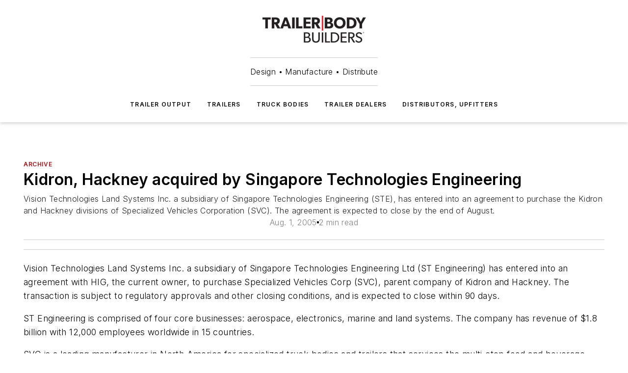

--- FILE ---
content_type: text/html;charset=utf-8
request_url: https://www.trailer-bodybuilders.com/archive/article/21727496/kidron-hackney-acquired-by-singapore-technologies-engineering
body_size: 43257
content:
<!DOCTYPE html><html  lang="en"><head><meta charset="utf-8"><meta name="viewport" content="width=device-width, initial-scale=1, shrink-to-fit=no"><script type="text/javascript" src="/ruxitagentjs_ICA7NVfqrux_10327251022105625.js" data-dtconfig="rid=RID_659355209|rpid=-828184929|domain=trailer-bodybuilders.com|reportUrl=/rb_bf25051xng|app=ea7c4b59f27d43eb|cuc=ll64881i|owasp=1|mel=100000|expw=1|featureHash=ICA7NVfqrux|dpvc=1|lastModification=1765214479370|tp=500,50,0|rdnt=1|uxrgce=1|srbbv=2|agentUri=/ruxitagentjs_ICA7NVfqrux_10327251022105625.js"></script><script type="importmap">{"imports":{"#entry":"/_nuxt/CxR92tmI.js"}}</script><title>Kidron, Hackney acquired by Singapore Technologies Engineering | Trailer Body Builders</title><link href="https://fonts.gstatic.com" rel="preconnect"><link href="https://cdn.cookielaw.org" rel="preconnect"><link href="https://gemenon.graphql.aspire-ebm.com" rel="preconnect"><style type="text/css">
            :root {
              --spacing-unit: 6px;
--spacing: 48px;
--color-line: #CDCDCD;
--color-primary-main: #a61419;
--color-primary-container: #d8d8d8;
--color-on-primary-container: #820f14;
--color-secondary-main: #404040;
--color-secondary-container: #f5f5f5;
--color-on-secondary-container: #1a1a1a;
--color-black: #0d0d0d;
--color-white: #ffffff;
--color-grey: #b2c3ce;
--color-light-grey: #e0e0e0;
--primary-font-family: Inter;
--site-max-width: 1300px;
            }
          </style><style>@media (max-width:760px){.mobile-hidden{display:none!important}}.admin-layout a{color:#3867a6}.admin-layout .vs__dropdown-toggle{background:#fff;border:1px solid #9da4b0}.ebm-layout{overflow-anchor:none;width:100%}</style><style>@media (max-width:760px){.mobile-hidden[data-v-45fa8452]{display:none!important}}.admin-layout a[data-v-45fa8452]{color:#3867a6}.admin-layout .vs__dropdown-toggle[data-v-45fa8452]{background:#fff;border:1px solid #9da4b0}.ebm-page[data-v-45fa8452]{display:flex;flex-direction:column;font-family:Arial}.ebm-page .hasToolbar[data-v-45fa8452]{max-width:calc(100% - 49px)}.ebm-page__layout[data-v-45fa8452]{z-index:2}.ebm-page__layout[data-v-45fa8452],.ebm-page__page[data-v-45fa8452]{flex:1;pointer-events:none;position:relative}.ebm-page__page[data-v-45fa8452]{display:flex;flex-direction:column;z-index:1}.ebm-page__main[data-v-45fa8452]{flex:1;margin:auto;width:100%}.ebm-page__content[data-v-45fa8452]{padding:0;pointer-events:all}@media (min-width:600px){.ebm-page__content[data-v-45fa8452]{padding:"0 10px"}}.ebm-page__reskin-background[data-v-45fa8452]{background-position:top;background-repeat:no-repeat;background-size:cover;height:100%;left:0;overflow:hidden;position:fixed;top:0;width:100%;z-index:0}.ebm-page__reskin-ad[data-v-45fa8452]{padding:1.5rem 0;position:relative;text-align:center;z-index:1}.ebm-page__siteskin-ad[data-v-45fa8452]{margin-top:24px;pointer-events:all;position:fixed;transition:all 125ms;z-index:100}.ebm-page__siteskin-ad__left[data-v-45fa8452]{right:50%}@media (max-width:1636px){.ebm-page__siteskin-ad__left[data-v-45fa8452]{display:none}}.ebm-page__siteskin-ad__right[data-v-45fa8452]{left:50%}@media (max-width:1636px){.ebm-page__siteskin-ad__right[data-v-45fa8452]{display:none}}.ebm-page .ebm-page__primary[data-v-45fa8452]{margin-top:0}.ebm-page .page-content-wrapper[data-v-45fa8452]{margin:auto;width:100%}.ebm-page .load-more[data-v-45fa8452]{padding:10px 0;pointer-events:all;text-align:center;width:100%}.ebm-page .load-more[data-v-45fa8452]>*{margin:auto;padding:0 5px}.ebm-page .load-more .label[data-v-45fa8452]{display:flex;flex-direction:row}.ebm-page .load-more .label[data-v-45fa8452]>*{margin:0 5px}.ebm-page .footer[data-v-45fa8452]{position:relative}.ebm-page .ebm-page__primary[data-v-45fa8452]{margin-top:calc(var(--spacing)/2)}.ebm-page .ebm-page__content[data-v-45fa8452]{display:flex;flex-direction:column;gap:var(--spacing);margin:0!important}.ebm-page .ebm-page__content[data-v-45fa8452]>*{position:relative}.ebm-page .ebm-page__content[data-v-45fa8452]>:after{background-color:var(--color-line);bottom:auto;bottom:calc(var(--spacing)*-.5*1);content:"";height:1px;left:0;position:absolute;right:0}.ebm-page .ebm-page__content[data-v-45fa8452]>:last-child:after{display:none}.ebm-page .page-content-wrapper[data-v-45fa8452]{display:flex;flex-direction:column;gap:var(--spacing);max-width:var(--site-max-width);padding:0 calc(var(--spacing)/2)}@media (min-width:800px){.ebm-page .page-content-wrapper[data-v-45fa8452]{padding:0 var(--spacing)}}.ebm-page .page-content-wrapper[data-v-45fa8452]>*{position:relative}.ebm-page .page-content-wrapper[data-v-45fa8452]>:after{background-color:var(--color-line);bottom:auto;bottom:calc(var(--spacing)*-.5*1);content:"";height:1px;left:0;position:absolute;right:0}.ebm-page .page-content-wrapper[data-v-45fa8452]>:last-child:after{display:none}.ebm-page .load-more[data-v-45fa8452]{padding:0}.ebm-page .secondary-pages .page-content-wrapper[data-v-45fa8452],.ebm-page.full-width .page-content-wrapper[data-v-45fa8452]{max-width:100%!important;padding:0!important}.ebm-page .secondary-pages .ebm-page__primary[data-v-45fa8452],.ebm-page.full-width .ebm-page__primary[data-v-45fa8452]{margin-top:0!important}@media print{.ebm-page__page[data-v-45fa8452]{display:block}}</style><style>@media (max-width:760px){.mobile-hidden[data-v-06639cce]{display:none!important}}.admin-layout a[data-v-06639cce]{color:#3867a6}.admin-layout .vs__dropdown-toggle[data-v-06639cce]{background:#fff;border:1px solid #9da4b0}#header-leaderboard-ad[data-v-06639cce]{align-items:center;display:flex;justify-content:center;padding:1rem}</style><style>html{scroll-padding-top:calc(var(--header-height) + 16px)}</style><style>@media (max-width:760px){.mobile-hidden[data-v-b96d99b2]{display:none!important}}.admin-layout a[data-v-b96d99b2]{color:#3867a6}.admin-layout .vs__dropdown-toggle[data-v-b96d99b2]{background:#fff;border:1px solid #9da4b0}header[data-v-b96d99b2]{bottom:0;margin:auto;position:sticky;top:0;transition:top .5s cubic-bezier(.645,.045,.355,1);z-index:50}header .reskin-ad[data-v-b96d99b2]{padding:1.5rem 0;text-align:center}.navbar[data-v-b96d99b2]{background-color:#fff;box-shadow:0 3px 6px #00000029;left:0;opacity:1;padding-bottom:2rem;padding-top:2rem;right:0}.navbar .content[data-v-b96d99b2]{margin:auto;max-width:var(--site-max-width);padding:0 calc(var(--spacing)/2)}@media (min-width:800px){.navbar .content[data-v-b96d99b2]{padding:0 var(--spacing)}}.top-navbar[data-v-b96d99b2]{align-items:center;display:flex;justify-content:space-between}@media (max-width:900px){.logo[data-v-b96d99b2]{flex-grow:1}.logo img[data-v-b96d99b2]{max-width:180px}}@media (max-width:450px){.logo img[data-v-b96d99b2]{max-width:140px}}@media (max-width:370px){.logo img[data-v-b96d99b2]{max-width:120px}}@media (max-width:350px){.logo img[data-v-b96d99b2]{max-width:100px}}.bottom-navbar[data-v-b96d99b2]{max-height:100px;overflow:visible;transition:all .15s cubic-bezier(.86,0,.07,1)}.bottom-navbar.hidden[data-v-b96d99b2]{max-height:0;overflow:hidden;transform:scale(0)}.actions[data-v-b96d99b2]{align-items:center;-moz-column-gap:.5rem;column-gap:.5rem;display:flex;flex-basis:0;flex-grow:1}@media (max-width:900px){.actions[data-v-b96d99b2]{flex-basis:auto;flex-grow:0}}.actions.left[data-v-b96d99b2]{justify-content:left}.actions.right[data-v-b96d99b2]{-moz-column-gap:0;column-gap:0;justify-content:right}.actions .login-container[data-v-b96d99b2]{display:flex;gap:16px}@media (max-width:900px){.actions .login-container[data-v-b96d99b2]{gap:8px}}@media (max-width:450px){.actions .login-container[data-v-b96d99b2]{gap:4px}}@media (max-width:900px){.search-icon[data-v-b96d99b2]{display:none}}.cta[data-v-b96d99b2]{border-bottom:1px solid var(--color-line);border-top:1px solid var(--color-line);margin:1.5rem auto auto;width:-moz-fit-content;width:fit-content}@media (max-width:900px){.cta[data-v-b96d99b2]{display:none}}.sub-menu[data-v-b96d99b2]{align-items:center;display:flex;justify-content:center;list-style:none;margin-top:1.5rem;padding:0;white-space:nowrap}@media (max-width:1000px){.sub-menu[data-v-b96d99b2]{display:none}}.sub-menu-item[data-v-b96d99b2]{margin-left:1rem;margin-right:1rem}.menu-item[data-v-b96d99b2],.sub-menu-link[data-v-b96d99b2]{color:var(--color-black);font-size:.75rem;font-weight:600;letter-spacing:.1em;text-transform:uppercase}.popover-menu[data-v-b96d99b2]{align-items:flex-start;background-color:#fff;box-shadow:0 3px 6px #00000029;display:flex;flex-direction:column;justify-content:left;padding:1.5rem;text-align:left;width:200px}.popover-menu .menu-item[data-v-b96d99b2]{align-items:center;display:flex;margin-bottom:1rem}.popover-menu .menu-item .icon[data-v-b96d99b2]{margin-right:1rem}</style><style>@media (max-width:760px){.mobile-hidden{display:none!important}}.admin-layout a{color:#3867a6}.admin-layout .vs__dropdown-toggle{background:#fff;border:1px solid #9da4b0}.ebm-icon{cursor:pointer}.ebm-icon .tooltip-wrapper{display:block}.ebm-icon.disabled{cursor:not-allowed}.ebm-icon.arrowUp{margin-top:3px}.ebm-icon.arrowDown{margin-top:-5px;transform:rotate(180deg)}.ebm-icon.loading{animation-duration:2s;animation-iteration-count:infinite;animation-name:spin;animation-timing-function:linear}.ebm-icon.label{align-items:center;display:flex;flex-direction:column;font-size:.8em;justify-content:center;padding:0 5px}@keyframes spin{0%{transform:rotate(0)}to{transform:rotate(1turn)}}.ebm-icon .icon,.ebm-icon svg{display:block}</style><style>@media (max-width:760px){.mobile-hidden{display:none!important}}.admin-layout a{color:#3867a6}.admin-layout .vs__dropdown-toggle{background:#fff;border:1px solid #9da4b0}.ebm-mega-menu{background-color:var(--color-black);color:#fff;container-type:inline-size;display:none;height:100%;left:0;opacity:0;overflow:auto;position:fixed;text-align:center;top:0;transition-behavior:allow-discrete;transition-duration:.3s;transition-property:overlay display opacity;width:100%}.ebm-mega-menu.cms-user-logged-in{left:49px;width:calc(100% - 49px)}.ebm-mega-menu.open{display:block;opacity:1}@starting-style{.ebm-mega-menu.open{opacity:0}}@container (max-width: 750px){.ebm-mega-menu .mega-menu-header{display:flex}}.ebm-mega-menu .mega-menu-header .icon{margin-left:30px;margin-top:40px;width:24px}.ebm-mega-menu .mega-menu-header .logo{height:35px;max-width:100%}@container (min-width: 750px){.ebm-mega-menu .mega-menu-header .logo{height:50px;margin-bottom:30px}}@container (max-width: 750px){.ebm-mega-menu .mega-menu-header .logo{margin-top:20px}.ebm-mega-menu .mega-menu-header .logo img{height:auto;margin-left:5px;max-width:140px}}.ebm-mega-menu .mega-menu-container{margin:auto}@container (min-width: 750px){.ebm-mega-menu .mega-menu-container{max-width:850px;width:100%}}.ebm-mega-menu .mega-menu-container .search-field{padding-bottom:50px}@container (max-width: 900px){.ebm-mega-menu .mega-menu-container .search-field{margin-left:calc(var(--spacing)/2);margin-right:calc(var(--spacing)/2)}}.ebm-mega-menu .mega-menu-container .nav-links{display:grid;gap:calc(var(--spacing)/2);grid-template-columns:1fr;position:relative}.ebm-mega-menu .mega-menu-container .nav-links:after{background-color:var(--color-line);bottom:auto;bottom:calc(var(--spacing)*-.5*1);content:"";height:1px;left:0;position:absolute;right:0}.ebm-mega-menu .mega-menu-container .nav-links:last-child:after{display:none}@container (max-width: 900px){.ebm-mega-menu .mega-menu-container .nav-links{margin-left:calc(var(--spacing)/2);margin-right:calc(var(--spacing)/2)}}@container (min-width: 750px){.ebm-mega-menu .mega-menu-container .nav-links{gap:calc(var(--spacing)*2);grid-template-columns:1fr 1fr 1fr;padding-bottom:var(--spacing)}}.ebm-mega-menu .mega-menu-container .nav-links .section{display:flex;flex-direction:column;font-weight:400;list-style:none;text-align:center}@container (max-width: 750px){.ebm-mega-menu .mega-menu-container .nav-links .section{gap:5px;padding-top:30px;position:relative}.ebm-mega-menu .mega-menu-container .nav-links .section:after{background-color:var(--color-line);bottom:auto;bottom:calc(var(--spacing)*-.5*1);content:"";height:1px;left:0;position:absolute;right:0}.ebm-mega-menu .mega-menu-container .nav-links .section:last-child:after{display:none}.ebm-mega-menu .mega-menu-container .nav-links .section:first-child{padding-top:15px}}@container (min-width: 750px){.ebm-mega-menu .mega-menu-container .nav-links .section{border-bottom:none;font-size:1.25rem;gap:16px;position:relative;text-align:left}.ebm-mega-menu .mega-menu-container .nav-links .section:after{background-color:var(--color-line);bottom:0;content:"";height:100%;left:auto;position:absolute;right:calc(var(--spacing)*-.5*2);top:0;width:1px}.ebm-mega-menu .mega-menu-container .nav-links .section:last-child:after{display:none}}.ebm-mega-menu .mega-menu-container .nav-links .section a{color:#fff}.ebm-mega-menu .mega-menu-container .nav-links .section .title{font-size:.75rem;font-weight:400;text-transform:uppercase}.ebm-mega-menu .mega-menu-container .affiliate-links{display:flex;justify-content:center;margin-top:var(--spacing);padding:calc(var(--spacing)*.5);position:relative}.ebm-mega-menu .mega-menu-container .affiliate-links:after{background-color:var(--color-line);bottom:auto;bottom:calc(var(--spacing)*-.5*1);content:"";height:1px;left:0;position:absolute;right:0}.ebm-mega-menu .mega-menu-container .affiliate-links:last-child:after{display:none}.ebm-mega-menu .mega-menu-container .affiliate-links .ebm-affiliated-brands-direction{flex-direction:column;gap:calc(var(--spacing)*.5)}.ebm-mega-menu .mega-menu-container .social-links{align-items:center;display:flex;flex-direction:column;font-size:.75rem;justify-content:center;margin-top:var(--spacing);padding:calc(var(--spacing)*.5);text-transform:uppercase}.ebm-mega-menu .mega-menu-container .social-links .socials{gap:16px;margin:16px 16px 24px}</style><style>@media (max-width:760px){.mobile-hidden{display:none!important}}.admin-layout a{color:#3867a6}.admin-layout .vs__dropdown-toggle{background:#fff;border:1px solid #9da4b0}.ebm-search-field{container-type:inline-size;position:relative}.ebm-search-field .input{padding:10px 0;position:relative;width:100%}.ebm-search-field .input .icon{bottom:0;height:24px;margin:auto;position:absolute;right:.5rem;top:0}.ebm-search-field .input .clear-icon{bottom:0;height:24px;margin:auto;position:absolute;right:2.5rem;top:0}.ebm-search-field .input input{background-color:var(--c4e26338);border:1px solid var(--7798abdd);border-radius:5px;color:var(--0c12ecfc);font-size:1em;padding:1rem 8px 1rem 20px;width:100%}.ebm-search-field .sponsor-container{align-items:center;display:flex;font-size:.5rem;gap:5px;height:24px;margin:auto;position:absolute;right:10%;top:20%}@container (max-width: 750px){.ebm-search-field .sponsor-container{justify-content:flex-end;padding:10px 15px 0 0;position:static}}.ebm-search-field input[type=search]::-webkit-search-cancel-button,.ebm-search-field input[type=search]::-webkit-search-decoration{-webkit-appearance:none;appearance:none}</style><style>@media (max-width:760px){.mobile-hidden[data-v-3823c912]{display:none!important}}.admin-layout a[data-v-3823c912]{color:#3867a6}.admin-layout .vs__dropdown-toggle[data-v-3823c912]{background:#fff;border:1px solid #9da4b0}.ebm-affiliated-brands[data-v-3823c912]{display:flex;flex-direction:row;font-size:.75rem}.ebm-affiliated-brands__label[data-v-3823c912]{display:block;padding:0 calc(var(--spacing)/2)}.ebm-affiliated-brands__links[data-v-3823c912]{display:flex;flex-direction:row;flex-wrap:wrap;justify-content:center}.ebm-affiliated-brands__links>div[data-v-3823c912]{padding:0 calc(var(--spacing)/4)}.ebm-affiliated-brands__links>div a[data-v-3823c912]{color:var(--link-color);font-weight:600}</style><style>@media (max-width:760px){.mobile-hidden[data-v-8e92f456]{display:none!important}}.admin-layout a[data-v-8e92f456]{color:#3867a6}.admin-layout .vs__dropdown-toggle[data-v-8e92f456]{background:#fff;border:1px solid #9da4b0}.ebm-socials[data-v-8e92f456]{display:flex;flex-wrap:wrap}.ebm-socials__icon[data-v-8e92f456]{cursor:pointer;margin-right:7px;text-decoration:none}.ebm-socials .text[data-v-8e92f456]{height:0;overflow:hidden;text-indent:-9999px}</style><style>@media (max-width:760px){.mobile-hidden{display:none!important}}.admin-layout a{color:#3867a6}.admin-layout .vs__dropdown-toggle{background:#fff;border:1px solid #9da4b0}.ebm-ad-target__outer{display:flex;height:auto;justify-content:center;max-width:100%;width:100%}.ebm-ad-target__inner{align-items:center;display:flex}.ebm-ad-target img{max-width:100%}.ebm-ad-target iframe{box-shadow:0 .125rem .25rem #00000013}</style><style>@media (max-width:760px){.mobile-hidden[data-v-4c12f864]{display:none!important}}.admin-layout a[data-v-4c12f864]{color:#3867a6}.admin-layout .vs__dropdown-toggle[data-v-4c12f864]{background:#fff;border:1px solid #9da4b0}#sticky-bottom-ad[data-v-4c12f864]{align-items:center;background:#000000bf;display:flex;justify-content:center;left:0;padding:8px;position:fixed;right:0;z-index:999}#sticky-bottom-ad .close-button[data-v-4c12f864]{background:none;border:0;color:#fff;cursor:pointer;font-weight:900;margin:8px;position:absolute;right:0;top:0}.slide-up-enter[data-v-4c12f864],.slide-up-leave-to[data-v-4c12f864]{opacity:0;transform:translateY(200px)}.slide-up-enter-active[data-v-4c12f864]{transition:all .25s ease-out}.slide-up-leave-active[data-v-4c12f864]{transition:all .25s ease-in}</style><style>@media (max-width:760px){.mobile-hidden[data-v-0622f0e1]{display:none!important}}.admin-layout a[data-v-0622f0e1]{color:#3867a6}.admin-layout .vs__dropdown-toggle[data-v-0622f0e1]{background:#fff;border:1px solid #9da4b0}.grid[data-v-0622f0e1]{container-type:inline-size;margin:auto}.grid .grid-row[data-v-0622f0e1]{position:relative}.grid .grid-row[data-v-0622f0e1]:after{background-color:var(--color-line);bottom:auto;bottom:calc(var(--spacing)*-.5*1);content:"";height:1px;left:0;position:absolute;right:0}.grid .grid-row.hide-bottom-border[data-v-0622f0e1]:after,.grid .grid-row[data-v-0622f0e1]:last-child:after{display:none}@container (width >= 750px){.grid .grid-row.mobile-only[data-v-0622f0e1]{display:none}}@container (width < 750px){.grid .grid-row.exclude-mobile[data-v-0622f0e1]{display:none}}</style><style>@media (max-width:760px){.mobile-hidden[data-v-840eddae]{display:none!important}}.admin-layout a[data-v-840eddae]{color:#3867a6}.admin-layout .vs__dropdown-toggle[data-v-840eddae]{background:#fff;border:1px solid #9da4b0}.web-row[data-v-840eddae]{container-type:inline-size}.web-row .row[data-v-840eddae]{--col-size:calc(50% - var(--spacing)*1/2);display:grid;padding-bottom:0ver;padding-top:0;width:100%}@media (min-width:750px){.web-row .row[data-v-840eddae]{padding-left:0;padding-right:0}}@media (min-width:500px){.web-row .row.restricted[data-v-840eddae]{margin:auto;max-width:66%}}.web-row .row .column-wrapper[data-v-840eddae]{display:flex;order:0;width:100%}.web-row .row.largest_first.layout1_2 .column-wrapper[data-v-840eddae]:nth-child(2),.web-row .row.largest_first.layout1_2_1 .column-wrapper[data-v-840eddae]:nth-child(2),.web-row .row.largest_first.layout1_3 .column-wrapper[data-v-840eddae]:nth-child(2){order:-1}@container (min-width: 750px){.web-row .row.layout1_1[data-v-840eddae]{display:grid;grid-template-columns:minmax(0,1fr) minmax(0,1fr)}.web-row .row.layout1_1 .column-wrapper[data-v-840eddae]{position:relative}.web-row .row.layout1_1 .column-wrapper[data-v-840eddae]:after{background-color:var(--color-line);bottom:0;content:"";height:100%;left:auto;position:absolute;right:calc(var(--spacing)*-.5*1);top:0;width:1px}.web-row .row.layout1_1 .column-wrapper[data-v-840eddae]:last-child:after{display:none}.web-row .row.layout1_2[data-v-840eddae]{display:grid;grid-template-columns:minmax(0,var(--col-size)) minmax(0,var(--col-size))}.web-row .row.layout1_2 .column-wrapper[data-v-840eddae]{position:relative}.web-row .row.layout1_2 .column-wrapper[data-v-840eddae]:after{background-color:var(--color-line);bottom:0;content:"";height:100%;left:auto;position:absolute;right:calc(var(--spacing)*-.5*1);top:0;width:1px}.web-row .row.layout1_2 .column-wrapper[data-v-840eddae]:last-child:after{display:none}.web-row .row.layout1_2 .column-wrapper[data-v-840eddae]:nth-child(2){order:0!important}}@container (min-width: 1050px){.web-row .row.layout1_2[data-v-840eddae]{--col-size:calc(33.33333% - var(--spacing)*2/3);grid-template-columns:var(--col-size) calc(var(--col-size)*2 + var(--spacing))}}@container (min-width: 750px){.web-row .row.layout2_1[data-v-840eddae]{display:grid;grid-template-columns:minmax(0,var(--col-size)) minmax(0,var(--col-size))}.web-row .row.layout2_1 .column-wrapper[data-v-840eddae]{position:relative}.web-row .row.layout2_1 .column-wrapper[data-v-840eddae]:after{background-color:var(--color-line);bottom:0;content:"";height:100%;left:auto;position:absolute;right:calc(var(--spacing)*-.5*1);top:0;width:1px}.web-row .row.layout2_1 .column-wrapper[data-v-840eddae]:last-child:after{display:none}}@container (min-width: 1050px){.web-row .row.layout2_1[data-v-840eddae]{--col-size:calc(33.33333% - var(--spacing)*2/3);grid-template-columns:calc(var(--col-size)*2 + var(--spacing)) var(--col-size)}}@container (min-width: 1100px){.web-row .row.layout1_1_1[data-v-840eddae]{--col-size:calc(33.33333% - var(--spacing)*2/3);display:grid;grid-template-columns:minmax(0,var(--col-size)) minmax(0,var(--col-size)) minmax(0,var(--col-size))}.web-row .row.layout1_1_1 .column-wrapper[data-v-840eddae]{position:relative}.web-row .row.layout1_1_1 .column-wrapper[data-v-840eddae]:after{background-color:var(--color-line);bottom:0;content:"";height:100%;left:auto;position:absolute;right:calc(var(--spacing)*-.5*1);top:0;width:1px}.web-row .row.layout1_1_1 .column-wrapper[data-v-840eddae]:last-child:after{display:none}}</style><style>@media (max-width:760px){.mobile-hidden{display:none!important}}.admin-layout a{color:#3867a6}.admin-layout .vs__dropdown-toggle{background:#fff;border:1px solid #9da4b0}.web-grid-title{align-items:center;container-type:inline-size;font-family:var(--primary-font-family);margin-bottom:calc(var(--spacing)/2);max-width:100%;width:100%}.web-grid-title .title{display:flex;flex:1 0 auto;font-size:1.9rem;font-weight:600;gap:var(--spacing-unit);letter-spacing:-.01em;line-height:40px;max-width:100%;overflow:hidden;text-overflow:ellipsis}.web-grid-title .title .grid-title-image-icon{height:23px;margin-top:8px}.web-grid-title.has-link .title{max-width:calc(100% - 100px)}.web-grid-title .divider{background-color:var(--color-line);height:1px;width:100%}.web-grid-title .view-more{color:var(--color-primary-main);cursor:primary;flex:0 1 auto;font-size:.75rem;font-weight:600;letter-spacing:.05em;line-height:18px;text-transform:uppercase;white-space:nowrap}@container (max-width: 500px){.web-grid-title .view-more{display:none}}.web-grid-title.primary{display:flex;gap:5px}.web-grid-title.primary .topbar,.web-grid-title.secondary .divider,.web-grid-title.secondary .view-more{display:none}.web-grid-title.secondary .topbar{background-color:var(--color-primary-main);height:8px;margin-bottom:calc(var(--spacing)/3);width:80px}</style><style>@media (max-width:760px){.mobile-hidden[data-v-2e2a3563]{display:none!important}}.admin-layout a[data-v-2e2a3563]{color:#3867a6}.admin-layout .vs__dropdown-toggle[data-v-2e2a3563]{background:#fff;border:1px solid #9da4b0}.column[data-v-2e2a3563]{align-items:stretch;display:flex;flex-wrap:wrap;height:100%;position:relative}.column[data-v-2e2a3563],.column .standard-blocks[data-v-2e2a3563],.column .sticky-blocks[data-v-2e2a3563]{width:100%}.column.block-align-center[data-v-2e2a3563]{align-items:center;justify-content:center}.column.block-align-top[data-v-2e2a3563]{align-items:top;flex-direction:column}.column.block-align-sticky[data-v-2e2a3563]{align-items:start;display:block;justify-content:center}.column.block-align-equalize[data-v-2e2a3563]{align-items:stretch}.column .sticky-blocks.has-standard[data-v-2e2a3563]{margin-top:var(--spacing)}.column .block-wrapper[data-v-2e2a3563]{max-width:100%;position:relative}.column .block-wrapper[data-v-2e2a3563]:after{background-color:var(--color-line);bottom:auto;bottom:calc(var(--spacing)*-.5*1);content:"";height:1px;left:0;position:absolute;right:0}.column .block-wrapper.hide-bottom-border[data-v-2e2a3563]:after,.column .block-wrapper[data-v-2e2a3563]:last-child:after,.column .standard-blocks:not(.has-sticky) .block-wrapper[data-v-2e2a3563]:last-child:after,.column .sticky-blocks .block-wrapper[data-v-2e2a3563]:last-child:after{display:none}@media print{.column[data-v-2e2a3563]{height:auto}}</style><style>@media (max-width:760px){.mobile-hidden[data-v-a4efc542]{display:none!important}}.admin-layout a[data-v-a4efc542]{color:#3867a6}.admin-layout .vs__dropdown-toggle[data-v-a4efc542]{background:#fff;border:1px solid #9da4b0}.block[data-v-a4efc542]{display:flex;flex-direction:column;overflow:visible;width:100%}.block .block-title[data-v-a4efc542]{margin-bottom:calc(var(--spacing)/2)}.block .above-cta[data-v-a4efc542]{height:100%}.block .title[data-v-a4efc542]{font-size:1rem;line-height:1rem;text-transform:uppercase}.block .title a[data-v-a4efc542]{color:inherit;text-decoration:none}.block .title a[data-v-a4efc542]:hover{text-decoration:underline}.block .title template[data-v-a4efc542]{display:inline-block}.block .content[data-v-a4efc542]{display:flex;width:100%}.block .cta[data-v-a4efc542]{align-items:center;display:flex;flex-direction:column;font-size:1rem;gap:calc(var(--spacing)/2);justify-content:space-between}@container (width > 500px){.block .cta[data-v-a4efc542]{flex-direction:row}}</style><style>@media (max-width:760px){.mobile-hidden[data-v-3dec0756]{display:none!important}}.admin-layout a[data-v-3dec0756]{color:#3867a6}.admin-layout .vs__dropdown-toggle[data-v-3dec0756]{background:#fff;border:1px solid #9da4b0}.ebm-button-wrapper[data-v-3dec0756]{display:inline-block}.ebm-button-wrapper .ebm-button[data-v-3dec0756]{border:1px solid;border-radius:.1rem;cursor:pointer;display:block;font-weight:600;outline:none;text-transform:uppercase;width:100%}.ebm-button-wrapper .ebm-button .content[data-v-3dec0756]{align-items:center;display:flex;gap:var(--spacing-unit);justify-content:center}.ebm-button-wrapper .ebm-button .content.icon-right[data-v-3dec0756]{flex-direction:row-reverse}.ebm-button-wrapper .ebm-button[data-v-3dec0756]:focus,.ebm-button-wrapper .ebm-button[data-v-3dec0756]:hover{box-shadow:0 0 .1rem #3e5d8580;filter:contrast(125%)}.ebm-button-wrapper .ebm-button[data-v-3dec0756]:active{box-shadow:0 0 .3rem #1c417280}.ebm-button-wrapper .ebm-button[data-v-3dec0756]:active:after{height:200px;width:200px}.ebm-button-wrapper .ebm-button--small[data-v-3dec0756]{font-size:.75rem;padding:.2rem .4rem}.ebm-button-wrapper .ebm-button--medium[data-v-3dec0756]{font-size:.75rem;padding:.3rem .6rem}.ebm-button-wrapper .ebm-button--large[data-v-3dec0756]{font-size:.75rem;line-height:1.25rem;padding:.5rem 1rem}@media (max-width:450px){.ebm-button-wrapper .ebm-button--large[data-v-3dec0756]{padding:.5rem}}.ebm-button-wrapper .ebm-button--fullWidth[data-v-3dec0756]{font-size:1.15rem;margin:0 auto;padding:.5rem 1rem;width:100%}.ebm-button-wrapper.primary .ebm-button[data-v-3dec0756],.ebm-button-wrapper.solid .ebm-button[data-v-3dec0756]{background-color:var(--button-accent-color);border-color:var(--button-accent-color);color:var(--button-text-color)}.ebm-button-wrapper.primary .ebm-button[data-v-3dec0756]:hover,.ebm-button-wrapper.solid .ebm-button[data-v-3dec0756]:hover{text-decoration:underline}.ebm-button-wrapper.hollow .ebm-button[data-v-3dec0756]{background-color:transparent;background-color:#fff;border:1px solid var(--button-accent-color);color:var(--button-accent-color)}.ebm-button-wrapper.hollow .ebm-button[data-v-3dec0756]:hover{text-decoration:underline}.ebm-button-wrapper.borderless .ebm-button[data-v-3dec0756]{background-color:transparent;border-color:transparent;color:var(--button-accent-color)}.ebm-button-wrapper.borderless .ebm-button[data-v-3dec0756]:hover{background-color:var(--button-accent-color);color:#fff;text-decoration:underline}.ebm-button-wrapper .ebm-button[data-v-3dec0756]{transition:all .15s ease-in-out}</style><style>@media (max-width:760px){.mobile-hidden{display:none!important}}.admin-layout a{color:#3867a6}.admin-layout .vs__dropdown-toggle{background:#fff;border:1px solid #9da4b0}.web-footer-new{display:flex;font-size:1rem;font-weight:400;justify-content:center;padding-bottom:calc(var(--spacing)/2);pointer-events:all;width:100%}.web-footer-new a{color:var(--link-color)}.web-footer-new .container{display:flex;justify-content:center;width:100%}.web-footer-new .container .container-wrapper{display:flex;flex-direction:column;gap:var(--spacing);width:100%}@media (min-width:800px){.web-footer-new .container{flex-direction:row}}.web-footer-new .container .row{position:relative;width:100%}.web-footer-new .container .row:after{background-color:var(--color-line);bottom:auto;bottom:calc(var(--spacing)*-.5*1);content:"";height:1px;left:0;position:absolute;right:0}.web-footer-new .container .row:last-child:after{display:none}.web-footer-new .container .row.full-width{justify-items:center}.web-footer-new .container .column-wrapper{display:grid;gap:var(--spacing);grid-template-columns:1fr}.web-footer-new .container .column-wrapper.full-width{max-width:var(--site-max-width)!important;padding:0 calc(var(--spacing)*1.5);width:100%}.web-footer-new .container .column-wrapper .col{align-items:center;display:flex;flex-direction:column;gap:calc(var(--spacing)/4);justify-content:center;margin:0 auto;max-width:80%;position:relative;text-align:center}.web-footer-new .container .column-wrapper .col:after{background-color:var(--color-line);bottom:auto;bottom:calc(var(--spacing)*-.5*1);content:"";height:1px;left:0;position:absolute;right:0}.web-footer-new .container .column-wrapper .col:last-child:after{display:none}.web-footer-new .container .column-wrapper .col.valign-middle{align-self:center}@media (min-width:800px){.web-footer-new .container .column-wrapper{align-items:start;gap:var(--spacing)}.web-footer-new .container .column-wrapper.cols1_1_1{grid-template-columns:1fr 1fr 1fr}.web-footer-new .container .column-wrapper.cols1_1{grid-template-columns:1fr 1fr}.web-footer-new .container .column-wrapper .col{align-items:start;max-width:100%;position:relative;text-align:left}.web-footer-new .container .column-wrapper .col:after{background-color:var(--color-line);bottom:0;content:"";height:100%;left:auto;position:absolute;right:calc(var(--spacing)*-.5*1);top:0;width:1px}.web-footer-new .container .column-wrapper .col:last-child:after{display:none}}.web-footer-new .corporatelogo{align-self:center;filter:brightness(0);height:auto;margin-right:var(--spacing-unit);width:100px}.web-footer-new .menu-copyright{align-items:center;display:flex;flex-direction:column;gap:calc(var(--spacing)/2)}.web-footer-new .menu-copyright.full-width{max-width:var(--site-max-width);padding:0 calc(var(--spacing)*1.5);width:100%}.web-footer-new .menu-copyright .links{display:flex;font-size:.75rem;gap:calc(var(--spacing)/4);list-style:none;margin:0;padding:0}.web-footer-new .menu-copyright .copyright{display:flex;flex-direction:row;flex-wrap:wrap;font-size:.8em;justify-content:center}@media (min-width:800px){.web-footer-new .menu-copyright{flex-direction:row;justify-content:space-between}}.web-footer-new .blocktitle{color:#000;font-size:1.1rem;font-weight:600;width:100%}.web-footer-new .web-affiliated-brands-direction{flex-direction:column}@media (min-width:800px){.web-footer-new .web-affiliated-brands-direction{flex-direction:row}}</style><style>@media (max-width:760px){.mobile-hidden{display:none!important}}.admin-layout a{color:#3867a6}.admin-layout .vs__dropdown-toggle{background:#fff;border:1px solid #9da4b0}.ebm-web-subscribe-wrapper{display:flex;flex-direction:column;height:100%;overflow:auto}.ebm-web-subscribe-content{height:100%;overflow:auto;padding:calc(var(--spacing)*.5) var(--spacing)}@container (max-width: 750px){.ebm-web-subscribe-content{padding-bottom:100%}}.ebm-web-subscribe-content .web-subscribe-header .web-subscribe-title{align-items:center;display:flex;gap:var(--spacing);justify-content:space-between;line-height:normal}.ebm-web-subscribe-content .web-subscribe-header .web-subscribe-title .close-button{align-items:center;cursor:pointer;display:flex;font-size:.75rem;font-weight:600;text-transform:uppercase}.ebm-web-subscribe-content .web-subscribe-header .web-subscribe-subtext{padding-bottom:var(--spacing)}.ebm-web-subscribe-content .web-subscribe-header .newsletter-items{display:grid;gap:10px;grid-template-columns:1fr 1fr}@container (max-width: 750px){.ebm-web-subscribe-content .web-subscribe-header .newsletter-items{grid-template-columns:1fr}}.ebm-web-subscribe-content .web-subscribe-header .newsletter-items .newsletter-item{border:1px solid var(--color-line);display:flex;flex-direction:row;flex-direction:column;gap:1rem;padding:1rem}.ebm-web-subscribe-content .web-subscribe-header .newsletter-items .newsletter-item .newsletter-title{display:flex;font-size:1.25rem;font-weight:600;justify-content:space-between;letter-spacing:-.01em;line-height:25px}.ebm-web-subscribe-content .web-subscribe-header .newsletter-items .newsletter-item .newsletter-description{font-size:1rem;font-weight:400;letter-spacing:.0125em;line-height:24px}.web-subscribe-footer{background-color:#fff;box-shadow:0 4px 16px #00000040;width:100%}.web-subscribe-footer .subscribe-footer-wrapper{padding:var(--spacing)!important}.web-subscribe-footer .subscribe-footer-wrapper .user-info-container{align-items:center;display:flex;justify-content:space-between;padding-bottom:calc(var(--spacing)*.5)}.web-subscribe-footer .subscribe-footer-wrapper .user-info-container .nl-user-info{align-items:center;display:flex;gap:10px}.web-subscribe-footer .subscribe-footer-wrapper .subscribe-login-container .nl-selected{font-size:1.25rem;font-weight:600;margin-bottom:10px}.web-subscribe-footer .subscribe-footer-wrapper .subscribe-login-container .form-fields-setup{display:flex;gap:calc(var(--spacing)*.125);padding-top:calc(var(--spacing)*.5)}@container (max-width: 1050px){.web-subscribe-footer .subscribe-footer-wrapper .subscribe-login-container .form-fields-setup{display:block}}.web-subscribe-footer .subscribe-footer-wrapper .subscribe-login-container .form-fields-setup .web-form-fields{z-index:100}.web-subscribe-footer .subscribe-footer-wrapper .subscribe-login-container .form-fields-setup .web-form-fields .field-label{font-size:.75rem}.web-subscribe-footer .subscribe-footer-wrapper .subscribe-login-container .form-fields-setup .form{display:flex;gap:calc(var(--spacing)*.125)}@container (max-width: 750px){.web-subscribe-footer .subscribe-footer-wrapper .subscribe-login-container .form-fields-setup .form{flex-direction:column;padding-bottom:calc(var(--spacing)*.5)}}.web-subscribe-footer .subscribe-footer-wrapper .subscribe-login-container .form-fields-setup .form .vs__dropdown-menu{max-height:8rem}@container (max-width: 750px){.web-subscribe-footer .subscribe-footer-wrapper .subscribe-login-container .form-fields-setup .form .vs__dropdown-menu{max-height:4rem}}.web-subscribe-footer .subscribe-footer-wrapper .subscribe-login-container .form-fields-setup .subscribe-button{margin-top:calc(var(--spacing)*.5);width:20%}@container (max-width: 1050px){.web-subscribe-footer .subscribe-footer-wrapper .subscribe-login-container .form-fields-setup .subscribe-button{width:100%}}.web-subscribe-footer .subscribe-footer-wrapper .subscribe-login-container .form-fields-setup .subscribe-button .ebm-button{height:3rem}.web-subscribe-footer .subscribe-footer-wrapper .subscribe-login-container .compliance-field{font-size:.75rem;line-height:18px;z-index:-1}.web-subscribe-footer .subscribe-footer-wrapper a{color:#000;text-decoration:underline}.web-subscribe-footer .subscribe-footer-wrapper .subscribe-consent{font-size:.75rem;letter-spacing:.025em;line-height:18px;padding:5px 0}.web-subscribe-footer .subscribe-footer-wrapper .account-check{padding-top:calc(var(--spacing)*.25)}</style><style>@media (max-width:760px){.mobile-hidden{display:none!important}}.admin-layout a{color:#3867a6}.admin-layout .vs__dropdown-toggle{background:#fff;border:1px solid #9da4b0}.ebm-web-pane{container-type:inline-size;height:100%;pointer-events:all;position:fixed;right:0;top:0;width:100%;z-index:100}.ebm-web-pane.hidden{pointer-events:none}.ebm-web-pane.hidden .web-pane-mask{opacity:0}.ebm-web-pane.hidden .contents{max-width:0}.ebm-web-pane .web-pane-mask{background-color:#000;display:table;height:100%;opacity:.8;padding:16px;transition:all .3s ease;width:100%}.ebm-web-pane .contents{background-color:#fff;bottom:0;max-width:1072px;position:absolute;right:0;top:0;transition:all .3s ease;width:100%}.ebm-web-pane .contents.cms-user-logged-in{width:calc(100% - 49px)}.ebm-web-pane .contents .close-icon{cursor:pointer;display:flex;justify-content:flex-end;margin:10px}</style><style>@media (max-width:760px){.mobile-hidden{display:none!important}}.admin-layout a{color:#3867a6}.admin-layout .vs__dropdown-toggle{background:#fff;border:1px solid #9da4b0}.gam-slot-builder{min-width:300px;width:100%}.gam-slot-builder iframe{max-width:100%;overflow:hidden}</style><style>@media (max-width:760px){.mobile-hidden{display:none!important}}.admin-layout a{color:#3867a6}.admin-layout .vs__dropdown-toggle{background:#fff;border:1px solid #9da4b0}.web-content-title-new{display:flex;flex-direction:column;gap:calc(var(--spacing));width:100%}.web-content-title-new>*{position:relative}.web-content-title-new>:after{background-color:var(--color-line);bottom:auto;bottom:calc(var(--spacing)*-.5*1);content:"";height:1px;left:0;position:absolute;right:0}.web-content-title-new>:last-child:after{display:none}.web-content-title-new .above-line{container-type:inline-size;display:flex;flex-direction:column;gap:calc(var(--spacing)/2)}.web-content-title-new .above-line .section-wrapper{display:flex;gap:calc(var(--spacing)/4)}.web-content-title-new .above-line .section-wrapper.center{margin-left:auto;margin-right:auto}.web-content-title-new .above-line .sponsored-label{color:var(--color-primary-main);font-size:.75rem;font-weight:600;letter-spacing:.05rem;text-transform:uppercase}.web-content-title-new .above-line .section{font-size:.75rem;font-weight:600;letter-spacing:.05em;text-transform:uppercase}.web-content-title-new .above-line .event-info{display:flex;flex-direction:column;font-size:.9rem;gap:calc(var(--spacing)/2)}.web-content-title-new .above-line .event-info .column{display:flex;flex-direction:column;font-size:.9rem;gap:calc(var(--spacing)/4);width:100%}.web-content-title-new .above-line .event-info .column .content{display:flex;gap:calc(var(--spacing)/4)}.web-content-title-new .above-line .event-info .column label{flex:0 0 80px;font-weight:600}.web-content-title-new .above-line .event-info>*{position:relative}.web-content-title-new .above-line .event-info>:after{background-color:var(--color-line);bottom:0;content:"";height:100%;left:auto;position:absolute;right:calc(var(--spacing)*-.5*1);top:0;width:1px}.web-content-title-new .above-line .event-info>:last-child:after{display:none}@container (min-width: 600px){.web-content-title-new .above-line .event-info{align-items:center;flex-direction:row;gap:calc(var(--spacing))}.web-content-title-new .above-line .event-info>*{position:relative}.web-content-title-new .above-line .event-info>:after{background-color:var(--color-line);bottom:0;content:"";height:100%;left:auto;position:absolute;right:calc(var(--spacing)*-.5*1);top:0;width:1px}.web-content-title-new .above-line .event-info>:last-child:after{display:none}.web-content-title-new .above-line .event-info .event-location{display:block}}.web-content-title-new .above-line .title-text{font-size:2rem;line-height:1.2}@container (width > 500px){.web-content-title-new .above-line .title-text{font-size:2.75rem}}.web-content-title-new .above-line .author-row{align-items:center;display:flex;flex-direction:column;gap:calc(var(--spacing)/3);justify-content:center}.web-content-title-new .above-line .author-row .all-authors{display:flex;gap:calc(var(--spacing)/3)}.web-content-title-new .above-line .author-row .date-read-time{align-items:center;display:flex;gap:calc(var(--spacing)/3)}.web-content-title-new .above-line .author-row .dot{align-items:center;grid-area:dot}.web-content-title-new .above-line .author-row .dot:after{background-color:#000;content:"";display:block;height:4px;width:4px}.web-content-title-new .above-line .author-row .dot.first{display:none}.web-content-title-new .above-line .author-row .date{grid-area:date}.web-content-title-new .above-line .author-row .read-time{grid-area:read-time}.web-content-title-new .above-line .author-row .date,.web-content-title-new .above-line .author-row .duration,.web-content-title-new .above-line .author-row .read-time{color:#000;opacity:.5}@container (width > 500px){.web-content-title-new .above-line .author-row{flex-direction:row}.web-content-title-new .above-line .author-row .dot.first{display:block}}@container (width > 700px){.web-content-title-new .above-line .author-row{justify-content:flex-start}}.web-content-title-new .above-line .teaser-text{color:#222;font-size:16px;padding-top:8px}@container (width > 500px){.web-content-title-new .above-line .teaser-text{font-size:17px}}@container (width > 700px){.web-content-title-new .above-line .teaser-text{font-size:18px}}@container (width > 1000px){.web-content-title-new .above-line .teaser-text{font-size:19px}}.web-content-title-new .above-line .podcast-series{align-items:center;color:var(--color-primary-main);display:flex;font-size:.85rem;font-weight:500;gap:6px;text-transform:uppercase}.web-content-title-new .below-line{align-items:center;display:flex;justify-content:space-between;width:100%}.web-content-title-new .below-line .print-favorite{display:flex;gap:calc(var(--spacing)/3);justify-content:flex-end}.web-content-title-new .image-wrapper{flex:1 0 auto;width:100%}.web-content-title-new .comment-count{align-items:center;cursor:pointer;display:flex;padding-left:8px}.web-content-title-new .comment-count .viafoura{align-items:center;background-color:transparent!important;display:flex;font-size:16px;font-weight:inherit;padding-left:4px}.web-content-title-new .event-location p{margin:0}.web-content-title-new .highlights h2{margin-bottom:24px}.web-content-title-new .highlights .text{font-size:18px}.web-content-title-new .highlights .text li{margin-bottom:16px}.web-content-title-new .highlights .text li:last-child{margin-bottom:0}.web-content-title-new .author-contributor,.web-content-title-new .company-link{color:#000;display:flex;flex-wrap:wrap}.web-content-title-new .author-contributor a,.web-content-title-new .company-link a{color:inherit!important;font-size:1rem;text-decoration:underline}.web-content-title-new .author-contributor .author{display:flex}.web-content-title-new.center{text-align:center}.web-content-title-new.center .breadcrumb{display:flex;justify-content:center}.web-content-title-new.center .author-row{justify-content:center}</style><style>@media (max-width:760px){.mobile-hidden[data-v-e69042fe]{display:none!important}}.admin-layout a[data-v-e69042fe]{color:#3867a6}.admin-layout .vs__dropdown-toggle[data-v-e69042fe]{background:#fff;border:1px solid #9da4b0}.ebm-share-list[data-v-e69042fe]{display:flex;gap:calc(var(--spacing)/3);list-style:none;overflow:hidden;padding:0;transition:.3s;width:100%}.ebm-share-list li[data-v-e69042fe]{margin:0;padding:0}.ebm-share-item[data-v-e69042fe]{border-radius:4px;cursor:pointer;margin:2px}</style><style>@media (max-width:760px){.mobile-hidden{display:none!important}}.admin-layout a{color:#3867a6}.admin-layout .vs__dropdown-toggle{background:#fff;border:1px solid #9da4b0}.body-block{flex:"1";max-width:100%;width:100%}.body-block .body-content{display:flex;flex-direction:column;gap:calc(var(--spacing)/2);width:100%}.body-block .gate{background:var(--color-secondary-container);border:1px solid var(--color-line);padding:calc(var(--spacing)/2)}.body-block .below-body{border-top:1px solid var(--color-line)}.body-block .below-body .contributors{display:flex;gap:4px;padding-top:calc(var(--spacing)/4)}.body-block .below-body .contributors .contributor{display:flex}.body-block .below-body .ai-attribution{font-size:14px;padding-top:calc(var(--spacing)/4)}.body-block .podcast-player{background-color:var(--color-secondary-container);border:1px solid var(--color-line);border-radius:4px;margin-left:auto!important;margin-right:auto!important;text-align:center;width:100%}.body-block .podcast-player iframe{border:0;width:100%}.body-block .podcast-player .buttons{display:flex;justify-content:center}</style><style>@media (max-width:760px){.mobile-hidden{display:none!important}}.admin-layout a{color:#3867a6}.admin-layout .vs__dropdown-toggle{background:#fff;border:1px solid #9da4b0}.web-body-blocks{--margin:calc(var(--spacing)/2);display:flex;flex-direction:column;gap:15px;max-width:100%;width:100%}.web-body-blocks a{text-decoration:underline}.web-body-blocks .block{container-type:inline-size;font-family:var(--secondary-font);max-width:100%;width:100%}.web-body-blocks .block a{color:var(--link-color)}.web-body-blocks .block .block-title{margin-bottom:calc(var(--spacing)/2)}.web-body-blocks .text{color:inherit;letter-spacing:inherit;margin:auto;max-width:100%}.web-body-blocks img{max-width:100%}.web-body-blocks .iframe{border:0;margin-left:auto!important;margin-right:auto!important;width:100%}.web-body-blocks .facebook .embed,.web-body-blocks .instagram .embed,.web-body-blocks .twitter .embed{max-width:500px}.web-body-blocks .bc-reco-wrapper{padding:calc(var(--spacing)/2)}.web-body-blocks .bc-reco-wrapper .bc-heading{border-bottom:1px solid var(--color-grey);margin-top:0;padding-bottom:calc(var(--spacing)/2);padding-top:0}.web-body-blocks .embed{margin:auto;width:100%}@container (width > 550px){.web-body-blocks .embed.above,.web-body-blocks .embed.below,.web-body-blocks .embed.center,.web-body-blocks .embed.left,.web-body-blocks .embed.right{max-width:calc(50% - var(--margin))}.web-body-blocks .embed.above.small,.web-body-blocks .embed.below.small,.web-body-blocks .embed.center.small,.web-body-blocks .embed.left.small,.web-body-blocks .embed.right.small{max-width:calc(33% - var(--margin))}.web-body-blocks .embed.above.large,.web-body-blocks .embed.below.large,.web-body-blocks .embed.center.large,.web-body-blocks .embed.left.large,.web-body-blocks .embed.right.large{max-width:calc(66% - var(--margin))}.web-body-blocks .embed.above{margin-bottom:var(--margin)}.web-body-blocks .embed.below{margin-top:var(--margin)}.web-body-blocks .embed.left{float:left;margin-right:var(--margin)}.web-body-blocks .embed.right{float:right;margin-left:var(--margin)}}.web-body-blocks .embed.center{clear:both}.web-body-blocks .embed.native{max-width:auto;width:auto}.web-body-blocks .embed.fullWidth{max-width:100%;width:100%}.web-body-blocks .video{margin-top:15px}</style><style>@media (max-width:760px){.mobile-hidden{display:none!important}}.admin-layout a{color:#3867a6}.admin-layout .vs__dropdown-toggle{background:#fff;border:1px solid #9da4b0}.web-html{letter-spacing:inherit;margin:auto;max-width:100%}.web-html .html p:first-child{margin-top:0}.web-html h1,.web-html h2,.web-html h3,.web-html h4,.web-html h5,.web-html h6{margin:revert}.web-html .embedded-image{max-width:40%;width:100%}.web-html .embedded-image img{width:100%}.web-html .left{margin:0 auto 0 0}.web-html .left-wrap{clear:both;float:left;margin:0 1rem 1rem 0}.web-html .right{margin:0 0 0 auto}.web-html .right-wrap{clear:both;float:right;margin:0 0 1rem 1rem}.web-html pre{background-color:#f5f5f5d9;font-family:Courier New,Courier,monospace;padding:4px 8px}.web-html .preview-overlay{background:linear-gradient(180deg,#fff0,#fff);height:125px;margin-bottom:-25px;margin-top:-125px;position:relative;width:100%}.web-html blockquote{background-color:#f8f9fa;border-left:8px solid #dee2e6;line-height:1.5;overflow:hidden;padding:1.5rem}.web-html .pullquote{color:#7c7b7b;float:right;font-size:1.3em;margin:6px 0 6px 12px;max-width:50%;padding:12px 0 12px 12px;position:relative;width:50%}.web-html p:last-of-type{margin-bottom:0}.web-html a{cursor:pointer}</style><style>@media (max-width:760px){.mobile-hidden{display:none!important}}.admin-layout a{color:#3867a6}.admin-layout .vs__dropdown-toggle{background:#fff;border:1px solid #9da4b0}.ebm-ad__embed{clear:both}.ebm-ad__embed>div{border-bottom:1px solid #e0e0e0!important;border-top:1px solid #e0e0e0!important;display:block!important;height:inherit!important;padding:5px 0;text-align:center;width:inherit!important;z-index:1}.ebm-ad__embed>div:before{color:#aaa;content:"ADVERTISEMENT";display:block;font:400 10px/10px Arial,Helvetica,sans-serif}.ebm-ad__embed img{max-width:100%}.ebm-ad__embed iframe{box-shadow:0 .125rem .25rem #00000013;margin:3px 0 10px}</style><style>@media (max-width:760px){.mobile-hidden{display:none!important}}.admin-layout a{color:#3867a6}.admin-layout .vs__dropdown-toggle{background:#fff;border:1px solid #9da4b0}.ebm-web-content-body-sidebars{background-color:var(--color-secondary-container)}.ebm-web-content-body-sidebars .sidebar{border:1px solid var(--color-line);line-height:1.5;padding:20px}.ebm-web-content-body-sidebars .sidebar p:first-child{margin-top:0}.ebm-web-content-body-sidebars .sidebar p:last-child{margin-bottom:0}.ebm-web-content-body-sidebars .sidebar .above{padding-bottom:10px}.ebm-web-content-body-sidebars .sidebar .below{padding-top:10px}</style><style>@media (max-width:760px){.mobile-hidden{display:none!important}}.admin-layout a{color:#3867a6}.admin-layout .vs__dropdown-toggle{background:#fff;border:1px solid #9da4b0}.ebm-web-subscribe{width:100%}.ebm-web-subscribe .web-subscribe-content{align-items:center;display:flex;justify-content:space-between}@container (max-width: 750px){.ebm-web-subscribe .web-subscribe-content{flex-direction:column;text-align:center}}.ebm-web-subscribe .web-subscribe-content .web-subscribe-header{font-size:2rem;font-weight:600;line-height:40px;padding:calc(var(--spacing)*.25);width:80%}@container (max-width: 750px){.ebm-web-subscribe .web-subscribe-content .web-subscribe-header{font-size:1.5rem;padding-top:0}}.ebm-web-subscribe .web-subscribe-content .web-subscribe-header .web-subscribe-subtext{display:flex;font-size:1rem;font-weight:400;padding-top:calc(var(--spacing)*.25)}</style><style>@media (max-width:760px){.mobile-hidden{display:none!important}}.admin-layout a{color:#3867a6}.admin-layout .vs__dropdown-toggle{background:#fff;border:1px solid #9da4b0}.blueconic-recommendations{width:100%}</style><style>@media (max-width:760px){.mobile-hidden{display:none!important}}.admin-layout a{color:#3867a6}.admin-layout .vs__dropdown-toggle{background:#fff;border:1px solid #9da4b0}.blueconic-recommendations{container-type:inline-size}.blueconic-recommendations .featured{border:1px solid var(--color-line);width:100%}.blueconic-recommendations .featured .left,.blueconic-recommendations .featured .right{flex:1 0 50%;padding:calc(var(--spacing)/2)}.blueconic-recommendations .featured .left *,.blueconic-recommendations .featured .right *{color:var(--color-black)}.blueconic-recommendations .featured .left .link:hover,.blueconic-recommendations .featured .right .link:hover{text-decoration:none}.blueconic-recommendations .featured .left{align-items:center;background-color:var(--color-primary-container);display:flex}.blueconic-recommendations .featured .left h2{font-size:1.25rem;font-weight:600}.blueconic-recommendations .featured .right{background-color:var(--color-secondary-container);display:flex;flex-direction:column;gap:calc(var(--spacing)/4)}.blueconic-recommendations .featured .right h2{font-size:1rem}.blueconic-recommendations .featured .right .link{display:flex;font-weight:400;gap:8px}@container (width > 600px){.blueconic-recommendations .featured .left h2{font-size:2rem;line-height:40px}}@container (width > 1000px){.blueconic-recommendations .featured{display:flex}}</style><style>@media (max-width:760px){.mobile-hidden{display:none!important}}.admin-layout a{color:#3867a6}.admin-layout .vs__dropdown-toggle{background:#fff;border:1px solid #9da4b0}.content-list{container-type:inline-size;width:100%}.content-list,.content-list .item-row{align-items:start;display:grid;gap:var(--spacing);grid-template-columns:minmax(0,1fr)}.content-list .item-row{position:relative}.content-list .item-row:after{background-color:var(--color-line);bottom:auto;bottom:calc(var(--spacing)*-.5*1);content:"";height:1px;left:0;position:absolute;right:0}.content-list .item-row:last-child:after{display:none}.content-list .item-row .item{height:100%;position:relative}.content-list .item-row .item:after{background-color:var(--color-line);bottom:auto;bottom:calc(var(--spacing)*-.5*1);content:"";height:1px;left:0;position:absolute;right:0}.content-list .item-row .item:last-child:after{display:none}@container (min-width: 600px){.content-list.multi-col.columns-2 .item-row{grid-template-columns:minmax(0,1fr) minmax(0,1fr)}.content-list.multi-col.columns-2 .item-row .item{position:relative}.content-list.multi-col.columns-2 .item-row .item:after{background-color:var(--color-line);bottom:0;content:"";height:100%;left:auto;position:absolute;right:calc(var(--spacing)*-.5*1);top:0;width:1px}.content-list.multi-col.columns-2 .item-row .item:last-child:after{display:none}}@container (min-width: 750px){.content-list.multi-col.columns-3 .item-row{grid-template-columns:minmax(0,1fr) minmax(0,1fr) minmax(0,1fr)}.content-list.multi-col.columns-3 .item-row .item{position:relative}.content-list.multi-col.columns-3 .item-row .item:after{background-color:var(--color-line);bottom:0;content:"";height:100%;left:auto;position:absolute;right:calc(var(--spacing)*-.5*1);top:0;width:1px}.content-list.multi-col.columns-3 .item-row .item:last-child:after{display:none}}@container (min-width: 900px){.content-list.multi-col.columns-4 .item-row{grid-template-columns:minmax(0,1fr) minmax(0,1fr) minmax(0,1fr) minmax(0,1fr)}.content-list.multi-col.columns-4 .item-row .item{position:relative}.content-list.multi-col.columns-4 .item-row .item:after{background-color:var(--color-line);bottom:0;content:"";height:100%;left:auto;position:absolute;right:calc(var(--spacing)*-.5*1);top:0;width:1px}.content-list.multi-col.columns-4 .item-row .item:last-child:after{display:none}}</style><style>@media (max-width:760px){.mobile-hidden{display:none!important}}.admin-layout a{color:#3867a6}.admin-layout .vs__dropdown-toggle{background:#fff;border:1px solid #9da4b0}.content-item-new{container-type:inline-size;overflow-x:hidden;position:relative;width:100%}.content-item-new .mask{background-color:#00000080;height:100%;left:0;opacity:0;pointer-events:none;position:absolute;top:0;transition:.3s;width:100%;z-index:1}.content-item-new .mask .controls{display:flex;gap:2px;justify-content:flex-end;padding:3px;position:absolute;width:100%}.content-item-new .mask:last-child:after{display:none}.content-item-new.center{text-align:center}.content-item-new.center .section-and-label{justify-content:center}.content-item-new:hover .mask{opacity:1;pointer-events:auto}.content-item-new .image-wrapper{flex:1 0 auto;margin-bottom:calc(var(--spacing)/3);max-width:100%;position:relative}.content-item-new .section-and-label{color:var(--color-primary-main);display:flex;gap:var(--spacing-unit)}.content-item-new .section-and-label .labels,.content-item-new .section-and-label .section-name{color:inherit;display:block;font-family:var(--primary-font-family);font-size:.75rem;font-weight:600;letter-spacing:.05em;line-height:18px;text-decoration:none;text-transform:uppercase}.content-item-new .section-and-label .labels{color:var(--color-grey)}.content-item-new .section-and-label .lock{cursor:unset}.content-item-new.image-left .image-wrapper{margin-right:calc(var(--spacing)/3)}.content-item-new.image-right .image-wrapper{margin-left:calc(var(--spacing)/3)}.content-item-new .text-box{display:flex;flex:1 1 100%;flex-direction:column;gap:calc(var(--spacing)/6)}.content-item-new .text-box .teaser-text{font-family:var(--primary-font-family);font-size:1rem;line-height:24px}@container (min-width: 750px){.content-item-new .text-box{gap:calc(var(--spacing)/3)}}.content-item-new .date-wrapper{display:flex;width:100%}.content-item-new .date{display:flex;flex:1;font-size:.75rem;font-weight:400;gap:10px;letter-spacing:.05em;line-height:150%;opacity:.5}.content-item-new .date.company-link{font-weight:600;opacity:1}.content-item-new .date.right{justify-content:flex-end}.content-item-new .date.upcoming{color:#fff;font-size:.75rem;opacity:1;padding:4px 8px;text-transform:uppercase;white-space:nowrap}.content-item-new .podcast-series{align-items:center;color:var(--color-primary-main);display:flex;font-size:.75rem;font-weight:500;gap:6px;text-transform:uppercase}.content-item-new .byline-group p{margin:0}.content-item-new .title-wrapper{color:inherit!important;text-decoration:none}.content-item-new .title-wrapper:hover{text-decoration:underline}.content-item-new .title-wrapper .title-icon-wrapper{display:flex;gap:8px}.content-item-new .title-wrapper .title-text-wrapper{container-type:inline-size;display:-webkit-box;flex:1;margin:auto;overflow:hidden;text-overflow:ellipsis;-webkit-box-orient:vertical;line-height:normal}.content-item-new .title-wrapper .title-text-wrapper.clamp-headline{-webkit-line-clamp:3}.content-item-new .title-wrapper .title-text-wrapper .lock{float:left;margin:-1px 3px -5px 0}.content-item-new.scale-small .title-wrapper .title-icon-wrapper .icon{height:18px;margin:2px 0}.content-item-new.scale-small .title-wrapper .title-text-wrapper .title-text{font-size:1.25rem}.content-item-new.scale-small.image-left .image-wrapper,.content-item-new.scale-small.image-right .image-wrapper{width:175px}.content-item-new.scale-large .title-wrapper .title-icon-wrapper .icon{height:35px;margin:8px 0}.content-item-new.scale-large .title-wrapper .title-text-wrapper .title-text{font-size:2.75rem}@container (max-width: 500px){.content-item-new.scale-large .title-wrapper .title-text-wrapper .title-text{font-size:2rem}}.content-item-new.scale-large.image-left .image-wrapper,.content-item-new.scale-large.image-right .image-wrapper{width:45%}@container (max-width: 500px){.content-item-new.scale-large.image-left,.content-item-new.scale-large.image-right{display:block!important}.content-item-new.scale-large.image-left .image-wrapper,.content-item-new.scale-large.image-right .image-wrapper{width:100%}}</style><style>@media (max-width:760px){.mobile-hidden{display:none!important}}.admin-layout a{color:#3867a6}.admin-layout .vs__dropdown-toggle{background:#fff;border:1px solid #9da4b0}.web-image{max-width:100%;width:100%}.web-image .ebm-image-wrapper{margin:0;max-width:100%;position:relative;width:100%}.web-image .ebm-image-wrapper .ebm-image{display:block;max-width:100%;width:100%}.web-image .ebm-image-wrapper .ebm-image:not(.native) img{width:100%}.web-image .ebm-image-wrapper .ebm-image img{display:block;height:auto;margin:auto;max-width:100%}.web-image .ebm-image.video-type:after{background-image:url([data-uri]);background-size:contain;content:"";filter:brightness(0) invert(1) drop-shadow(2px 2px 2px rgba(0,0,0,.5));height:50px;left:50%;opacity:.6;position:absolute;top:50%;transform:translate(-50%,-50%);width:50px}.web-image .ebm-icon-wrapper{background-color:#0000004d;border-radius:4px;z-index:3}.web-image .ebm-icon{color:inherit;margin:1px 2px}.web-image .ebm-image-caption{font-size:.85rem;line-height:1.5;margin:auto}.web-image .ebm-image-caption p:first-child{margin-top:0}.web-image .ebm-image-caption p:last-child{margin-bottom:0}</style><style>@media (max-width:760px){.mobile-hidden{display:none!important}}.admin-layout a{color:#3867a6}.admin-layout .vs__dropdown-toggle{background:#fff;border:1px solid #9da4b0}.omeda-injection-block{width:100%}.omeda-injection-block .contents>*{container-type:inline-size;display:flex;flex-direction:column;gap:var(--spacing);gap:calc(var(--spacing)/3);position:relative;text-align:center;width:100%}.omeda-injection-block .contents>:after{background-color:var(--color-line);bottom:auto;bottom:calc(var(--spacing)*-.5*1);content:"";height:1px;left:0;position:absolute;right:0}.omeda-injection-block .contents>:last-child:after{display:none}.omeda-injection-block .contents>* .subheading{color:var(--color-primary-main);font-size:.9rem;text-align:center}.omeda-injection-block .contents>* .heading{font-size:1.5rem;text-align:center}.omeda-injection-block .contents>* img{display:block;height:auto;max-width:100%!important}.omeda-injection-block .contents>* .logo{margin:auto;max-width:60%!important}.omeda-injection-block .contents>* .divider{border-bottom:1px solid var(--color-line)}.omeda-injection-block .contents>* p{margin:0;padding:0}.omeda-injection-block .contents>* .button{align-items:center;background-color:var(--color-primary-main);color:#fff;display:flex;font-size:.75rem;font-weight:500;gap:var(--spacing-unit);justify-content:center;line-height:1.25rem;margin:auto;padding:calc(var(--spacing)/6) calc(var(--spacing)/3)!important;text-align:center;text-decoration:none;width:100%}.omeda-injection-block .contents>* .button:after{content:"";display:inline-block;height:18px;margin-bottom:3px;width:18px;--svg:url("data:image/svg+xml;charset=utf-8,%3Csvg xmlns='http://www.w3.org/2000/svg' viewBox='0 0 24 24'%3E%3Cpath d='M4 11v2h12l-5.5 5.5 1.42 1.42L19.84 12l-7.92-7.92L10.5 5.5 16 11z'/%3E%3C/svg%3E");background-color:currentColor;-webkit-mask-image:var(--svg);mask-image:var(--svg);-webkit-mask-repeat:no-repeat;mask-repeat:no-repeat;-webkit-mask-size:100% 100%;mask-size:100% 100%}@container (width > 350px){.omeda-injection-block .contents .button{max-width:350px}}</style><link rel="stylesheet" href="/_nuxt/entry.UoPTCAvg.css" crossorigin><link rel="stylesheet" href="/_nuxt/GamAdBlock.DkGqtxNn.css" crossorigin><link rel="stylesheet" href="/_nuxt/ContentTitleBlock.6SQSxxHq.css" crossorigin><link rel="stylesheet" href="/_nuxt/WebImage.CpjUaCi4.css" crossorigin><link rel="stylesheet" href="/_nuxt/WebPodcastSeriesSubscribeButtons.CG7XPMDl.css" crossorigin><link rel="stylesheet" href="/_nuxt/WebBodyBlocks.C06ghMXm.css" crossorigin><link rel="stylesheet" href="/_nuxt/WebMarketing.BvMSoKdz.css" crossorigin><link rel="stylesheet" href="/_nuxt/WebContentItemNew.DxtyT0Bm.css" crossorigin><link rel="stylesheet" href="/_nuxt/WebBlueConicRecommendations.DaGbiDEG.css" crossorigin><style>:where(.i-fa7-brands\:x-twitter){display:inline-block;width:1em;height:1em;background-color:currentColor;-webkit-mask-image:var(--svg);mask-image:var(--svg);-webkit-mask-repeat:no-repeat;mask-repeat:no-repeat;-webkit-mask-size:100% 100%;mask-size:100% 100%;--svg:url("data:image/svg+xml,%3Csvg xmlns='http://www.w3.org/2000/svg' viewBox='0 0 640 640' width='640' height='640'%3E%3Cpath fill='black' d='M453.2 112h70.6L369.6 288.2L551 528H409L297.7 382.6L170.5 528H99.8l164.9-188.5L90.8 112h145.6l100.5 132.9zm-24.8 373.8h39.1L215.1 152h-42z'/%3E%3C/svg%3E")}:where(.i-mdi\:arrow-right){display:inline-block;width:1em;height:1em;background-color:currentColor;-webkit-mask-image:var(--svg);mask-image:var(--svg);-webkit-mask-repeat:no-repeat;mask-repeat:no-repeat;-webkit-mask-size:100% 100%;mask-size:100% 100%;--svg:url("data:image/svg+xml,%3Csvg xmlns='http://www.w3.org/2000/svg' viewBox='0 0 24 24' width='24' height='24'%3E%3Cpath fill='black' d='M4 11v2h12l-5.5 5.5l1.42 1.42L19.84 12l-7.92-7.92L10.5 5.5L16 11z'/%3E%3C/svg%3E")}:where(.i-mdi\:close){display:inline-block;width:1em;height:1em;background-color:currentColor;-webkit-mask-image:var(--svg);mask-image:var(--svg);-webkit-mask-repeat:no-repeat;mask-repeat:no-repeat;-webkit-mask-size:100% 100%;mask-size:100% 100%;--svg:url("data:image/svg+xml,%3Csvg xmlns='http://www.w3.org/2000/svg' viewBox='0 0 24 24' width='24' height='24'%3E%3Cpath fill='black' d='M19 6.41L17.59 5L12 10.59L6.41 5L5 6.41L10.59 12L5 17.59L6.41 19L12 13.41L17.59 19L19 17.59L13.41 12z'/%3E%3C/svg%3E")}:where(.i-mdi\:email-outline){display:inline-block;width:1em;height:1em;background-color:currentColor;-webkit-mask-image:var(--svg);mask-image:var(--svg);-webkit-mask-repeat:no-repeat;mask-repeat:no-repeat;-webkit-mask-size:100% 100%;mask-size:100% 100%;--svg:url("data:image/svg+xml,%3Csvg xmlns='http://www.w3.org/2000/svg' viewBox='0 0 24 24' width='24' height='24'%3E%3Cpath fill='black' d='M22 6c0-1.1-.9-2-2-2H4c-1.1 0-2 .9-2 2v12c0 1.1.9 2 2 2h16c1.1 0 2-.9 2-2zm-2 0l-8 5l-8-5zm0 12H4V8l8 5l8-5z'/%3E%3C/svg%3E")}:where(.i-mdi\:facebook){display:inline-block;width:1em;height:1em;background-color:currentColor;-webkit-mask-image:var(--svg);mask-image:var(--svg);-webkit-mask-repeat:no-repeat;mask-repeat:no-repeat;-webkit-mask-size:100% 100%;mask-size:100% 100%;--svg:url("data:image/svg+xml,%3Csvg xmlns='http://www.w3.org/2000/svg' viewBox='0 0 24 24' width='24' height='24'%3E%3Cpath fill='black' d='M12 2.04c-5.5 0-10 4.49-10 10.02c0 5 3.66 9.15 8.44 9.9v-7H7.9v-2.9h2.54V9.85c0-2.51 1.49-3.89 3.78-3.89c1.09 0 2.23.19 2.23.19v2.47h-1.26c-1.24 0-1.63.77-1.63 1.56v1.88h2.78l-.45 2.9h-2.33v7a10 10 0 0 0 8.44-9.9c0-5.53-4.5-10.02-10-10.02'/%3E%3C/svg%3E")}:where(.i-mdi\:linkedin){display:inline-block;width:1em;height:1em;background-color:currentColor;-webkit-mask-image:var(--svg);mask-image:var(--svg);-webkit-mask-repeat:no-repeat;mask-repeat:no-repeat;-webkit-mask-size:100% 100%;mask-size:100% 100%;--svg:url("data:image/svg+xml,%3Csvg xmlns='http://www.w3.org/2000/svg' viewBox='0 0 24 24' width='24' height='24'%3E%3Cpath fill='black' d='M19 3a2 2 0 0 1 2 2v14a2 2 0 0 1-2 2H5a2 2 0 0 1-2-2V5a2 2 0 0 1 2-2zm-.5 15.5v-5.3a3.26 3.26 0 0 0-3.26-3.26c-.85 0-1.84.52-2.32 1.3v-1.11h-2.79v8.37h2.79v-4.93c0-.77.62-1.4 1.39-1.4a1.4 1.4 0 0 1 1.4 1.4v4.93zM6.88 8.56a1.68 1.68 0 0 0 1.68-1.68c0-.93-.75-1.69-1.68-1.69a1.69 1.69 0 0 0-1.69 1.69c0 .93.76 1.68 1.69 1.68m1.39 9.94v-8.37H5.5v8.37z'/%3E%3C/svg%3E")}:where(.i-mdi\:magnify){display:inline-block;width:1em;height:1em;background-color:currentColor;-webkit-mask-image:var(--svg);mask-image:var(--svg);-webkit-mask-repeat:no-repeat;mask-repeat:no-repeat;-webkit-mask-size:100% 100%;mask-size:100% 100%;--svg:url("data:image/svg+xml,%3Csvg xmlns='http://www.w3.org/2000/svg' viewBox='0 0 24 24' width='24' height='24'%3E%3Cpath fill='black' d='M9.5 3A6.5 6.5 0 0 1 16 9.5c0 1.61-.59 3.09-1.56 4.23l.27.27h.79l5 5l-1.5 1.5l-5-5v-.79l-.27-.27A6.52 6.52 0 0 1 9.5 16A6.5 6.5 0 0 1 3 9.5A6.5 6.5 0 0 1 9.5 3m0 2C7 5 5 7 5 9.5S7 14 9.5 14S14 12 14 9.5S12 5 9.5 5'/%3E%3C/svg%3E")}:where(.i-mdi\:menu){display:inline-block;width:1em;height:1em;background-color:currentColor;-webkit-mask-image:var(--svg);mask-image:var(--svg);-webkit-mask-repeat:no-repeat;mask-repeat:no-repeat;-webkit-mask-size:100% 100%;mask-size:100% 100%;--svg:url("data:image/svg+xml,%3Csvg xmlns='http://www.w3.org/2000/svg' viewBox='0 0 24 24' width='24' height='24'%3E%3Cpath fill='black' d='M3 6h18v2H3zm0 5h18v2H3zm0 5h18v2H3z'/%3E%3C/svg%3E")}:where(.i-mdi\:printer-outline){display:inline-block;width:1em;height:1em;background-color:currentColor;-webkit-mask-image:var(--svg);mask-image:var(--svg);-webkit-mask-repeat:no-repeat;mask-repeat:no-repeat;-webkit-mask-size:100% 100%;mask-size:100% 100%;--svg:url("data:image/svg+xml,%3Csvg xmlns='http://www.w3.org/2000/svg' viewBox='0 0 24 24' width='24' height='24'%3E%3Cpath fill='black' d='M19 8c1.66 0 3 1.34 3 3v6h-4v4H6v-4H2v-6c0-1.66 1.34-3 3-3h1V3h12v5zM8 5v3h8V5zm8 14v-4H8v4zm2-4h2v-4c0-.55-.45-1-1-1H5c-.55 0-1 .45-1 1v4h2v-2h12zm1-3.5c0 .55-.45 1-1 1s-1-.45-1-1s.45-1 1-1s1 .45 1 1'/%3E%3C/svg%3E")}:where(.i-mingcute\:facebook-line){display:inline-block;width:1em;height:1em;background-color:currentColor;-webkit-mask-image:var(--svg);mask-image:var(--svg);-webkit-mask-repeat:no-repeat;mask-repeat:no-repeat;-webkit-mask-size:100% 100%;mask-size:100% 100%;--svg:url("data:image/svg+xml,%3Csvg xmlns='http://www.w3.org/2000/svg' viewBox='0 0 24 24' width='24' height='24'%3E%3Cg fill='none' fill-rule='evenodd'%3E%3Cpath d='m12.593 23.258l-.011.002l-.071.035l-.02.004l-.014-.004l-.071-.035q-.016-.005-.024.005l-.004.01l-.017.428l.005.02l.01.013l.104.074l.015.004l.012-.004l.104-.074l.012-.016l.004-.017l-.017-.427q-.004-.016-.017-.018m.265-.113l-.013.002l-.185.093l-.01.01l-.003.011l.018.43l.005.012l.008.007l.201.093q.019.005.029-.008l.004-.014l-.034-.614q-.005-.018-.02-.022m-.715.002a.02.02 0 0 0-.027.006l-.006.014l-.034.614q.001.018.017.024l.015-.002l.201-.093l.01-.008l.004-.011l.017-.43l-.003-.012l-.01-.01z'/%3E%3Cpath fill='black' d='M4 12a8 8 0 1 1 9 7.938V14h2a1 1 0 1 0 0-2h-2v-2a1 1 0 0 1 1-1h.5a1 1 0 1 0 0-2H14a3 3 0 0 0-3 3v2H9a1 1 0 1 0 0 2h2v5.938A8 8 0 0 1 4 12m8 10c5.523 0 10-4.477 10-10S17.523 2 12 2S2 6.477 2 12s4.477 10 10 10'/%3E%3C/g%3E%3C/svg%3E")}:where(.i-mingcute\:linkedin-line){display:inline-block;width:1em;height:1em;background-color:currentColor;-webkit-mask-image:var(--svg);mask-image:var(--svg);-webkit-mask-repeat:no-repeat;mask-repeat:no-repeat;-webkit-mask-size:100% 100%;mask-size:100% 100%;--svg:url("data:image/svg+xml,%3Csvg xmlns='http://www.w3.org/2000/svg' viewBox='0 0 24 24' width='24' height='24'%3E%3Cg fill='none'%3E%3Cpath d='m12.593 23.258l-.011.002l-.071.035l-.02.004l-.014-.004l-.071-.035q-.016-.005-.024.005l-.004.01l-.017.428l.005.02l.01.013l.104.074l.015.004l.012-.004l.104-.074l.012-.016l.004-.017l-.017-.427q-.004-.016-.017-.018m.265-.113l-.013.002l-.185.093l-.01.01l-.003.011l.018.43l.005.012l.008.007l.201.093q.019.005.029-.008l.004-.014l-.034-.614q-.005-.018-.02-.022m-.715.002a.02.02 0 0 0-.027.006l-.006.014l-.034.614q.001.018.017.024l.015-.002l.201-.093l.01-.008l.004-.011l.017-.43l-.003-.012l-.01-.01z'/%3E%3Cpath fill='black' d='M18 3a3 3 0 0 1 3 3v12a3 3 0 0 1-3 3H6a3 3 0 0 1-3-3V6a3 3 0 0 1 3-3zm0 2H6a1 1 0 0 0-1 1v12a1 1 0 0 0 1 1h12a1 1 0 0 0 1-1V6a1 1 0 0 0-1-1M8 10a1 1 0 0 1 .993.883L9 11v5a1 1 0 0 1-1.993.117L7 16v-5a1 1 0 0 1 1-1m3-1a1 1 0 0 1 .984.821a6 6 0 0 1 .623-.313c.667-.285 1.666-.442 2.568-.159c.473.15.948.43 1.3.907c.315.425.485.942.519 1.523L17 12v4a1 1 0 0 1-1.993.117L15 16v-4c0-.33-.08-.484-.132-.555a.55.55 0 0 0-.293-.188c-.348-.11-.849-.052-1.182.09c-.5.214-.958.55-1.27.861L12 12.34V16a1 1 0 0 1-1.993.117L10 16v-6a1 1 0 0 1 1-1M8 7a1 1 0 1 1 0 2a1 1 0 0 1 0-2'/%3E%3C/g%3E%3C/svg%3E")}:where(.i-mingcute\:reddit-line){display:inline-block;width:1em;height:1em;background-color:currentColor;-webkit-mask-image:var(--svg);mask-image:var(--svg);-webkit-mask-repeat:no-repeat;mask-repeat:no-repeat;-webkit-mask-size:100% 100%;mask-size:100% 100%;--svg:url("data:image/svg+xml,%3Csvg xmlns='http://www.w3.org/2000/svg' viewBox='0 0 24 24' width='24' height='24'%3E%3Cg fill='none'%3E%3Cpath d='m12.593 23.258l-.011.002l-.071.035l-.02.004l-.014-.004l-.071-.035q-.016-.005-.024.005l-.004.01l-.017.428l.005.02l.01.013l.104.074l.015.004l.012-.004l.104-.074l.012-.016l.004-.017l-.017-.427q-.004-.016-.017-.018m.265-.113l-.013.002l-.185.093l-.01.01l-.003.011l.018.43l.005.012l.008.007l.201.093q.019.005.029-.008l.004-.014l-.034-.614q-.005-.018-.02-.022m-.715.002a.02.02 0 0 0-.027.006l-.006.014l-.034.614q.001.018.017.024l.015-.002l.201-.093l.01-.008l.004-.011l.017-.43l-.003-.012l-.01-.01z'/%3E%3Cpath fill='black' d='M12 2c5.523 0 10 4.477 10 10s-4.477 10-10 10S2 17.523 2 12S6.477 2 12 2m0 2a8 8 0 1 0 0 16a8 8 0 0 0 0-16m3 2a1 1 0 1 1-.948 1.32l-1.132-.226l-.276 1.931c1.315.104 2.524.523 3.465 1.18q.288.204.547.44a1.5 1.5 0 0 1 1.34 2.684L18 13.5c0 1.382-.802 2.532-1.891 3.294C15.017 17.56 13.561 18 12 18s-3.017-.441-4.109-1.206C6.801 16.032 6 14.882 6 13.5l.004-.17a1.5 1.5 0 0 1 1.34-2.685q.258-.236.547-.44c1.007-.704 2.323-1.134 3.746-1.197l.368-2.579a.5.5 0 0 1 .593-.42l1.65.33A1 1 0 0 1 15 6m-3 5c-1.2 0-2.245.342-2.962.844C8.318 12.35 8 12.95 8 13.5s.318 1.151 1.038 1.656c.717.502 1.761.844 2.962.844c1.2 0 2.245-.342 2.962-.844C15.682 14.65 16 14.05 16 13.5s-.318-1.151-1.038-1.656C14.245 11.342 13.201 11 12 11m-2 1a1 1 0 1 1 0 2a1 1 0 0 1 0-2m4 0a1 1 0 1 1 0 2a1 1 0 0 1 0-2'/%3E%3C/g%3E%3C/svg%3E")}:where(.i-mingcute\:social-x-line){display:inline-block;width:1em;height:1em;background-color:currentColor;-webkit-mask-image:var(--svg);mask-image:var(--svg);-webkit-mask-repeat:no-repeat;mask-repeat:no-repeat;-webkit-mask-size:100% 100%;mask-size:100% 100%;--svg:url("data:image/svg+xml,%3Csvg xmlns='http://www.w3.org/2000/svg' viewBox='0 0 24 24' width='24' height='24'%3E%3Cg fill='none' fill-rule='evenodd'%3E%3Cpath d='m12.594 23.258l-.012.002l-.071.035l-.02.004l-.014-.004l-.071-.036q-.016-.004-.024.006l-.004.01l-.017.428l.005.02l.01.013l.104.074l.015.004l.012-.004l.104-.074l.012-.016l.004-.017l-.017-.427q-.004-.016-.016-.018m.264-.113l-.014.002l-.184.093l-.01.01l-.003.011l.018.43l.005.012l.008.008l.201.092q.019.005.029-.008l.004-.014l-.034-.614q-.005-.019-.02-.022m-.715.002a.02.02 0 0 0-.027.006l-.006.014l-.034.614q.001.018.017.024l.015-.002l.201-.093l.01-.008l.003-.011l.018-.43l-.003-.012l-.01-.01z'/%3E%3Cpath fill='black' d='M19.753 4.659a1 1 0 0 0-1.506-1.317l-5.11 5.84L8.8 3.4A1 1 0 0 0 8 3H4a1 1 0 0 0-.8 1.6l6.437 8.582l-5.39 6.16a1 1 0 0 0 1.506 1.317l5.11-5.841L15.2 20.6a1 1 0 0 0 .8.4h4a1 1 0 0 0 .8-1.6l-6.437-8.582l5.39-6.16ZM16.5 19L6 5h1.5L18 19z'/%3E%3C/g%3E%3C/svg%3E")}</style><link rel="modulepreload" as="script" crossorigin href="/_nuxt/CxR92tmI.js"><link rel="modulepreload" as="script" crossorigin href="/_nuxt/default-BNvapCl7.mjs"><link rel="modulepreload" as="script" crossorigin href="/_nuxt/ContentPage-BDP664DB.mjs"><link rel="modulepreload" as="script" crossorigin href="/_nuxt/GamAdBlock-CeOXjs4y.mjs"><link rel="modulepreload" as="script" crossorigin href="/_nuxt/ContentTitleBlock-BEALcBF-.mjs"><link rel="modulepreload" as="script" crossorigin href="/_nuxt/WebShareLink-Du6TPPz5.mjs"><link rel="modulepreload" as="script" crossorigin href="/_nuxt/useShareLink-C1mdFT8N.mjs"><link rel="modulepreload" as="script" crossorigin href="/_nuxt/interval-BzLCLO6P.mjs"><link rel="modulepreload" as="script" crossorigin href="/_nuxt/WebFavoriteContentToggle-elaPMm_9.mjs"><link rel="modulepreload" as="script" crossorigin href="/_nuxt/WebImage-BbIiImQK.mjs"><link rel="modulepreload" as="script" crossorigin href="/_nuxt/ContentBodyBlock-ByHF_RiL.mjs"><link rel="modulepreload" as="script" crossorigin href="/_nuxt/WebPodcastSeriesSubscribeButtons-DUA5C2MI.mjs"><link rel="modulepreload" as="script" crossorigin href="/_nuxt/WebBodyBlocks-DpO2q2lf.mjs"><link rel="modulepreload" as="script" crossorigin href="/_nuxt/WebMarketing-BAzP5sMb.mjs"><link rel="modulepreload" as="script" crossorigin href="/_nuxt/WebHTML-CM0-_R82.mjs"><link rel="modulepreload" as="script" crossorigin href="/_nuxt/index-DcDNaRrb.mjs"><link rel="modulepreload" as="script" crossorigin href="/_nuxt/WebContentListNew-Vjwji0-K.mjs"><link rel="modulepreload" as="script" crossorigin href="/_nuxt/WebContentItemNew-DrqNRj2T.mjs"><link rel="modulepreload" as="script" crossorigin href="/_nuxt/useImageUrl-1XbeiwSF.mjs"><link rel="modulepreload" as="script" crossorigin href="/_nuxt/WebSubscribeNew-BfP_E6BN.mjs"><link rel="modulepreload" as="script" crossorigin href="/_nuxt/WebBlueConicRecommendations-kqcEgNaL.mjs"><link rel="modulepreload" as="script" crossorigin href="/_nuxt/nuxt-link-C5coK83h.mjs"><link rel="modulepreload" as="script" crossorigin href="/_nuxt/SubscribeBlock-Blins5kx.mjs"><link rel="modulepreload" as="script" crossorigin href="/_nuxt/BlueconicRecommendationsBlock-hye_DTmw.mjs"><link rel="modulepreload" as="script" crossorigin href="/_nuxt/OmedaInjectionBlock-DbK76aeF.mjs"><link rel="modulepreload" as="script" crossorigin href="/_nuxt/WebContentBodySidebars-D57lb0E8.mjs"><link rel="preload" as="fetch" fetchpriority="low" crossorigin="anonymous" href="/_nuxt/builds/meta/ea4d694f-b7d2-4699-b9c6-122afdb315fe.json"><link rel="prefetch" as="script" crossorigin href="/_nuxt/index-CQmUYoUx.mjs"><link rel="prefetch" as="script" crossorigin href="/_nuxt/admin-Dmd3HQ2q.mjs"><link rel="prefetch" as="style" crossorigin href="/_nuxt/AboutAuthorBlock.xq40MTSn.css"><link rel="prefetch" as="script" crossorigin href="/_nuxt/AboutAuthorBlock-BGAvA11-.mjs"><link rel="prefetch" as="script" crossorigin href="/_nuxt/WebProfiles-BWBrE_JY.mjs"><link rel="prefetch" as="style" crossorigin href="/_nuxt/AuthorProfileBlock.DYIcii-x.css"><link rel="prefetch" as="script" crossorigin href="/_nuxt/AuthorProfileBlock-Cv_meBqq.mjs"><link rel="prefetch" as="script" crossorigin href="/_nuxt/CallToActionBlock-J519f6i_.mjs"><link rel="prefetch" as="style" crossorigin href="/_nuxt/CarouselBlock.DNWNhDEd.css"><link rel="prefetch" as="style" crossorigin href="/_nuxt/vueperslides.BkI7vhcD.css"><link rel="prefetch" as="script" crossorigin href="/_nuxt/CarouselBlock-C_TOVcQc.mjs"><link rel="prefetch" as="script" crossorigin href="/_nuxt/vueperslides-DLBx6x76.mjs"><link rel="prefetch" as="style" crossorigin href="/_nuxt/CatsoneJobsBlock.DY1ndkLG.css"><link rel="prefetch" as="script" crossorigin href="/_nuxt/CatsoneJobsBlock-MI3MAo_i.mjs"><link rel="prefetch" as="style" crossorigin href="/_nuxt/WebMembershipOverview.DZRzPUNm.css"><link rel="prefetch" as="style" crossorigin href="/_nuxt/WebMembershipFeatures.DkCq11qm.css"><link rel="prefetch" as="script" crossorigin href="/_nuxt/ChooseMembershipBlock-BSaCCxmd.mjs"><link rel="prefetch" as="script" crossorigin href="/_nuxt/ViewPageEventTrigger-Bqq6dh3s.mjs"><link rel="prefetch" as="script" crossorigin href="/_nuxt/WebMembershipOverview-D2vNbh2X.mjs"><link rel="prefetch" as="script" crossorigin href="/_nuxt/WebMembershipFeatures-DH-wtLRV.mjs"><link rel="prefetch" as="script" crossorigin href="/_nuxt/CommentsBlock-CDVMp1uH.mjs"><link rel="prefetch" as="style" crossorigin href="/_nuxt/CompanyBannerBlock.DDJUYyrB.css"><link rel="prefetch" as="script" crossorigin href="/_nuxt/CompanyBannerBlock-DxA5zoII.mjs"><link rel="prefetch" as="style" crossorigin href="/_nuxt/CompanyKeyContactBlock.COA9Lo_S.css"><link rel="prefetch" as="script" crossorigin href="/_nuxt/CompanyKeyContactBlock-CE6u7mRk.mjs"><link rel="prefetch" as="style" crossorigin href="/_nuxt/CompanyOverviewBlock.DkJ8VvSj.css"><link rel="prefetch" as="script" crossorigin href="/_nuxt/CompanyOverviewBlock-D6fBbF-H.mjs"><link rel="prefetch" as="script" crossorigin href="/_nuxt/CompanyVideosBlock-DKO_cDh5.mjs"><link rel="prefetch" as="style" crossorigin href="/_nuxt/ContactUsFormBlock.BVNJE_pH.css"><link rel="prefetch" as="script" crossorigin href="/_nuxt/ContactUsFormBlock-CI2mH-p1.mjs"><link rel="prefetch" as="style" crossorigin href="/_nuxt/WebContactList.BdlvvxbO.css"><link rel="prefetch" as="script" crossorigin href="/_nuxt/ContactsBlock-Cx_onjIN.mjs"><link rel="prefetch" as="script" crossorigin href="/_nuxt/WebContactList-CoLUmHks.mjs"><link rel="prefetch" as="style" crossorigin href="/_nuxt/ContentImageGridBlock.Begg1Ao4.css"><link rel="prefetch" as="script" crossorigin href="/_nuxt/ContentImageGridBlock-CrKrBreG.mjs"><link rel="prefetch" as="script" crossorigin href="/_nuxt/ContentListBlock-DPjsv6D5.mjs"><link rel="prefetch" as="script" crossorigin href="/_nuxt/ContentPrimaryImageBlock-mjeUepeQ.mjs"><link rel="prefetch" as="script" crossorigin href="/_nuxt/WebImageWithGallery-CQCVJVYc.mjs"><link rel="prefetch" as="style" crossorigin href="/_nuxt/WebExpandableTree.D5QdkH_g.css"><link rel="prefetch" as="script" crossorigin href="/_nuxt/ContentSchedulesBlock-D5OAHF53.mjs"><link rel="prefetch" as="script" crossorigin href="/_nuxt/WebExpandableTree-DEWRePXG.mjs"><link rel="prefetch" as="script" crossorigin href="/_nuxt/ContentSidebarsBlock-Nby3NsKn.mjs"><link rel="prefetch" as="script" crossorigin href="/_nuxt/CountdownTimerBlock-BIzxII0t.mjs"><link rel="prefetch" as="script" crossorigin href="/_nuxt/CredsparkBlock-FTjr8T4j.mjs"><link rel="prefetch" as="script" crossorigin href="/_nuxt/DocumentDownloadBlock-opAAGHjf.mjs"><link rel="prefetch" as="style" crossorigin href="/_nuxt/ExternalRssFeedBlock.EK7mifgG.css"><link rel="prefetch" as="script" crossorigin href="/_nuxt/ExternalRssFeedBlock-BDWKDdKC.mjs"><link rel="prefetch" as="script" crossorigin href="/_nuxt/GatingFormBlock--YnvTY4r.mjs"><link rel="prefetch" as="script" crossorigin href="/_nuxt/GlobalContactsBlock-DWDSpEQI.mjs"><link rel="prefetch" as="style" crossorigin href="/_nuxt/ImageGalleryBlock.jAZNC-et.css"><link rel="prefetch" as="script" crossorigin href="/_nuxt/ImageGalleryBlock-BbpzhME7.mjs"><link rel="prefetch" as="style" crossorigin href="/_nuxt/InquiryFormBlock.pj1PA5aL.css"><link rel="prefetch" as="script" crossorigin href="/_nuxt/InquiryFormBlock-DzOd75US.mjs"><link rel="prefetch" as="style" crossorigin href="/_nuxt/WebPageOverview.DYn9ERm7.css"><link rel="prefetch" as="script" crossorigin href="/_nuxt/IssueOverviewBlock-MNEJXlNL.mjs"><link rel="prefetch" as="script" crossorigin href="/_nuxt/WebPageOverview-Dzc8NTVP.mjs"><link rel="prefetch" as="style" crossorigin href="/_nuxt/JobBoardBlock.ClcdADsl.css"><link rel="prefetch" as="script" crossorigin href="/_nuxt/JobBoardBlock-Dx_UlYXu.mjs"><link rel="prefetch" as="script" crossorigin href="/_nuxt/LeadingCompaniesBlock-B3_GXqGd.mjs"><link rel="prefetch" as="style" crossorigin href="/_nuxt/MagazineIssueBlock.CnxLT21W.css"><link rel="prefetch" as="script" crossorigin href="/_nuxt/MagazineIssueBlock-B2KHpFdB.mjs"><link rel="prefetch" as="script" crossorigin href="/_nuxt/MagazineOverviewBlock-GzcnG472.mjs"><link rel="prefetch" as="script" crossorigin href="/_nuxt/MarketingBlock-C7qSlxmp.mjs"><link rel="prefetch" as="style" crossorigin href="/_nuxt/MarketingPageContentBlock.C4pZg8fZ.css"><link rel="prefetch" as="script" crossorigin href="/_nuxt/MarketingPageContentBlock-nFEggsZE.mjs"><link rel="prefetch" as="script" crossorigin href="/_nuxt/MembershipOverviewBlock-B4EMBwBa.mjs"><link rel="prefetch" as="style" crossorigin href="/_nuxt/MembershipSignupBlock.BhU3mJgm.css"><link rel="prefetch" as="script" crossorigin href="/_nuxt/MembershipSignupBlock-CrPxww0q.mjs"><link rel="prefetch" as="style" crossorigin href="/_nuxt/NewsletterCampaignsBlock.zdDyU_mQ.css"><link rel="prefetch" as="style" crossorigin href="/_nuxt/WebProcessingSpinner.4ZAxKjjU.css"><link rel="prefetch" as="style" crossorigin href="/_nuxt/WebPager.DxEqJwae.css"><link rel="prefetch" as="script" crossorigin href="/_nuxt/NewsletterCampaignsBlock-CwgcdNoT.mjs"><link rel="prefetch" as="script" crossorigin href="/_nuxt/WebProcessingSpinner-DZLVOY48.mjs"><link rel="prefetch" as="script" crossorigin href="/_nuxt/WebPager-jmh4GKd1.mjs"><link rel="prefetch" as="script" crossorigin href="/_nuxt/Pager-CB4_LMaG.mjs"><link rel="prefetch" as="style" crossorigin href="/_nuxt/OmedaGatedPageContentBlock.Ce5JxUAr.css"><link rel="prefetch" as="script" crossorigin href="/_nuxt/OmedaGatedPageContentBlock-BhYrzMhD.mjs"><link rel="prefetch" as="script" crossorigin href="/_nuxt/WebCountdownTimer-qyd26J6y.mjs"><link rel="prefetch" as="script" crossorigin href="/_nuxt/WebOmedaDragonform-B5Lv-7LY.mjs"><link rel="prefetch" as="script" crossorigin href="/_nuxt/useOmedaForm-CeWatAyg.mjs"><link rel="prefetch" as="style" crossorigin href="/_nuxt/PodcastOverviewBlock.CjjfHsFy.css"><link rel="prefetch" as="script" crossorigin href="/_nuxt/PodcastOverviewBlock-DjU87Ox4.mjs"><link rel="prefetch" as="script" crossorigin href="/_nuxt/PodcastPlayerBlock-CYwBVXXr.mjs"><link rel="prefetch" as="script" crossorigin href="/_nuxt/PodcastsBlock-DxfYJU6l.mjs"><link rel="prefetch" as="script" crossorigin href="/_nuxt/RelatedContentBlock-C9WMO1lG.mjs"><link rel="prefetch" as="script" crossorigin href="/_nuxt/RichTextBlock-BJIPhicE.mjs"><link rel="prefetch" as="style" crossorigin href="/_nuxt/SearchBlock.-mRV-utm.css"><link rel="prefetch" as="style" crossorigin href="/_nuxt/WebSearchSort.DuyNoXN8.css"><link rel="prefetch" as="style" crossorigin href="/_nuxt/WebViewToggle.Djnh9ivC.css"><link rel="prefetch" as="script" crossorigin href="/_nuxt/SearchBlock-D8c6nrGj.mjs"><link rel="prefetch" as="script" crossorigin href="/_nuxt/WebSearchSort-If9nsB2-.mjs"><link rel="prefetch" as="script" crossorigin href="/_nuxt/WebViewToggle-CYSY-tUq.mjs"><link rel="prefetch" as="script" crossorigin href="/_nuxt/useContentSearch-DE5bc67w.mjs"><link rel="prefetch" as="script" crossorigin href="/_nuxt/index--sLHZ6F_.mjs"><link rel="prefetch" as="script" crossorigin href="/_nuxt/useStringUtils-B4L5WUsu.mjs"><link rel="prefetch" as="script" crossorigin href="/_nuxt/SectionOverviewBlock-hxp8DX9R.mjs"><link rel="prefetch" as="style" crossorigin href="/_nuxt/SectionTreeBlock.Bqvtv5bu.css"><link rel="prefetch" as="script" crossorigin href="/_nuxt/SectionTreeBlock-LdiP9rST.mjs"><link rel="prefetch" as="style" crossorigin href="/_nuxt/WebShareLinks.BUd6kldV.css"><link rel="prefetch" as="script" crossorigin href="/_nuxt/ShareLinksBlock-Do0pQQ5R.mjs"><link rel="prefetch" as="script" crossorigin href="/_nuxt/WebShareLinks-DWT578w4.mjs"><link rel="prefetch" as="style" crossorigin href="/_nuxt/SimplemapsUsBlock.CHu8PRzt.css"><link rel="prefetch" as="script" crossorigin href="/_nuxt/SimplemapsUsBlock-CEBQ-0M2.mjs"><link rel="prefetch" as="script" crossorigin href="/_nuxt/SiteSearchBlock-szQPdH7w.mjs"><link rel="prefetch" as="style" crossorigin href="/_nuxt/SiteUserAccountBlock.pvHBun-U.css"><link rel="prefetch" as="style" crossorigin href="/_nuxt/Tabs.CFohcKU3.css"><link rel="prefetch" as="style" crossorigin href="/_nuxt/WebSiteUserRegisteredSites.BAeeRgSk.css"><link rel="prefetch" as="script" crossorigin href="/_nuxt/SiteUserAccountBlock-B3DDx7KY.mjs"><link rel="prefetch" as="script" crossorigin href="/_nuxt/Tabs-CuA8p8cA.mjs"><link rel="prefetch" as="script" crossorigin href="/_nuxt/WebSiteUserRegisteredSites-8K0XdmGx.mjs"><link rel="prefetch" as="script" crossorigin href="/_nuxt/SiteUserChangeEmailBlock-BzUApTpa.mjs"><link rel="prefetch" as="style" crossorigin href="/_nuxt/SiteUserCompleteRegistrationBlock.BSr4-qaa.css"><link rel="prefetch" as="script" crossorigin href="/_nuxt/SiteUserCompleteRegistrationBlock-DxAn3it6.mjs"><link rel="prefetch" as="style" crossorigin href="/_nuxt/SiteUserLoginBlock.4t_sA-I6.css"><link rel="prefetch" as="script" crossorigin href="/_nuxt/SiteUserLoginBlock-oaDeXWOV.mjs"><link rel="prefetch" as="style" crossorigin href="/_nuxt/SiteUserResetPasswordBlock.BXb4wyFT.css"><link rel="prefetch" as="script" crossorigin href="/_nuxt/SiteUserResetPasswordBlock-Dk88TLAs.mjs"><link rel="prefetch" as="script" crossorigin href="/_nuxt/SocialLinksBlock-BJvNK7mA.mjs"><link rel="prefetch" as="style" crossorigin href="/_nuxt/SourceEsbDataSheetBlock.Cblk8mQf.css"><link rel="prefetch" as="style" crossorigin href="/_nuxt/WebSourceEsbPartDetails.CVlPbiuY.css"><link rel="prefetch" as="style" crossorigin href="/_nuxt/WebSourceEsbDataSheetButton.ChlTCI5i.css"><link rel="prefetch" as="script" crossorigin href="/_nuxt/SourceEsbDataSheetBlock-Cq1NKRla.mjs"><link rel="prefetch" as="script" crossorigin href="/_nuxt/WebSourceEsbPartDetails-CSqw30P3.mjs"><link rel="prefetch" as="script" crossorigin href="/_nuxt/WebSourceEsbDataSheetButton-DKRJQA75.mjs"><link rel="prefetch" as="script" crossorigin href="/_nuxt/SourceEsbPartDetailsBlock-JeRsqfuq.mjs"><link rel="prefetch" as="style" crossorigin href="/_nuxt/WebSourceEsbPartSearch.BoIzzh27.css"><link rel="prefetch" as="script" crossorigin href="/_nuxt/SourceEsbPartSearchBlock-D9IJmgiA.mjs"><link rel="prefetch" as="script" crossorigin href="/_nuxt/WebSourceEsbPartSearch-B7vYAsBk.mjs"><link rel="prefetch" as="script" crossorigin href="/_nuxt/SwiftrevBlock-g4Gsako2.mjs"><link rel="prefetch" as="style" crossorigin href="/_nuxt/ThreeDxSearchBlock.BxyapxFd.css"><link rel="prefetch" as="script" crossorigin href="/_nuxt/ThreeDxSearchBlock-Bg7B7CJt.mjs"><link rel="prefetch" as="script" crossorigin href="/_nuxt/VideoPlayerBlock-fKwHPuGd.mjs"><link rel="prefetch" as="script" crossorigin href="/_nuxt/WebinarLinkBlock-BijrJyIi.mjs"><link rel="prefetch" as="script" crossorigin href="/_nuxt/WebinarsBlock-BL1v9WCl.mjs"><link rel="prefetch" as="script" crossorigin href="/_nuxt/ZmagEmbedBlock-Cmrfvs-P.mjs"><link rel="prefetch" as="script" crossorigin href="/_nuxt/WebSiteUserGate-BSvXrrbj.mjs"><link rel="prefetch" as="script" crossorigin href="/_nuxt/WebFormFieldCheckbox-DAAUCCUS.mjs"><link rel="prefetch" as="script" crossorigin href="/_nuxt/WebFormFieldCore-D5Rkwl9o.mjs"><link rel="prefetch" as="script" crossorigin href="/_nuxt/WebFormFieldCheckboxGroup-22yXNu4Q.mjs"><link rel="prefetch" as="script" crossorigin href="/_nuxt/WebFormFieldCore_String-CRNZZjMS.mjs"><link rel="prefetch" as="script" crossorigin href="/_nuxt/WebFormFieldDate-B-prlYCG.mjs"><link rel="prefetch" as="script" crossorigin href="/_nuxt/WebFormFieldEmail-BntTms7o.mjs"><link rel="prefetch" as="script" crossorigin href="/_nuxt/WebFormFieldLocale-DAUmE_Em.mjs"><link rel="prefetch" as="script" crossorigin href="/_nuxt/WebFormFieldMultiLineText-DgIbvlsq.mjs"><link rel="prefetch" as="script" crossorigin href="/_nuxt/WebFormFieldNumber-DenzLN7z.mjs"><link rel="prefetch" as="script" crossorigin href="/_nuxt/WebFormFieldPassword-O03m2oRg.mjs"><link rel="prefetch" as="script" crossorigin href="/_nuxt/WebFormFieldPhone-XcpvfH5D.mjs"><link rel="prefetch" as="script" crossorigin href="/_nuxt/WebFormFieldRadioGroup-N9U-YRLx.mjs"><link rel="prefetch" as="script" crossorigin href="/_nuxt/WebFormFieldSelect-DuaKOBmR.mjs"><link rel="prefetch" as="script" crossorigin href="/_nuxt/WebFormFieldText-CJvXEs0-.mjs"><meta http-equiv="X-UA-Compatible" content="IE=edge"><meta name="description" property="og:description" item-prop="description" content="Vision Technologies Land Systems Inc. a subsidiary of Singapore Technologies Engineering (STE), has entered into an agreement to purchase the Kidron and Hackney divisions of Specialized..."><meta property="og:title" item-prop="name" content="Kidron, Hackney acquired by Singapore Technologies Engineering"><meta name="og:url" content="https://www.trailer-bodybuilders.com/archive/article/21727496/kidron-hackney-acquired-by-singapore-technologies-engineering"><meta name="og:site_name" content="Trailer Body Builders"><meta name="og:locale" content="en"><meta name="twitter:card" content="summary_large_image"><meta name="twitter:title" content="Kidron, Hackney acquired by Singapore Technologies Engineering"><meta name="twitter:description" content="Vision Technologies Land Systems Inc. a subsidiary of Singapore Technologies Engineering (STE), has entered into an agreement to purchase the Kidron and Hackney divisions of Specialized..."><meta hid="og-type" name="og:type" content="article"><meta hid="type" name="type" content="article"><meta name="image" property="og:image" item-prop="image" content="https://img.trailer-bodybuilders.com/files/base/ebm/trailerbodybuilders/image/uploads/1630071373680-tbb-logo.png?auto=format,compress&fit=fill&fill=solid&fill-color=&w=1200&h=627"><meta name="twitter:image:src" content="https://img.trailer-bodybuilders.com/files/base/ebm/trailerbodybuilders/image/uploads/1630071373680-tbb-logo.png?auto=format,compress&fit=fill&fill=solid&fill-color=&w=1200&h=627"><meta name="robots" content="max-image-preview:large"><meta name="contentId" content="21727496"><meta name="pterm" content="archive"><meta name="tag" content="primaryby_primarytaxonomy,article,archive,truck bodies,import_drupal"><meta name="date-pub" content="2005-08-01"><meta name="article:published_time" content="Aug 1st 2005"><meta name="sterms" content="truck bodies"><meta name="autoTags" content="[&quot;Kidron&quot;,&quot;Hackney&quot;,&quot;Singapore Technologies Engineering&quot;,&quot;Vision Technologies Land Systems Inc.&quot;,&quot;ST Engineering&quot;,&quot;HIG&quot;,&quot;Specialized Vehicles Corp&quot;,&quot;SVC&quot;,&quot;acquisition&quot;,&quot;core businesses&quot;,&quot;aerospace&quot;,&quot;electronics&quot;,&quot;marine&quot;,&quot;land systems&quot;,&quot;revenue&quot;,&quot;employees&quot;,&quot;manufacturing&quot;,&quot;truck bodies&quot;,&quot;trailers&quot;,&quot;beverage&quot;,&quot;emergency rescue&quot;,&quot;special application&quot;,&quot;multi-temperature refrigerated&quot;,&quot;fleet operators&quot;,&quot;business strategy&quot;]"><meta name="industries" content="[&quot;Manufacturing&quot;,&quot;Automotive&quot;,&quot;Commercial vehicles&quot;,&quot;Truck bodies&quot;,&quot;Trailers&quot;,&quot;Food and beverage distribution&quot;,&quot;Emergency rescue services&quot;,&quot;Specialized vehicles&quot;,&quot;Aerospace&quot;,&quot;Electronics&quot;,&quot;Marine&quot;,&quot;Land systems&quot;,&quot;Financial services&quot;,&quot;Engineering&quot;,&quot;Logistics&quot;,&quot;Transportation&quot;,&quot;Leasing&quot;,&quot;Foodservice&quot;,&quot;Beverage&quot;,&quot;Soft drink&quot;,&quot;Municipal services&quot;,&quot;Customer service&quot;,&quot;Market research&quot;,&quot;Product design&quot;,&quot;Supply chain management&quot;]"><meta name="bcCatalog" content="internalEditorial"><meta name="BlueConic" content="{&quot;page_type&quot;:&quot;content&quot;,&quot;canonical_path&quot;:&quot;/archive/article/21727496/kidron-hackney-acquired-by-singapore-technologies-engineering&quot;,&quot;content&quot;:{&quot;id&quot;:21727496,&quot;type&quot;:&quot;article&quot;,&quot;name&quot;:&quot;Kidron, Hackney acquired by Singapore Technologies Engineering&quot;,&quot;published&quot;:&quot;2005-08-01T16:32:00.000Z&quot;},&quot;company&quot;:{&quot;id&quot;:&quot;&quot;,&quot;name&quot;:&quot;&quot;},&quot;section&quot;:{&quot;id&quot;:67772,&quot;name&quot;:&quot;Archive&quot;,&quot;alias&quot;:&quot;archive&quot;,&quot;fullName&quot;:&quot;Archive&quot;},&quot;section_hierarchy&quot;:[{&quot;id&quot;:67772,&quot;name&quot;:&quot;Archive&quot;,&quot;alias&quot;:&quot;archive&quot;}],&quot;taxonomy&quot;:[{&quot;id&quot;:2329432,&quot;type&quot;:&quot;Bin&quot;,&quot;name&quot;:&quot;primaryBy_primaryTaxonomy&quot;,&quot;fullName&quot;:&quot;Bin: primaryBy_primaryTaxonomy (2329432)&quot;},{&quot;id&quot;:2329334,&quot;type&quot;:&quot;Tag&quot;,&quot;name&quot;:&quot;Article&quot;,&quot;fullName&quot;:&quot;Tag: Article (2329334)&quot;},{&quot;id&quot;:2329327,&quot;type&quot;:&quot;Category&quot;,&quot;name&quot;:&quot;Archive&quot;,&quot;fullName&quot;:&quot;Category: Archive (2329327)&quot;},{&quot;id&quot;:2329318,&quot;type&quot;:&quot;Category&quot;,&quot;name&quot;:&quot;Truck Bodies&quot;,&quot;fullName&quot;:&quot;Category: Truck Bodies (2329318)&quot;},{&quot;id&quot;:2329311,&quot;type&quot;:&quot;Bin&quot;,&quot;name&quot;:&quot;import_drupal&quot;,&quot;fullName&quot;:&quot;Bin: import_drupal (2329311)&quot;}],&quot;authors&quot;:[]}"><link rel="canonical" href="https://www.trailer-bodybuilders.com/archive/article/21727496/kidron-hackney-acquired-by-singapore-technologies-engineering"><link rel="icon" type="image/x-icon" href="https://img.trailer-bodybuilders.com/files/base/ebm/trailerbodybuilders/image/uploads/1623772969561-favicon.ico"><link rel="apple-touch-icon" size="180x180" href="https://img.trailer-bodybuilders.com/files/base/ebm/trailerbodybuilders/image/uploads/1623772969561-favicon.ico?w=180&h=180&fm=png"><link rel="icon" type="image/png" size="32x32" href="https://img.trailer-bodybuilders.com/files/base/ebm/trailerbodybuilders/image/uploads/1623772969561-favicon.ico?w=32&h=32&fm=png"><link rel="icon" type="image/png" size="16x16" href="https://img.trailer-bodybuilders.com/files/base/ebm/trailerbodybuilders/image/uploads/1623772969561-favicon.ico?w=16&h=16&fm=png"><script type="application/ld+json" children="{&quot;@context&quot;:&quot;https://schema.org&quot;,&quot;@type&quot;:&quot;NewsArticle&quot;,&quot;mainEntityOfPage&quot;:{&quot;@type&quot;:&quot;WebPage&quot;,&quot;@id&quot;:&quot;https://www.trailer-bodybuilders.com/archive/article/21727496/kidron-hackney-acquired-by-singapore-technologies-engineering&quot;},&quot;headline&quot;:{&quot;dep&quot;:{&quot;version&quot;:0,&quot;sc&quot;:0,&quot;__v_skip&quot;:true},&quot;__v_isRef&quot;:true,&quot;__v_isShallow&quot;:false,&quot;_rawValue&quot;:&quot;Kidron, Hackney acquired by Singapore Technologies Engineering&quot;,&quot;_value&quot;:&quot;Kidron, Hackney acquired by Singapore Technologies Engineering&quot;},&quot;description&quot;:&quot;Vision Technologies Land Systems Inc. a subsidiary of Singapore Technologies Engineering (STE), has entered into an agreement to purchase the Kidron and Hackney divisions of Specialized...&quot;,&quot;datePublished&quot;:&quot;2005-08-01&quot;,&quot;publisher&quot;:{&quot;@type&quot;:&quot;Organization&quot;,&quot;name&quot;:&quot;Trailer Body Builders&quot;,&quot;logo&quot;:{&quot;@type&quot;:&quot;ImageObject&quot;,&quot;url&quot;:&quot;https://img.trailer-bodybuilders.com/files/base/ebm/trailerbodybuilders/image/uploads/1630071373680-tbb-logo.png&quot;,&quot;width&quot;:&quot;&quot;,&quot;height&quot;:55}},&quot;isAccessibleForFree&quot;:&quot;False&quot;,&quot;hasPart&quot;:{&quot;@type&quot;:&quot;WebPageElement&quot;,&quot;isAccessibleForFree&quot;:&quot;False&quot;,&quot;cssSelector&quot;:&quot;.paywall&quot;}}"></script><script type="module" src="/_nuxt/CxR92tmI.js" crossorigin></script></head><body><div id="__nuxt"><div class="ebm-layout"><div class="nuxt-loading-indicator" style="position:fixed;top:0;right:0;left:0;pointer-events:none;width:auto;height:5px;opacity:0;background:#a61419;background-size:Infinity% auto;transform:scaleX(0%);transform-origin:left;transition:transform 0.1s, height 0.4s, opacity 0.4s;z-index:999999;"></div><!--[--><div class="ebm-content-page"><span></span><div class="ebm-page" style="background-color:white;font-family:Inter;min-height:100vh;" data-v-45fa8452><div style="width:100%;display:flex;flex-direction:row;" data-v-45fa8452><!----><div class="" style="flex:1;" data-v-45fa8452><!----><div type="style" data-v-45fa8452><style>@import url('https://fonts.googleapis.com/css2?family=Inter:wght@100..900&display=swap');
    a { color: var(--color-primary-main); }
    .ebm-page__main h1, .ebm-page__main h2, .ebm-page__main h3, .ebm-page__main h4,
    .ebm-page__main h5, .ebm-page__main h6 {
      font-family: Inter;
    }
    body {
      line-height: 150%;
      letter-spacing: 0.025em;
      font-family: Inter;
    }
    button, .ebm-button-wrapper { font-family: Inter; }
    .label-style {
      text-transform: uppercase;
      color: var(--color-grey);
      font-weight: 600;
      font-size: 0.75rem;
    }
    .caption-style {
      font-size: 0.75rem;
      opacity: .6;
    }
    
      #onetrust-pc-sdk [id*=btn-handler], #onetrust-pc-sdk [class*=btn-handler] { 
        background-color: #a61419 !important; 
        border-color: #a61419 !important;
      } 
      #onetrust-policy a, #onetrust-pc-sdk a, #ot-pc-content a {
        color: #a61419 !important;
      }
      #onetrust-consent-sdk #onetrust-pc-sdk .ot-active-menu {
        border-color: #a61419 !important; 
      }
      #onetrust-consent-sdk #onetrust-accept-btn-handler,
      #onetrust-banner-sdk #onetrust-reject-all-handler, 
      #onetrust-consent-sdk #onetrust-pc-btn-handler.cookie-setting-link { 
        background-color: #a61419 !important; 
        border-color: #a61419 !important; 
      } 
      #onetrust-consent-sdk
      .onetrust-pc-btn-handler {
        color: #a61419 !important; 
        border-color: #a61419 !important; 
      }      
    </style></div><!----><!----><!----><!--[--><header style="max-width:100%;" data-v-b96d99b2><nav class="navbar" data-v-b96d99b2><div class="content" data-v-b96d99b2><div class="top-navbar" data-v-b96d99b2><div class="actions left" data-v-b96d99b2><div class="ebm-icon mdi:menu hamburger-icon" style="min-width:30px;min-height:30px;color:#a61419;" tabindex="0" aria-label="open mega menu" role="button" data-v-b96d99b2><span class="iconify i-mdi:menu icon" aria-hidden="true" style="font-size:30px;color:#a61419;"></span> </div><a href="/search" aria-label="search" data-v-b96d99b2><div class="ebm-icon mdi:magnify search-icon" style="min-width:30px;min-height:30px;color:#a61419;" data-v-b96d99b2><span class="iconify i-mdi:magnify icon" aria-hidden="true" style="font-size:30px;color:#a61419;"></span> </div></a><!----></div><a href="/" class="logo" data-v-b96d99b2><img src="https://img.trailer-bodybuilders.com/files/base/ebm/trailerbodybuilders/image/uploads/1630071373680-tbb-logo.png?height=55" alt="header logo Trailer Body Builders" data-v-b96d99b2></a><div class="actions right" data-v-b96d99b2><span data-v-b96d99b2></span></div></div><div class="bottom-navbar" data-v-b96d99b2><div class="cta" data-v-b96d99b2><p>Design &bull; Manufacture &bull; Distribute</p></div><ul class="sub-menu" data-v-b96d99b2><!--[--><li class="sub-menu-item" data-v-b96d99b2><div data-v-b96d99b2><!--[--><a href="/trailer-output" class="sub-menu-link" data-v-b96d99b2>Trailer Output</a><!--]--></div></li><li class="sub-menu-item" data-v-b96d99b2><div data-v-b96d99b2><!--[--><a href="/trailers" class="sub-menu-link" data-v-b96d99b2>Trailers</a><!--]--></div></li><li class="sub-menu-item" data-v-b96d99b2><div data-v-b96d99b2><!--[--><a href="/truck-bodies" class="sub-menu-link" data-v-b96d99b2>Truck Bodies</a><!--]--></div></li><li class="sub-menu-item" data-v-b96d99b2><div data-v-b96d99b2><!--[--><a href="/trailer-dealers" class="sub-menu-link" data-v-b96d99b2>Trailer Dealers</a><!--]--></div></li><li class="sub-menu-item" data-v-b96d99b2><div data-v-b96d99b2><!--[--><a href="/distributors-upfitters" class="sub-menu-link" data-v-b96d99b2>Distributors, Upfitters</a><!--]--></div></li><!--]--></ul></div></div><div class="ebm-mega-menu" data-v-b96d99b2><div class="mega-menu-header"><div class="ebm-icon mdi:close icon" style="min-width:24px;min-height:24px;color:white;" tabindex="0"><span class="iconify i-mdi:close icon" aria-hidden="true" style="font-size:24px;color:white;"></span> </div><a href="/" class="logo"><img class="logo" src="https://dev-aspire.imgix.net/files/base/ebm/trailerbodybuilders/image/website/logos/1750083979260-tbb_wht_reg.png?auto=format,compress&amp;height=45" alt="undefined mega-logo"></a></div><div class="mega-menu-container"><div class="ebm-search-field search-field" style="--c4e26338:rgba(255, 255, 255, 0.05);--0c12ecfc:#fff;--7798abdd:none;"><div class="input"><input id="web-search-new" value="" type="search" placeholder="Start your search here..."><!----><div class="ebm-icon mdi:magnify icon" style="min-width:24px;min-height:24px;color:#fff;" tabindex="0" aria-label="enter search text" role="button"><span class="iconify i-mdi:magnify icon" aria-hidden="true" style="font-size:24px;color:#fff;"></span> </div></div><!----></div><div class="nav-links"><div class="section"><div class="title"> Sections </div><!--[--><div><div><!--[--><a href="/trailer-output" target="_self">Trailer Output</a><!--]--></div></div><div><div><!--[--><a href="/trailers" target="_self">Trailers</a><!--]--></div></div><div><div><!--[--><a href="/truck-bodies" target="_self">Truck Bodies</a><!--]--></div></div><div><div><!--[--><a href="/trailer-dealers" target="_self">Trailer Dealers</a><!--]--></div></div><div><div><!--[--><a href="/distributors-upfitters" target="_self">Distributors, Upfitters</a><!--]--></div></div><div><div><!--[--><a href="/chassis" target="_self">Chassis</a><!--]--></div></div><div><div><!--[--><a href="/equipment-parts" target="_self">Equipment/Parts</a><!--]--></div></div><div><div><!--[--><a href="/fabrication" target="_self">Fabrication</a><!--]--></div></div><div><div><!--[--><a href="/market-stats" target="_self">Market Stats</a><!--]--></div></div><!--]--></div><div class="section"><div class="title"> Special </div><!--[--><div><div><!--[--><a href="/equipment-parts/snow-ice" target="_self">Snow &amp; Ice</a><!--]--></div></div><div><div><!--[--><a href="/magazine/5f070d62ee30bd2a008b45cc" target="_self">Magazine Archives</a><!--]--></div></div><div><div><!--[--><a href="/newsletters" target="_self">Newsletter Archive</a><!--]--></div></div><div><div><!--[--><a href="/learning-resources/white-papers" target="_self">White papers</a><!--]--></div></div><div><div><!--[--><a href="/podcasts" target="_self">Podcasts</a><!--]--></div></div><!--]--></div><div class="section"><div class="title"> Contact </div><!--[--><div><div><!--[--><a href="/about-us" target="_self">About Us/Contact Us</a><!--]--></div></div><div><div><!--[--><a href="https://cv.endeavorb2b.com/trailer-body-builders/" target="_blank">Advertise</a><!--]--></div></div><div><div><!--[--><a href="https://endeavor.dragonforms.com/loading.do?pk=NNHWEB&amp;omedasite=PEN6127_TBnew" target="_blank">Subscribe</a><!--]--></div></div><div><div><!--[--><a href="https://endeavor.dragonforms.com/loading.do?omedasite=TBBnewpref" target="_blank">Newsletter</a><!--]--></div></div><div><div><!--[--><a href="https://www.endeavorbusinessmedia.com/privacy-policy" target="_blank">Privacy &amp; Cookie Policy</a><!--]--></div></div><div><div><!--[--><a href="https://www.endeavorbusinessmedia.com/endeavor-terms" target="_blank">Terms of Service</a><!--]--></div></div><!--]--></div></div><div class="affiliate-links"><div class="ebm-affiliated-brands ebm-affiliated-brands-direction" data-v-3823c912><div class="ebm-affiliated-brands__label" data-v-3823c912> Affiliated Brands </div><div class="ebm-affiliated-brands__links" data-v-3823c912><!--[--><div data-v-3823c912><div data-v-3823c912><!--[--><a class="ebm-footer__link" href="https://www.fleetowner.com/" target="_blank" data-v-3823c912>FLEETOWNER</a><!--]--></div></div><div data-v-3823c912><div data-v-3823c912><!--[--><a class="ebm-footer__link" href="https://www.bulktransporter.com/" target="_blank" data-v-3823c912>BULK TRANSPORTER</a><!--]--></div></div><div data-v-3823c912><div data-v-3823c912><!--[--><a class="ebm-footer__link" href="https://www.fleetmaintenance.com/" target="_blank" data-v-3823c912>FLEET MAINTENANCE</a><!--]--></div></div><!--]--></div></div></div><div class="social-links"> Follow us on <div class="ebm-socials socials" data-v-8e92f456><!--[--><a class="ebm-socials__icon" href="https://www.facebook.com/trailerbodybuilders/" target="_blank" rel="noopener" data-v-8e92f456><div class="text" data-v-8e92f456>https://www.facebook.com/trailerbodybuilders/</div><div data-v-8e92f456><!--[--><div class="ebm-icon mdi:facebook" style="min-width:20px;min-height:20px;color:white;" data-v-8e92f456><span class="iconify i-mdi:facebook icon" aria-hidden="true" style="font-size:20px;color:white;"></span> </div><!--]--></div></a><a class="ebm-socials__icon" href="https://www.linkedin.com/company/trailer-body-builders" target="_blank" rel="noopener" data-v-8e92f456><div class="text" data-v-8e92f456>https://www.linkedin.com/company/trailer-body-builders</div><div data-v-8e92f456><!--[--><div class="ebm-icon mdi:linkedin" style="min-width:20px;min-height:20px;color:white;" data-v-8e92f456><span class="iconify i-mdi:linkedin icon" aria-hidden="true" style="font-size:20px;color:white;"></span> </div><!--]--></div></a><a class="ebm-socials__icon" href="https://twitter.com/trailerbb" target="_blank" rel="noopener" data-v-8e92f456><div class="text" data-v-8e92f456>https://twitter.com/trailerbb</div><div data-v-8e92f456><!--[--><div class="ebm-icon fa7-brands:x-twitter" style="min-width:20px;min-height:20px;color:white;" data-v-8e92f456><span class="iconify i-fa7-brands:x-twitter icon" aria-hidden="true" style="font-size:20px;color:white;"></span> </div><!--]--></div></a><!--]--></div></div></div></div></nav></header><!----><!--]--><!----><div style="position:fixed;" data-v-45fa8452><!--[--><div><div class="ebm-ad-target__outer"><span></span></div></div><div><div class="ebm-ad-target__outer"><span></span></div></div><div><div class="ebm-ad-target__outer"><span></span></div></div><div><div class="ebm-ad-target__outer"><span></span></div></div><div><div class="ebm-ad-target__outer"><span></span></div></div><!--]--></div><!----><div class="ebm-page__layout" data-v-45fa8452><!----><!----><div class="page-content-wrapper" style="background-color:white;" data-v-45fa8452><div class="ebm-page__page" role="main" data-v-45fa8452><div class="ebm-page__main" style="max-width:1300px;" data-v-45fa8452><div class="ebm-page__content-wrapper" data-v-45fa8452><div class="ebm-page__content" style="margin:0;background-color:transparent;" data-v-45fa8452><!----><div class="ebm-page__primary" data-v-45fa8452><div class="grid" style="max-width:1300px;padding-top:0;margin-top:0;" data-v-45fa8452 data-v-0622f0e1><!--[--><div class="web-row grid-row hide-bottom-border always" style="margin-bottom:48px;" data-v-0622f0e1 data-v-840eddae><!----><div class="row-1 row layoutundefined site-width" style="border-top:;background-color:white;color:black;border-radius:0;margin-bottom:0;box-shadow:;gap:var(--spacing);padding:0;" data-v-840eddae><!--[--><div style="padding-top:0;padding-bottom:0;" class="column-wrapper" data-v-840eddae><div style="width:100%;" data-v-840eddae><div class="column-1 column block-align-top" data-v-840eddae data-v-2e2a3563><div class="standard-blocks" style="display:flex;flex:1 0 100%;align-items:stretch;" data-v-2e2a3563><!--[--><div style="margin-bottom:0;padding-top:0;display:flex;flex:1 0 100%;align-items:stretch;" class="block-wrapper 1787-855f-3dc-24c5 hide-bottom-border" data-v-2e2a3563><div class="block-1 block" data-v-2e2a3563 data-v-a4efc542><div class="above-cta" style="background-color:white;border:;padding:0;border-radius:0;box-shadow:;" data-v-a4efc542><!----><div class="content" style="border-radius:0;padding:0px;" data-v-a4efc542><div style="min-height:0;" class="gam-slot-builder" block-id="1787-855f-3dc-24c5" data-v-a4efc542><div class="ebm-ad-target__outer" style="min-height:0;min-width:300px;"><span></span></div></div></div></div><!----></div></div><!--]--></div><!----></div></div></div><!--]--></div></div><div class="web-row grid-row always" style="margin-bottom:0;" data-v-0622f0e1 data-v-840eddae><!----><div class="row-2 row layout2_1 largest_first site-width" style="border-top:;background-color:#ffffff;color:black;border-radius:0;margin-bottom:0;box-shadow:;gap:var(--spacing);padding:0;" data-v-840eddae><!--[--><div style="padding-top:0;padding-bottom:0;" class="column-wrapper" data-v-840eddae><div style="width:100%;" data-v-840eddae><div class="column-1 column block-align-top" data-v-840eddae data-v-2e2a3563><div class="standard-blocks" style="display:block;flex:;align-items:;" data-v-2e2a3563><!--[--><div style="margin-bottom:24px;padding-top:0;display:block;flex:;align-items:;" class="block-wrapper e584-71c9-8f3-5010" data-v-2e2a3563><div class="block-1 block" data-v-2e2a3563 data-v-a4efc542><div class="above-cta" style="background-color:white;border:;padding:0;border-radius:0;box-shadow:;" data-v-a4efc542><!----><div class="content" style="border-radius:0;padding:0px;" data-v-a4efc542><div class="web-content-title-new left" block-id="e584-71c9-8f3-5010" data-v-a4efc542><div class="above-line" role="region"><div class="section-wrapper left"><div><!--[--><a href="/archive" class="section">Archive</a><!--]--></div><!----></div><h1 class="title-text">Kidron, Hackney acquired by Singapore Technologies Engineering</h1><div class="teaser-text">Vision Technologies Land Systems Inc. a subsidiary of Singapore Technologies Engineering (STE), has entered into an agreement to purchase the Kidron and Hackney divisions of Specialized Vehicles Corporation (SVC). The agreement is expected to close by the end of August.</div><!----><div class="author-row"><!----><!----><!----><div class="date-read-time"><div class="date">Aug. 1, 2005</div><div class="dot second"></div><div class="read-time">2 min read </div></div></div></div><div class="below-line"><div><div style="display:none;" class="comment-count"><span></span></div></div><div class="ebm-share-wrapper" role="region" content-id="21727496" data-v-e69042fe><ul class="ebm-share-list" data-v-e69042fe><!--[--><li class="ebm-share-item facebook-icon" data-v-e69042fe><a href="javascript:void(0)" aria-label="facebook" data-v-e69042fe><!--[--><div class="ebm-icon mingcute:facebook-line" style="min-width:20px;min-height:20px;color:#868686;" data-v-e69042fe><span class="iconify i-mingcute:facebook-line icon" aria-hidden="true" style="font-size:20px;color:#868686;"></span> </div><!--]--></a></li><li class="ebm-share-item linkedin-icon" data-v-e69042fe><a href="javascript:void(0)" aria-label="linkedin" data-v-e69042fe><!--[--><div class="ebm-icon mingcute:linkedin-line" style="min-width:20px;min-height:20px;color:#868686;" data-v-e69042fe><span class="iconify i-mingcute:linkedin-line icon" aria-hidden="true" style="font-size:20px;color:#868686;"></span> </div><!--]--></a></li><li class="ebm-share-item twitter-icon" data-v-e69042fe><a href="javascript:void(0)" aria-label="twitter" data-v-e69042fe><!--[--><div class="ebm-icon mingcute:social-x-line" style="min-width:20px;min-height:20px;color:#868686;" data-v-e69042fe><span class="iconify i-mingcute:social-x-line icon" aria-hidden="true" style="font-size:20px;color:#868686;"></span> </div><!--]--></a></li><li class="ebm-share-item reddit-icon" data-v-e69042fe><a href="javascript:void(0)" aria-label="reddit" data-v-e69042fe><!--[--><div class="ebm-icon mingcute:reddit-line" style="min-width:20px;min-height:20px;color:#868686;" data-v-e69042fe><span class="iconify i-mingcute:reddit-line icon" aria-hidden="true" style="font-size:20px;color:#868686;"></span> </div><!--]--></a></li><!--]--><li class="ebm-share-item email-icon" data-v-e69042fe><a href="/cdn-cgi/l/email-protection#[base64]" aria-label="email" data-v-e69042fe><div class="ebm-icon mdi:email-outline" style="min-width:20px;min-height:20px;color:#868686;" data-v-e69042fe><span class="iconify i-mdi:email-outline icon" aria-hidden="true" style="font-size:20px;color:#868686;"></span> </div></a></li></ul></div><div class="print-favorite" role="region"><div><!--[--><a href="/print/content/21727496" target="_blank" aria-label="print"><div class="ebm-icon mdi:printer-outline" style="min-width:20px;min-height:20px;color:#868686;"><span class="iconify i-mdi:printer-outline icon" aria-hidden="true" style="font-size:20px;color:#868686;"></span> </div></a><!--]--></div><!----></div></div><!----><!----></div></div></div><!----></div></div><div style="margin-bottom:24px;padding-top:24px;display:block;flex:;align-items:;" class="block-wrapper 766fd320-b9de-417c-aff3-7aec24dd1b6a" data-v-2e2a3563><div class="block-2 block" data-v-2e2a3563 data-v-a4efc542><div class="above-cta" style="background-color:white;border:;padding:0;border-radius:0;box-shadow:;" data-v-a4efc542><!----><div class="content" style="border-radius:0;padding:0px;" data-v-a4efc542><div class="body-block" block-id="766fd320-b9de-417c-aff3-7aec24dd1b6a" data-v-a4efc542><div id="before-content"></div><div class="body-content"><!----><div><!--[--><div type="style"><style>@import url('https://fonts.googleapis.com/css2?family=Inter:wght@100..900&display=swap');
    a { color: var(--color-primary-main); }
    .ebm-page__main h1, .ebm-page__main h2, .ebm-page__main h3, .ebm-page__main h4,
    .ebm-page__main h5, .ebm-page__main h6 {
      font-family: Inter;
    }
    body {
      line-height: 150%;
      letter-spacing: 0.025em;
      font-family: Inter;
    }
    button, .ebm-button-wrapper { font-family: Inter; }
    .label-style {
      text-transform: uppercase;
      color: var(--color-grey);
      font-weight: 600;
      font-size: 0.75rem;
    }
    .caption-style {
      font-size: 0.75rem;
      opacity: .6;
    }
    
      #onetrust-pc-sdk [id*=btn-handler], #onetrust-pc-sdk [class*=btn-handler] { 
        background-color: #a61419 !important; 
        border-color: #a61419 !important;
      } 
      #onetrust-policy a, #onetrust-pc-sdk a, #ot-pc-content a {
        color: #a61419 !important;
      }
      #onetrust-consent-sdk #onetrust-pc-sdk .ot-active-menu {
        border-color: #a61419 !important; 
      }
      #onetrust-consent-sdk #onetrust-accept-btn-handler,
      #onetrust-banner-sdk #onetrust-reject-all-handler, 
      #onetrust-consent-sdk #onetrust-pc-btn-handler.cookie-setting-link { 
        background-color: #a61419 !important; 
        border-color: #a61419 !important; 
      } 
      #onetrust-consent-sdk
      .onetrust-pc-btn-handler {
        color: #a61419 !important; 
        border-color: #a61419 !important; 
      }      
    </style></div><div id="fb-root"></div><div class="web-body-blocks page-contents__content-body"><!--[--><div class="block text" style="--primary-font:Inter;--secondary-font:Inter;--link-color:#0000ee;--color-primary-main:#a61419;"><!----><!----><div class="embed natural" style="max-width:autopx;"><!----></div><!--[--><div style="width:100%;text-align:left;" class="text"><section style="font-size:1.1rem;line-height:1.8rem;" class="web-html"><!----><div class="html"><p>Vision Technologies Land Systems Inc. a subsidiary of Singapore Technologies Engineering Ltd (ST Engineering) has entered into an agreement with HIG, the current owner, to purchase Specialized Vehicles Corp (SVC), parent company of Kidron and Hackney. The transaction is subject to regulatory approvals and other closing conditions, and is expected to close within 90 days.</p><p>ST Engineering is comprised of four core businesses: aerospace, electronics, marine and land systems. The company has revenue of $1.8 billion with 12,000 employees worldwide in 15 countries.</p><p>SVC is a leading manufacturer in North America for specialized truck bodies and trailers that services the multi-stop food and beverage service distributors and municipal emergency rescue departments. Its two divisions, Hackney and Kidron, specialize in beverage truck bodies and trailers, emergency rescue bodies and trailers, special application truck bodies and multi-temperature refrigerated truck bodies and trailers. SVC counts among its U S customers major fleet and truck leasing operators, foodservice, beer, soft drink distributors, and municipal authorities.</p><p>The acquisition is in line with ST Engineering's strategy to grow the commercial automotive business of its Land Systems sector and to become a global specialty vehicle player. It will leverage on the sector's experience and expertise in the automotive industry and its growing network.</p><p>"Vision Technologies Systems provides Specialized Vehicles Corporation the financial strength, the cost, purchasing and engineering expertise which we can leverage to be the market/product leader in the truck segments where we compete,” says Frank A Papa, chief executive officer of SVC. “This is an important step towards the realization of our business strategy of being the number one supplier of customer value in the products we design and produce, and in the niche markets we serve. Most importantly, together with Vision Technologies Systems, SVC would be positioned to better serve the needs of our customers in North America with a wider range of products, as well as grow internationally."</p><p>"SVC will become even greater because of the synergies that exist among SVC, Vision Technologies Systems and ST Engineering,” says John Coburn, VT Systems chairman and chief executive officer. “SVC's management, which has performed well, will be able to draw on expanded resources and serve its North American customers even better."</p><p>The companies do not expect the transaction to affect SVC’s customers, operations or employees.</p></div><div style="display:none;" class="preview-overlay"></div></section></div><!--]--></div><!--]--><span></span><div style="display:block;"><!----></div></div><!--]--></div><div><div><div class="ebm-web-content-body-sidebars right" style="border-radius:0;"><!--[--><!--]--></div></div><!----><!----><div class="below-body"><!----><!----></div></div></div></div></div></div><!----></div></div><div style="margin-bottom:24px;padding-top:24px;display:block;flex:;align-items:;" class="block-wrapper e28580cf-07ba-400f-b98d-c31ef1721973 hide-bottom-border" data-v-2e2a3563><div class="block-3 block" data-v-2e2a3563 data-v-a4efc542><div class="above-cta" style="background-color:white;border:;padding:0;border-radius:0;box-shadow:;" data-v-a4efc542><!----><div class="content" style="border-radius:0;padding:0px;" data-v-a4efc542><div class="ebm-web-subscribe" block-id="e28580cf-07ba-400f-b98d-c31ef1721973" data-v-a4efc542><div class="web-subscribe-content"><div class="web-subscribe-header">Sign up for our eNewsletters <div class="web-subscribe-subtext">Get the latest news and updates</div></div><div class="ebm-button-wrapper icon solid web-subscribe-button" style="--button-text-color:var(--color-white);--button-accent-color:var(--color-primary-main);--hollow-hover-background:#d8d8d8;" data-v-3dec0756><button type="button" class="ebm-button ebm-button--solid ebm-button--large" style="border-radius:0;" data-v-3dec0756><div class="content icon-right" data-v-3dec0756><!--[--><div class="ebm-icon mdi:arrow-right" style="min-width:18px;min-height:18px;color:;" data-v-3dec0756><span class="iconify i-mdi:arrow-right icon" aria-hidden="true" style="font-size:18px;color:;"></span> </div><span class="ebm-button-label" data-v-3dec0756>Sign Up</span><!--]--><!----></div></button></div><span></span></div></div></div></div><!----></div></div><div style="margin-bottom:0;padding-top:24px;display:block;flex:;align-items:;" class="block-wrapper ffe4-6117-d86-b257" data-v-2e2a3563><div class="block-4 block" data-v-2e2a3563 data-v-a4efc542><div class="above-cta" style="background-color:white;border:;padding:0;border-radius:0;box-shadow:;" data-v-a4efc542><div class="web-grid-title primary block-title" data-v-a4efc542><div class="topbar"></div><h2 class="title"><!----> Related</h2><div class="divider"></div><!----></div><div class="content" style="border-radius:0;padding:0px;" data-v-a4efc542><div class="blueconic-recommendations" data-v-a4efc542><div class="blueconic-recommendations" page-company-name><div class="content-list above multi-col columns-2 default"><!--[--><div class="item-row"><!--[--><div class="item"><div class="content-item-new image-above left scale-small default content-item" style="display:block;flex-direction:row;" title-font-size="16" image-shaping="crop" page-company-name><!----><!----><div class="image-wrapper"><div><!--[--><div class="web-image" credit-position="top"><figure class="ebm-image-wrapper"><!----><a href="https://informa.blueconic.net/rest/v2/recommendations/redirect?storeId=631a9edb-5229-4074-b27c-553839b3b841&amp;profileId=&amp;itemId=www.trailer-bodybuilders.com%2Fwhats-in-print%2Farticle%2F55294960%2Frig-labeling-reg-among-dot-rollbacks" target="_blank" aria-label="redirect?storeId=631a9edb 5229 4074 b27c 553839b3b841&amp;profileId=&amp;itemId=www.trailer bodybuilders.com%2Fwhats in print%2Farticle%2F55294960%2Frig labeling reg among dot rollbacks" class="ebm-image -type container 1.8" style="padding:0;"><div class="image-content"><div src="https://informa.blueconic.net/rest/v2/contentStores/631a9edb-5229-4074-b27c-553839b3b841/items/www.trailer-bodybuilders.com%252Fwhats-in-print%252Farticle%252F55294960%252Frig-labeling-reg-among-dot-rollbacks/image?auto=format,compress&amp;fit=crop&amp;q=45&amp;h=139&amp;height=139&amp;w=250&amp;width=250" alt="RIG labeling reg among DOT rollbacks" height="139" width="250" title="RIG labeling reg among DOT rollbacks"><img src="https://informa.blueconic.net/rest/v2/contentStores/631a9edb-5229-4074-b27c-553839b3b841/items/www.trailer-bodybuilders.com%252Fwhats-in-print%252Farticle%252F55294960%252Frig-labeling-reg-among-dot-rollbacks/image?auto=format,compress&fit=crop&q=45&h=139&height=139&w=250&width=250" alt="RIG labeling reg among DOT rollbacks" height="139" width="250" title="RIG labeling reg among DOT rollbacks" loading="lazy" width="250" height="139" style="border-radius: 0" /></div></div><!----></a></figure></div><!--]--></div></div><div class="text-box"><!----><div><!--[--><a href="https://informa.blueconic.net/rest/v2/recommendations/redirect?storeId=631a9edb-5229-4074-b27c-553839b3b841&amp;profileId=&amp;itemId=www.trailer-bodybuilders.com%2Fwhats-in-print%2Farticle%2F55294960%2Frig-labeling-reg-among-dot-rollbacks" target="_blank" class="title-wrapper"><div class="title-icon-wrapper"><h3 style="font-family:var(--primary-font-family);" class="clamp-headline title-text-wrapper"><div class="title-text">RIG labeling reg among DOT rollbacks</div></h3></div></a><!--]--></div><!----><!----><!----><!----></div></div></div><div class="item"><div class="content-item-new image-above left scale-small default content-item" style="display:block;flex-direction:row;" title-font-size="16" image-shaping="crop" page-company-name><!----><!----><div class="image-wrapper"><div><!--[--><div class="web-image" credit-position="top"><figure class="ebm-image-wrapper"><!----><a href="https://informa.blueconic.net/rest/v2/recommendations/redirect?storeId=631a9edb-5229-4074-b27c-553839b3b841&amp;profileId=&amp;itemId=www.trailer-bodybuilders.com%2Fwhats-in-print%2Farticle%2F55337235%2Ftrailer-body-builders-magazine-december-2025" target="_blank" aria-label="redirect?storeId=631a9edb 5229 4074 b27c 553839b3b841&amp;profileId=&amp;itemId=www.trailer bodybuilders.com%2Fwhats in print%2Farticle%2F55337235%2Ftrailer body builders magazine december 2025" class="ebm-image -type container 1.8" style="padding:0;"><div class="image-content"><div src="https://informa.blueconic.net/rest/v2/contentStores/631a9edb-5229-4074-b27c-553839b3b841/items/www.trailer-bodybuilders.com%252Fwhats-in-print%252Farticle%252F55337235%252Ftrailer-body-builders-magazine-december-2025/image?auto=format,compress&amp;fit=crop&amp;q=45&amp;h=139&amp;height=139&amp;w=250&amp;width=250" alt="Trailer/Body Builders magazine - December 2025" height="139" width="250" title="Trailer/Body Builders magazine - December 2025"><img src="https://informa.blueconic.net/rest/v2/contentStores/631a9edb-5229-4074-b27c-553839b3b841/items/www.trailer-bodybuilders.com%252Fwhats-in-print%252Farticle%252F55337235%252Ftrailer-body-builders-magazine-december-2025/image?auto=format,compress&fit=crop&q=45&h=139&height=139&w=250&width=250" alt="Trailer/Body Builders magazine - December 2025" height="139" width="250" title="Trailer/Body Builders magazine - December 2025" loading="lazy" width="250" height="139" style="border-radius: 0" /></div></div><!----></a></figure></div><!--]--></div></div><div class="text-box"><!----><div><!--[--><a href="https://informa.blueconic.net/rest/v2/recommendations/redirect?storeId=631a9edb-5229-4074-b27c-553839b3b841&amp;profileId=&amp;itemId=www.trailer-bodybuilders.com%2Fwhats-in-print%2Farticle%2F55337235%2Ftrailer-body-builders-magazine-december-2025" target="_blank" class="title-wrapper"><div class="title-icon-wrapper"><h3 style="font-family:var(--primary-font-family);" class="clamp-headline title-text-wrapper"><div class="title-text">Trailer/Body Builders magazine - December 2025</div></h3></div></a><!--]--></div><!----><!----><!----><!----></div></div></div><!--]--></div><!--]--></div></div></div></div></div><!----></div></div><!--]--></div><!----></div></div></div><div style="padding-top:0;padding-bottom:0;" class="column-wrapper" data-v-840eddae><div style="width:100%;" data-v-840eddae><div class="column-2 column block-align-sticky" data-v-840eddae data-v-2e2a3563><div class="standard-blocks has-sticky" style="display:block;flex:;align-items:;" data-v-2e2a3563><!--[--><div style="margin-bottom:24px;padding-top:0;display:block;flex:;align-items:;" class="block-wrapper aa0e56d2-0be8-4adf-9ee4-946b9dfbac20 hide-bottom-border" data-v-2e2a3563><div class="block-1 block" data-v-2e2a3563 data-v-a4efc542><div class="above-cta" style="background-color:white;border:;padding:0;border-radius:0;box-shadow:;" data-v-a4efc542><!----><div class="content" style="border-radius:0;padding:0px;" data-v-a4efc542><div style="min-height:0;" class="gam-slot-builder" block-id="aa0e56d2-0be8-4adf-9ee4-946b9dfbac20" data-v-a4efc542><div class="ebm-ad-target__outer" style="min-height:0;min-width:300px;"><span></span></div></div></div></div><!----></div></div><div style="margin-bottom:24px;padding-top:24px;display:block;flex:;align-items:;" class="block-wrapper 7062-a996-2c8-f122 hide-bottom-border" data-v-2e2a3563><div class="block-2 block" data-v-2e2a3563 data-v-a4efc542><div class="above-cta" style="background-color:var(--color-secondary-container);border:1px solid var(--color-line);padding:calc(var(--spacing)/2);border-radius:0;box-shadow:;" data-v-a4efc542><!----><div class="content" style="border-radius:0;padding:0px;" data-v-a4efc542><div class="omeda-injection-block" block-id="7062-a996-2c8-f122" data-v-a4efc542><div id="article" class="contents olytics_injection"></div></div></div></div><!----></div></div><div style="margin-bottom:0;padding-top:24px;display:block;flex:;align-items:;" class="block-wrapper 7cf9-ed92-71f-5c4d hide-bottom-border" data-v-2e2a3563><div class="block-3 block" data-v-2e2a3563 data-v-a4efc542><div class="above-cta" style="background-color:white;border:;padding:0;border-radius:0;box-shadow:;" data-v-a4efc542><div class="web-grid-title primary block-title" data-v-a4efc542><div class="topbar"></div><h2 class="title"><!----> Trending</h2><div class="divider"></div><!----></div><div class="content" style="border-radius:0;padding:0px;" data-v-a4efc542><div class="blueconic-recommendations" data-v-a4efc542><div class="blueconic-recommendations" page-company-name><div class="content-list none columns-1 default"><!--[--><div class="item-row"><!--[--><div class="item"><div class="content-item-new image-none left scale-small default content-item" style="display:flex;flex-direction:row;" title-font-size="16" image-shaping="crop" page-company-name><!----><!----><!----><div class="text-box"><!----><div><!--[--><a href="https://informa.blueconic.net/rest/v2/recommendations/redirect?storeId=631a9edb-5229-4074-b27c-553839b3b841&amp;profileId=&amp;itemId=www.trailer-bodybuilders.com%2Fwhats-in-print%2Farticle%2F55337235%2Ftrailer-body-builders-magazine-december-2025" target="_blank" class="title-wrapper"><div class="title-icon-wrapper"><h3 style="font-family:var(--primary-font-family);" class="clamp-headline title-text-wrapper"><div class="title-text">Trailer/Body Builders magazine - December 2025</div></h3></div></a><!--]--></div><!----><!----><!----><!----></div></div></div><!--]--></div><div class="item-row"><!--[--><div class="item"><div class="content-item-new image-none left scale-small default content-item" style="display:flex;flex-direction:row;" title-font-size="16" image-shaping="crop" page-company-name><!----><!----><!----><div class="text-box"><!----><div><!--[--><a href="https://informa.blueconic.net/rest/v2/recommendations/redirect?storeId=631a9edb-5229-4074-b27c-553839b3b841&amp;profileId=&amp;itemId=www.trailer-bodybuilders.com%2Fwhats-in-print%2Farticle%2F55326267%2Fev-work-trucks-pros-and-cons" target="_blank" class="title-wrapper"><div class="title-icon-wrapper"><h3 style="font-family:var(--primary-font-family);" class="clamp-headline title-text-wrapper"><div class="title-text">EV work trucks: Pros and cons</div></h3></div></a><!--]--></div><!----><!----><!----><!----></div></div></div><!--]--></div><div class="item-row"><!--[--><div class="item"><div class="content-item-new image-none left scale-small default content-item" style="display:flex;flex-direction:row;" title-font-size="16" image-shaping="crop" page-company-name><!----><!----><!----><div class="text-box"><!----><div><!--[--><a href="https://informa.blueconic.net/rest/v2/recommendations/redirect?storeId=631a9edb-5229-4074-b27c-553839b3b841&amp;profileId=&amp;itemId=www.trailer-bodybuilders.com%2Ftrailers%2Farticle%2F55336959%2Ftussle-at-the-top-trailer-imports-face-trade-investigation" target="_blank" class="title-wrapper"><div class="title-icon-wrapper"><h3 style="font-family:var(--primary-font-family);" class="clamp-headline title-text-wrapper"><div class="title-text">Tussle at the top: Trailer imports face trade investigation</div></h3></div></a><!--]--></div><!----><!----><!----><!----></div></div></div><!--]--></div><!--]--></div></div></div></div></div><!----></div></div><!--]--></div><div class="sticky-blocks has-standard" style="position:sticky;top:0px;display:;flex:;" data-v-2e2a3563><!--[--><div style="margin-bottom:24px;padding-top:0;display:;flex:;" class="block-wrapper hide-bottom-border" data-v-2e2a3563><div class="block-1 block" data-v-2e2a3563 data-v-a4efc542><div class="above-cta" style="background-color:white;border:;padding:0;border-radius:0;box-shadow:;" data-v-a4efc542><!----><div class="content" style="border-radius:0;padding:0px;" data-v-a4efc542><div style="min-height:0;" class="gam-slot-builder" block-id="794d-239a-605-c793" data-v-a4efc542><div class="ebm-ad-target__outer" style="min-height:0;min-width:300px;"><span></span></div></div></div></div><!----></div></div><div style="margin-bottom:0;padding-top:24px;display:;flex:;" class="block-wrapper hide-bottom-border" data-v-2e2a3563><div class="block-2 block" data-v-2e2a3563 data-v-a4efc542><div class="above-cta" style="background-color:white;border:;padding:0;border-radius:0;box-shadow:;" data-v-a4efc542><!----><div class="content" style="border-radius:0;padding:0px;" data-v-a4efc542><div style="min-height:0;" class="gam-slot-builder" block-id="4792-2996-467-c8ab" data-v-a4efc542><!----></div></div></div><!----></div></div><!--]--></div></div></div></div><!--]--></div></div><!--]--></div></div><!--[--><!--]--></div></div></div></div><!--[--><!--]--><div class="load-more-wrapper" data-v-45fa8452><div class="load-more" data-v-45fa8452><div class="ebm-button-wrapper solid" style="--button-text-color:var(--color-white);--button-accent-color:#a61419;--hollow-hover-background:#d8d8d8;" data-v-45fa8452 data-v-3dec0756><button type="button" class="ebm-button ebm-button--solid ebm-button--large" style="border-radius:0;" data-v-3dec0756><div class="content icon-left" data-v-3dec0756><!----><!--[--><div class="label" data-v-45fa8452> Load More Content </div><!--]--></div></button></div><!----></div><div data-v-45fa8452></div></div><div class="footer" data-v-45fa8452><footer class="web-footer-new" data-v-45fa8452><div class="container"><div class="container-wrapper"><div class="row"><div class="column-wrapper cols1_1_1"><div class="col"><a href="/"><div class="sitelogo" src="https://img.trailer-bodybuilders.com/files/base/ebm/trailerbodybuilders/image/uploads/1630071373680-tbb-logo.png?height=45" height="35" alt="footer logo Trailer Body Builders"><img class="sitelogo" src="https://img.trailer-bodybuilders.com/files/base/ebm/trailerbodybuilders/image/uploads/1630071373680-tbb-logo.png?height=45" height="35" alt="footer logo Trailer Body Builders" loading="lazy" width="undefined" height="35" style="border-radius: 0" /></div></a><div class="text">The only brand dedicated to those who produce and sell commercial truck bodies, trailers, and truck equipment.</div></div><div class="col"><div class="blocktitle"> Newsletters </div><div class="text">The top stories, industry insights and relevant research, assembled by our editors and delivered to your inbox.</div><div class="ebm-button-wrapper icon solid" style="--button-text-color:var(--color-white);--button-accent-color:#a61419;--hollow-hover-background:#d8d8d8;max-width:118px;" data-v-3dec0756><button type="button" class="ebm-button ebm-button--solid ebm-button--large" style="border-radius:0;" data-v-3dec0756><div class="content icon-right" data-v-3dec0756><!--[--><div class="ebm-icon mdi:arrow-right" style="min-width:18px;min-height:18px;color:;" data-v-3dec0756><span class="iconify i-mdi:arrow-right icon" aria-hidden="true" style="font-size:18px;color:;"></span> </div><span class="ebm-button-label" data-v-3dec0756>Sign Up</span><!--]--><!----></div></button></div></div><div class="col"><div class="blocktitle"> Connect </div><div class="text">Follow us for the latest industry news and insights.</div><div class="ebm-socials socials" data-v-8e92f456><!--[--><a class="ebm-socials__icon" href="https://www.facebook.com/trailerbodybuilders/" target="_blank" rel="noopener" data-v-8e92f456><div class="text" data-v-8e92f456>https://www.facebook.com/trailerbodybuilders/</div><div data-v-8e92f456><!--[--><div class="ebm-icon mdi:facebook" style="min-width:20px;min-height:20px;color:primary;" data-v-8e92f456><span class="iconify i-mdi:facebook icon" aria-hidden="true" style="font-size:20px;color:primary;"></span> </div><!--]--></div></a><a class="ebm-socials__icon" href="https://www.linkedin.com/company/trailer-body-builders" target="_blank" rel="noopener" data-v-8e92f456><div class="text" data-v-8e92f456>https://www.linkedin.com/company/trailer-body-builders</div><div data-v-8e92f456><!--[--><div class="ebm-icon mdi:linkedin" style="min-width:20px;min-height:20px;color:primary;" data-v-8e92f456><span class="iconify i-mdi:linkedin icon" aria-hidden="true" style="font-size:20px;color:primary;"></span> </div><!--]--></div></a><a class="ebm-socials__icon" href="https://twitter.com/trailerbb" target="_blank" rel="noopener" data-v-8e92f456><div class="text" data-v-8e92f456>https://twitter.com/trailerbb</div><div data-v-8e92f456><!--[--><div class="ebm-icon fa7-brands:x-twitter" style="min-width:20px;min-height:20px;color:primary;" data-v-8e92f456><span class="iconify i-fa7-brands:x-twitter icon" aria-hidden="true" style="font-size:20px;color:primary;"></span> </div><!--]--></div></a><!--]--></div></div></div></div><div class="row"><div class="column-wrapper"><div class="col"><div class="ebm-affiliated-brands web-affiliated-brands-direction" data-v-3823c912><div class="ebm-affiliated-brands__label" data-v-3823c912> Affiliated Brands </div><div class="ebm-affiliated-brands__links" data-v-3823c912><!--[--><div data-v-3823c912><div data-v-3823c912><!--[--><a class="ebm-footer__link" href="https://www.fleetowner.com/" target="_blank" data-v-3823c912>FLEETOWNER</a><!--]--></div></div><div data-v-3823c912><div data-v-3823c912><!--[--><a class="ebm-footer__link" href="https://www.bulktransporter.com/" target="_blank" data-v-3823c912>BULK TRANSPORTER</a><!--]--></div></div><div data-v-3823c912><div data-v-3823c912><!--[--><a class="ebm-footer__link" href="https://www.fleetmaintenance.com/" target="_blank" data-v-3823c912>FLEET MAINTENANCE</a><!--]--></div></div><!--]--></div></div></div></div></div><div class="row"><div class="menu-copyright"><ul class="links"><!--[--><li><div><!--[--><a class="link" href="/about-us" target="_self" aria-label="About Us">About Us</a><!--]--></div></li><li><div><!--[--><a class="link" href="https://cv.endeavorb2b.com/trailer-body-builders" target="_blank" aria-label="Advertise">Advertise</a><!--]--></div></li><li><div><!--[--><a class="link" href="https://endeavor.dragonforms.com/loading.do?omedasite=EBM_DoNotSell" target="_blank" aria-label="Do Not Sell or Share">Do Not Sell or Share</a><!--]--></div></li><li><div><!--[--><a class="link" href="https://www.endeavorbusinessmedia.com/privacy-policy" target="_blank" aria-label="Privacy Policy">Privacy Policy</a><!--]--></div></li><li><div><!--[--><a class="link" href="https://www.endeavorbusinessmedia.com/endeavor-terms" target="_blank" aria-label="Terms &amp; Conditions">Terms &amp; Conditions</a><!--]--></div></li><!--]--></ul><div class="copyright valign-middle"><img src="/images/EndeavorB2B_Horizontal_Black.png" alt="EndeavorB2B Logo" loading="lazy" class="corporatelogo"><div style="align-self:flex-end;"> © 2026 All rights reserved. </div></div></div></div></div></div><span></span></footer></div></div></div></div></div></div></div><!--]--></div></div><div id="teleports"></div><script data-cfasync="false" src="/cdn-cgi/scripts/5c5dd728/cloudflare-static/email-decode.min.js"></script><script type="application/json" data-nuxt-data="nuxt-app" data-ssr="true" id="__NUXT_DATA__">[["ShallowReactive",1],{"data":2,"state":1141,"once":1389,"_errors":1391,"serverRendered":93,"path":220},["ShallowReactive",3],{"page":4},{"id":5,"name":6,"module":7,"type":8,"alias":9,"contentTypes":11,"pageType":7,"isGlobal":12,"tenants":13,"propagate":12,"hideHeader":12,"hideFooter":12,"key":7,"primaryGrid":67,"secondaryGrid":1080,"pageData":1087,"cache":93,"created":1135,"usedContentIds":1136,"usedIssueIds":1137,"loadMoreType":1138,"excludeAds":1140},"66c61a774f8ef9d5852c2caa","Content - UI/UX",null,"content",[10],"/old-content-layout",[],false,[14,15,16,17,18,19,20,21,22,23,24,25,26,27,28,29,30,31,32,33,34,35,36,37,38,39,40,41,42,43,44,45,46,47,48,49,50,51,52,53,54,55,56,57,58,59,60,61,62,63,64,65,66],"ebm_asumag","ebm_wwdmag","ebm_ewweb","ebm_cim","ebm_archproducts","cygnus_cavc","ebm_lw","ebm_isemag","ebm_contractingbusiness","ebm_hpac","ebm_ww","ebm_bulktransporter","ebm_constructionequipment","ebm_energytech","ebm_fenderbender","ebm_fm","ebm_microgridknowledge","ebm_moderntiredealer","ebm_noln","ebm_os","ebm_ogj","ebm_ratchetandwrench","ebm_rermag","ebm_roadsbridges","ebm_trailerbodybuilders","ebm_de","ebm_hci","ebm_hpn","ebm_mlo","cygnus_ll","cygnus_vmw","ebm_americanmachinist","ebm_chemicalprocessing","ebm_foodprocessing","ebm_foundrymag","ebm_mhlnews","ebm_newequipment","ebm_fcn","ebm_pharmamanufacturing","ebm_plantservices","ebm_pmm","ebm_pcm","ebm_smartindustry","ebm_wto","ebm_mwrf","ebm_bdcnetwork","ebm_custombuilderonline","ebm_probuilder","ebm_proremodeler","ebm_protradecraft","ebm_diq","ebm_pia","cygnus_mass",{"rows":68},[69,87],{"settings":70,"columns":75,"id":86},{"borderRadius":12,"dropShadow":12,"backgroundColor":71,"textColor":72,"borderTopWidth":73,"borderTopColor":74},"white","black",0,"transparent",[76],{"settings":77,"blocks":78},{},[79],{"id":80,"type":81,"settings":82},"1787-855f-3dc-24c5","gam_ad",{"title":83,"link":83,"titleIcon":83,"keepInView":12,"trackingId":83,"cta":84,"adUnitPattern":85},"",{"text":83,"buttonLink":83,"buttonLabel":83},"66bcf5d10d0c84631aa45ff7","5c60-5832-841-133a",{"settings":88,"columns":94,"id":1079},{"layout":89,"verticalPadding":90,"backgroundColor":91,"horizontalPadding":90,"borderTopWidth":73,"borderTopColor":74,"columnPriority":92,"equalizeBlocks":12,"borderRadius":12,"dropShadow":12,"groupBlocks":93,"textColor":72},"2_1","small","#ffffff","largest_first",true,[95,1008],{"settings":96,"blocks":97,"id":1007},{"horizontalPadding":90},[98,243,253,269,952,961,999],{"id":99,"type":100,"settings":101,"data":106},"e584-71c9-8f3-5010","content_title",{"title":83,"link":83,"titleIcon":83,"keepInView":12,"trackingId":83,"cta":102,"showSummary":93,"showDate":93,"hideSocialLinks":12,"sectionLinkDisplay":103,"textAlign":104,"imagePosition":105},{"text":83,"buttonLink":83,"buttonLabel":83},"primary-section","left","none",{"item":107,"primarySection":240},{"type":108,"contentId":109,"layoutId":5,"__typename":110,"id":109,"name":111,"seoTitle":111,"shortName":111,"teaser":112,"explicitTeaser":113,"bodyBlocks":114,"publishedDate":119,"published":120,"labels":121,"layout":7,"aiAttribution":7,"company":7,"membership":122,"primaryImage":7,"sidebars":123,"highlightsHeading":7,"highlightsText":7,"metadata":124,"gating":177,"userRegistration":178,"images":180,"authors":182,"contributors":184,"photographers":186,"relatedContent":188,"taxonomy":190,"siteContext":219,"primarySection":222,"websiteSchedules":228,"layoutType":8},"Article",21727496,"ContentArticle","Kidron, Hackney acquired by Singapore Technologies Engineering","Vision Technologies Land Systems Inc. a subsidiary of Singapore Technologies Engineering (STE), has entered into an agreement to purchase the Kidron and Hackney divisions of Specialized...","Vision Technologies Land Systems Inc. a subsidiary of Singapore Technologies Engineering (STE), has entered into an agreement to purchase the Kidron and Hackney divisions of Specialized Vehicles Corporation (SVC). The agreement is expected to close by the end of August.",[115],{"type":116,"settings":117},"text",{"text":118,"addHtml":93},"\u003Cp>Vision Technologies Land Systems Inc. a subsidiary of Singapore Technologies Engineering Ltd (ST Engineering) has entered into an agreement with HIG, the current owner, to purchase Specialized Vehicles Corp (SVC), parent company of Kidron and Hackney. The transaction is subject to regulatory approvals and other closing conditions, and is expected to close within 90 days.\u003C/p>\u003Cp>ST Engineering is comprised of four core businesses: aerospace, electronics, marine and land systems. The company has revenue of $1.8 billion with 12,000 employees worldwide in 15 countries.\u003C/p>\u003Cp>SVC is a leading manufacturer in North America for specialized truck bodies and trailers that services the multi-stop food and beverage service distributors and municipal emergency rescue departments. Its two divisions, Hackney and Kidron, specialize in beverage truck bodies and trailers, emergency rescue bodies and trailers, special application truck bodies and multi-temperature refrigerated truck bodies and trailers. SVC counts among its U S customers major fleet and truck leasing operators, foodservice, beer, soft drink distributors, and municipal authorities.\u003C/p>\u003Cp>The acquisition is in line with ST Engineering's strategy to grow the commercial automotive business of its Land Systems sector and to become a global specialty vehicle player. It will leverage on the sector's experience and expertise in the automotive industry and its growing network.\u003C/p>\u003Cp>\"Vision Technologies Systems provides Specialized Vehicles Corporation the financial strength, the cost, purchasing and engineering expertise which we can leverage to be the market/product leader in the truck segments where we compete,” says Frank A Papa, chief executive officer of SVC. “This is an important step towards the realization of our business strategy of being the number one supplier of customer value in the products we design and produce, and in the niche markets we serve. Most importantly, together with Vision Technologies Systems, SVC would be positioned to better serve the needs of our customers in North America with a wider range of products, as well as grow internationally.\"\u003C/p>\u003Cp>\"SVC will become even greater because of the synergies that exist among SVC, Vision Technologies Systems and ST Engineering,” says John Coburn, VT Systems chairman and chief executive officer. “SVC's management, which has performed well, will be able to draw on expanded resources and serve its North American customers even better.\"\u003C/p>\u003Cp>The companies do not expect the transaction to affect SVC’s customers, operations or employees.\u003C/p>","Aug 1st 2005",1122913920000,[],[],[],{"title":111,"aiKeywords":125,"aiIndustries":151,"aiPersonaSummary":7,"aiCategory":7,"aiCompanyType":7,"aiCompanySample":7,"aiIntentSignals":7,"aiRelatedTopics":7,"aiJobFunctions":7},[126,127,128,129,130,131,132,133,134,135,136,137,138,139,140,141,142,143,144,145,146,147,148,149,150],"Kidron","Hackney","Singapore Technologies Engineering","Vision Technologies Land Systems Inc.","ST Engineering","HIG","Specialized Vehicles Corp","SVC","acquisition","core businesses","aerospace","electronics","marine","land systems","revenue","employees","manufacturing","truck bodies","trailers","beverage","emergency rescue","special application","multi-temperature refrigerated","fleet operators","business strategy",[152,153,154,155,156,157,158,159,160,161,162,163,164,165,166,167,168,169,170,171,172,173,174,175,176],"Manufacturing","Automotive","Commercial vehicles","Truck bodies","Trailers","Food and beverage distribution","Emergency rescue services","Specialized vehicles","Aerospace","Electronics","Marine","Land systems","Financial services","Engineering","Logistics","Transportation","Leasing","Foodservice","Beverage","Soft drink","Municipal services","Customer service","Market research","Product design","Supply chain management",{"surveyType":7,"surveyId":7},{"isRequired":12,"accessLevels":179},[],{"edges":181},[],{"edges":183},[],{"edges":185},[],{"edges":187},[],{"edges":189},[],{"edges":191},[192,198,203,209,214],{"node":193},{"id":194,"type":195,"name":196,"fullName":197},2329432,"Bin","primaryBy_primaryTaxonomy","Bin: primaryBy_primaryTaxonomy (2329432)",{"node":199},{"id":200,"type":201,"name":108,"fullName":202},2329334,"Tag","Tag: Article (2329334)",{"node":204},{"id":205,"type":206,"name":207,"fullName":208},2329327,"Category","Archive","Category: Archive (2329327)",{"node":210},{"id":211,"type":206,"name":212,"fullName":213},2329318,"Truck Bodies","Category: Truck Bodies (2329318)",{"node":215},{"id":216,"type":195,"name":217,"fullName":218},2329311,"import_drupal","Bin: import_drupal (2329311)",{"path":220,"canonicalUrl":221,"url":221},"/archive/article/21727496/kidron-hackney-acquired-by-singapore-technologies-engineering","https://www.trailer-bodybuilders.com/archive/article/21727496/kidron-hackney-acquired-by-singapore-technologies-engineering",{"id":223,"name":207,"fullName":207,"alias":224,"gamAlias":7,"canonicalPath":225,"hierarchy":226},67772,"archive","/archive",[227],{"id":223,"name":207,"alias":224,"canonicalPath":225},[229,236],{"option":230,"section":231},"Standard",{"id":232,"name":212,"alias":233,"hierarchy":234},67763,"truck-bodies",[235],{"id":232,"name":212,"alias":233},{"option":230,"section":237},{"id":223,"name":207,"alias":224,"hierarchy":238},[239],{"id":223,"name":207,"alias":224},{"id":223,"name":207,"fullName":207,"alias":224,"gamAlias":7,"canonicalPath":225,"hierarchy":241},[242],{"id":223,"name":207,"alias":224,"canonicalPath":225},{"id":244,"type":245,"settings":246,"data":250},"2d01-2332-aa0-cf33","content_primary_image",{"title":83,"link":83,"titleIcon":83,"keepInView":12,"trackingId":83,"cta":247,"colorScheme":248,"imageShaping":249,"galleryMode":83},{"text":83,"buttonLink":83,"buttonLabel":83},"default","fill-blur",{"primaryImage":7,"images":251},{"edges":252},[],{"type":254,"settings":255,"id":259,"data":260},"content_body",{"title":83,"link":83,"titleIcon":83,"keepInView":12,"trackingId":83,"cta":256,"colorScheme":248,"backgroundColor":83,"contentPadding":93,"usePodStyle":12,"horizontalPadding":90,"showSidebars":93,"logoEmbedLocation":257,"mode":258,"showAllWhenGated":12,"blockAdEmbeds":12},{"text":83,"buttonLink":83,"buttonLabel":83},"right-wrap","auto","766fd320-b9de-417c-aff3-7aec24dd1b6a",{"body":83,"bcRecoData":261,"aiAttribution":7,"contributors":262,"bodyBlocks":263,"sidebars":266,"userRegistration":267,"primaryImage":7},{},[],[264],{"type":116,"settings":265},{"text":118,"addHtml":93},[],{"isRequired":12,"accessLevels":268},[],{"id":270,"type":271,"settings":272,"data":277},"624d-770f-8f1-8aed","about_author",{"title":83,"link":83,"trackingId":83,"keepInView":12,"titleIcon":83,"cta":273,"backgroundColor":83,"contentPadding":93,"requireImage":12,"requireBio":12,"displayBio":93,"displayAllAuthors":93,"topDivider":93,"bottomDivider":93,"topDividerHeight":274,"topDividerColor":275,"bottomDividerHeight":274,"bottomDividerColor":275,"colorScheme":276},{"text":83,"buttonLink":83,"buttonLabel":83},"2px","line","secondary-container",{"items":278,"ids":951},[279,288,296,302,309,316,325,337,345,359,371,379,391,399,407,416,422,429,436,444,452,460,466,472,478,484,490,496,502,508,514,520,526,532,538,544,550,556,562,568,574,580,586,592,598,604,610,616,622,628,634,640,646,652,658,664,670,676,682,688,694,700,706,712,718,724,730,736,743,749,755,761,767,773,780,786,792,798,804,811,817,823,829,835,841,847,853,859,865,871,877,884,891,897,903,909,915,926,935,943],{"id":280,"fullName":281,"name":282,"type":283,"primaryImage":7,"body":7,"title":7,"phone":7,"website":7,"email":284,"publicEmail":284,"siteContext":285},55315242,"Jim  Buckingham","Jim Buckingham","Contact","info@vikingequipmentfinance.com",{"path":286,"canonicalUrl":287},"/equipment-parts/contact/55315242/jim-buckingham","https://www.trailer-bodybuilders.com/equipment-parts/contact/55315242/jim-buckingham",{"id":289,"fullName":290,"name":290,"type":283,"primaryImage":7,"body":291,"title":292,"phone":7,"website":7,"email":7,"publicEmail":7,"siteContext":293},55311271,"Laszlo Dobo","\u003Cp>Laszlo Dobo is the head of Product Management for Hydraulic Solutions at ContiTech USA. Dobo brings 15 years of diverse experience at Continental, where he has held roles in operations, sales, and product management focused on fluid handling solutions.\u003C/p>","Head of Product Management",{"path":294,"canonicalUrl":295},"/home/contact/55311271/laszlo-dobo","https://www.trailer-bodybuilders.com/home/contact/55311271/laszlo-dobo",{"id":297,"fullName":298,"name":298,"type":283,"primaryImage":7,"body":7,"title":7,"phone":7,"website":7,"email":7,"publicEmail":7,"siteContext":299},55278915,"Lucas Roberto",{"path":300,"canonicalUrl":301},"/home/contact/55278915/lucas-roberto","https://www.trailer-bodybuilders.com/home/contact/55278915/lucas-roberto",{"id":303,"fullName":304,"name":304,"type":283,"primaryImage":7,"body":7,"title":305,"phone":7,"website":7,"email":7,"publicEmail":7,"siteContext":306},55265061,"Charley Schimmels","Sales Manager, Carco Industries",{"path":307,"canonicalUrl":308},"/home/contact/55265061/charley-schimmels","https://www.trailer-bodybuilders.com/home/contact/55265061/charley-schimmels",{"id":310,"fullName":311,"name":311,"type":283,"primaryImage":7,"body":312,"title":7,"phone":7,"website":7,"email":7,"publicEmail":7,"siteContext":313},55133548,"Jacob Crabb","\u003Cp>Jacob Crabb, trailer nerd, chief brand officer and partner at Diamond C Trailers, represents homegrown expertise in the trailer industry. Immersed in his family&rsquo;s company from a young age, Crabb has garnered experience across various facets of the trailer business, from manual labor to marketing management. Crabb&rsquo;s journey through every department not only highlights his deep connection to the trailer business, but also his commitment to helping to steer the industry toward continuous innovation and growth.&nbsp;\u003C/p>",{"path":314,"canonicalUrl":315},"/home/contact/55133548/jacob-crabb","https://www.trailer-bodybuilders.com/home/contact/55133548/jacob-crabb",{"id":317,"fullName":318,"name":318,"type":283,"primaryImage":7,"body":319,"title":320,"phone":7,"website":7,"email":321,"publicEmail":321,"siteContext":322},55039287,"Jeremy Wolfe","\u003Cp>Editor Jeremy Wolfe joined the FleetOwner team in February 2024. He graduated from the University of Wisconsin-Stevens Point with majors in English and Philosophy. He previously served as Editor for \u003Ca href=\"https://www.endeavorbusinessmedia.com/mkts-we-serve/water/\" target=\"_blank\" rel=\"noopener\">Endeavor Business Media's Water Group publications\u003C/a>.\u003C/p>","Editor","jeremy@fleetowner.com",{"path":323,"canonicalUrl":324},"/home/contact/55039287/jeremy-wolfe","https://www.trailer-bodybuilders.com/home/contact/55039287/jeremy-wolfe",{"id":326,"fullName":327,"name":327,"type":283,"body":328,"title":7,"phone":7,"website":7,"email":329,"publicEmail":7,"siteContext":330,"primaryImage":333},55001246,"Jade Brasher","\u003Cp>Senior Editor Jade Brasher has covered vocational trucking and fleets for the past five years. A graduate of The University of Alabama with a degree in journalism, Jade enjoys telling stories about the people behind the wheel and the intricate processes of the ever-evolving trucking industry.&nbsp; &nbsp;&nbsp;\u003C/p>","jbrasher@endeavorb2b.com",{"path":331,"canonicalUrl":332},"/home/contact/55001246/jade-brasher","https://www.trailer-bodybuilders.com/home/contact/55001246/jade-brasher",{"id":334,"src":335,"alt":336,"caption":336,"credit":83,"isLogo":12},"660ad979cd9750001e5e7417","https://img.trailer-bodybuilders.com/files/base/ebm/trailerbodybuilders/image/2024/04/660ad979cd9750001e5e7417-jade_brasher.png?auto=format%2Ccompress&w=320","Jade Brasher, Senior Editor Fleet Owner",{"id":338,"fullName":339,"name":339,"type":283,"primaryImage":7,"body":340,"title":341,"phone":7,"website":7,"email":7,"publicEmail":7,"siteContext":342},21282571,"Jenna Hume","\u003Cp>Digital Editor Jenna Hume previously worked as a writer in the gaming industry. She has a bachelor of fine arts degree in creative writing from Truman State University and a master of fine arts degree in writing from Lindenwood University. She is currently based in Missouri.&nbsp;\u003C/p>","Digital Editor",{"path":343,"canonicalUrl":344},"/home/contact/21282571/jenna-hume","https://www.trailer-bodybuilders.com/home/contact/21282571/jenna-hume",{"id":346,"fullName":347,"name":348,"type":283,"body":349,"title":350,"phone":7,"website":351,"email":7,"publicEmail":7,"siteContext":352,"primaryImage":355},21282371,"Joel Hargrave"," Joel Hargrave","\u003Cp>Joel Hargrave is a business development manager for AAA Hoosier Motor Club/My Pit Crew.\u003C/p>","Business Development Manager","https://www.acg.aaa.com/home.html",{"path":353,"canonicalUrl":354},"/home/contact/21282371/joel-hargrave","https://www.trailer-bodybuilders.com/home/contact/21282371/joel-hargrave",{"id":356,"src":357,"alt":358,"caption":7,"credit":347,"isLogo":12},"65c5274f2d5c13001e414ec0","https://img.trailer-bodybuilders.com/files/base/ebm/trailerbodybuilders/image/2024/02/65c5274f2d5c13001e414ec0-aaa_hargrave.png?auto=format%2Ccompress&w=320","65c5274f2d5c13001e414ec0 Aaa Hargrave",{"id":360,"fullName":361,"name":361,"type":283,"body":362,"title":7,"phone":7,"website":7,"email":7,"publicEmail":363,"siteContext":364,"primaryImage":367},21274922,"Frank Raczon","\u003Cp>Raczon’s writing career spans nearly 25 years, including magazine publishing and public relations work with some of the industry’s major equipment manufacturers. He has won numerous awards in his career, including nods from the Construction Writers Association, the Association of Equipment Manufacturers, and BtoB magazine. He is responsible for the magazine's Buying Files.\u003C/p>","fraczon@endeavorb2b.com",{"path":365,"canonicalUrl":366},"/home/contact/21274922/frank-raczon","https://www.trailer-bodybuilders.com/home/contact/21274922/frank-raczon",{"id":368,"src":369,"alt":370,"caption":7,"credit":361,"isLogo":12},"651c80e11fc8e0b5118b4763","https://img.trailer-bodybuilders.com/files/base/ebm/trailerbodybuilders/image/2023/10/16x9/Frank_Raczon2.651c80e128c43.png?auto=format%2Ccompress&w=320","Frank Raczon2 651c80e128c43",{"id":372,"fullName":373,"name":373,"type":283,"primaryImage":7,"body":7,"title":374,"phone":7,"website":375,"email":7,"publicEmail":7,"siteContext":376},21274689,"Joel Schubach","Chief operating officer","https://www.linkedin.com/in/joel-schubach-95162019",{"path":377,"canonicalUrl":378},"/home/contact/21274689/joel-schubach","https://www.trailer-bodybuilders.com/home/contact/21274689/joel-schubach",{"id":380,"fullName":381,"name":381,"type":283,"body":382,"title":7,"phone":7,"website":7,"email":7,"publicEmail":7,"siteContext":383,"primaryImage":386},21273350,"Jim Smith","\u003Cp>\u003Ci>Jim Smith is director of sales of the Commercial Division at Monroe Truck Equipment. He has spent over 30 years developing \u003Ca href=\"https://www.monroetruck.com/\" target=\"_blank\">Monroe Truck Equipment\u003C/a> into one of the nation’s leading truck equipment and trailer manufacturers and upfitters. Smith drives the development of true partnerships with Monroe customers, and provides clarity for the sales team, and assists them in providing unrivaled expertise and best-in-class customer support.\u003C/i>\u003C/p>",{"path":384,"canonicalUrl":385},"/home/contact/21273350/jim-smith","https://www.trailer-bodybuilders.com/home/contact/21273350/jim-smith",{"id":387,"src":388,"alt":389,"caption":7,"credit":390,"isLogo":12},"64fb5f09d0112d80378b45ed","https://img.trailer-bodybuilders.com/files/base/ebm/trailerbodybuilders/image/2023/09/16x9/Monroe_Smith_mug.64c2c90fc44f9.64fb5f0595541.png?auto=format%2Ccompress&w=320","Monroe Smith Mug 64c2c90fc44f9 64fb5f0595541","Monroe Truck Equipment",{"id":392,"fullName":393,"name":393,"type":283,"primaryImage":7,"body":394,"title":7,"phone":7,"website":7,"email":7,"publicEmail":395,"siteContext":396},21270424,"Norman Quinton III","\u003Cp>Norman Quinton III is the manager and owner of Moroney Body Works Inc.\u003C/p>\u003Cp align=\"left\">Since the days of the horse and buggy, Moroney Body Works, Inc., has specialized in building truck transportation for every commercial and personal need. Founded in 1916, Moroney Body Works was built upon the ideals of quality products and complete customer satisfaction.\u003C/p>\u003Cp align=\"left\">Located in Worcester, Massachusetts, our products range from rack bodies, utility bodies, dump bodies, liftgates, hoists, bookmobiles, prisoner transport trucks, mobile display units, accessories and much more. Moroney Bookmobiles have been distributed locally, regionally, nationwide and worldwide.\u003C/p>","moroneybody@aol.com",{"path":397,"canonicalUrl":398},"/home/contact/21270424/norman-quinton-iii","https://www.trailer-bodybuilders.com/home/contact/21270424/norman-quinton-iii",{"id":400,"fullName":401,"name":401,"type":283,"primaryImage":7,"body":402,"title":7,"phone":7,"website":7,"email":7,"publicEmail":403,"siteContext":404},21269123,"Scott Keith","\u003Cp>Digital Editor Scott Keith previously worked at the Kentucky Coalition Against Domestic Violence, where he did grant writing and communications work. He also taught English as a foreign language in Madrid for three years. Scott is a graduate of the University of Central Arkansas, where he studied journalism and creative writing. Special interests include sustainability, regulation, and labor.\u003C/p>","skeith@endeavorb2b.com",{"path":405,"canonicalUrl":406},"/home/contact/21269123/scott-keith","https://www.trailer-bodybuilders.com/home/contact/21269123/scott-keith",{"id":408,"fullName":409,"name":409,"type":283,"primaryImage":7,"body":410,"title":411,"phone":7,"website":7,"email":412,"publicEmail":412,"siteContext":413},21268685,"Scott Achelpohl","\u003Cp>I'm back to the trucking and transportation track of my career after some time away freelancing and working to cover the branches of the U.S. military, specifically the U.S. Navy, U.S. Marine Corps, and the U.S. Coast Guard. I'm a graduate of the University of Kansas and the William Allen White School of Journalism there with several years of experience inside and outside business-to-business journalism. I'm a wordsmith by nature, and I edit \u003Ci>FleetOwner\u003C/i> magazine and our website as well as report and write all kinds of news that affects trucking and transportation.\u003C/p>","Managing Editor","sachelpohl@endeavorb2b.com",{"path":414,"canonicalUrl":415},"/home/contact/21268685/scott-achelpohl","https://www.trailer-bodybuilders.com/home/contact/21268685/scott-achelpohl",{"id":417,"fullName":418,"name":418,"type":283,"primaryImage":7,"body":7,"title":7,"phone":7,"website":7,"email":7,"publicEmail":7,"siteContext":419},21262471,"Eman Abu-Khaled",{"path":420,"canonicalUrl":421},"/home/contact/21262471/eman-abu-khaled","https://www.trailer-bodybuilders.com/home/contact/21262471/eman-abu-khaled",{"id":423,"fullName":424,"name":424,"type":283,"primaryImage":7,"body":7,"title":425,"phone":7,"website":7,"email":7,"publicEmail":7,"siteContext":426},21136207,"Troy Geisler","Talbert Mfg VP of sales and marketing",{"path":427,"canonicalUrl":428},"/home/contact/21136207/troy-geisler","https://www.trailer-bodybuilders.com/home/contact/21136207/troy-geisler",{"id":430,"fullName":431,"name":431,"type":283,"primaryImage":7,"body":7,"title":432,"phone":7,"website":7,"email":7,"publicEmail":7,"siteContext":433},21134711,"Raeyn Smith","NATDA marketing coordinator",{"path":434,"canonicalUrl":435},"/home/contact/21134711/raeyn-smith","https://www.trailer-bodybuilders.com/home/contact/21134711/raeyn-smith",{"id":437,"fullName":438,"name":438,"type":283,"primaryImage":7,"body":7,"title":439,"phone":7,"website":7,"email":440,"publicEmail":7,"siteContext":441},21744543,"Commercial Vehicle Staff","staff","author1574715457@mail.com",{"path":442,"canonicalUrl":443},"/home/contact/21744543/commercial-vehicle-staff","https://www.trailer-bodybuilders.com/home/contact/21744543/commercial-vehicle-staff",{"id":445,"fullName":446,"name":446,"type":283,"primaryImage":7,"body":7,"title":447,"phone":7,"website":7,"email":448,"publicEmail":7,"siteContext":449},21744550,"Karen Czor","Corporate Director of Risk Management","HrnkmsbIPp@KhdckcjinK.mui",{"path":450,"canonicalUrl":451},"/home/contact/21744550/karen-czor","https://www.trailer-bodybuilders.com/home/contact/21744550/karen-czor",{"id":453,"fullName":454,"name":454,"type":283,"primaryImage":7,"body":7,"title":455,"phone":7,"website":7,"email":456,"publicEmail":456,"siteContext":457},21744549,"Josh Fisher","Technology Editor","jfisher@endeavorb2b.com",{"path":458,"canonicalUrl":459},"/home/contact/21744549/josh-fisher","https://www.trailer-bodybuilders.com/home/contact/21744549/josh-fisher",{"id":461,"fullName":462,"name":462,"type":283,"primaryImage":7,"body":7,"title":7,"phone":7,"website":7,"email":7,"publicEmail":7,"siteContext":463},21744651,"Ken Vieth",{"path":464,"canonicalUrl":465},"/home/contact/21744651/ken-vieth","https://www.trailer-bodybuilders.com/home/contact/21744651/ken-vieth",{"id":467,"fullName":468,"name":468,"type":283,"primaryImage":7,"body":7,"title":7,"phone":7,"website":7,"email":7,"publicEmail":7,"siteContext":469},21744647,"Bruce Sauer and Rick Weber",{"path":470,"canonicalUrl":471},"/home/contact/21744647/bruce-sauer-and-rick-weber","https://www.trailer-bodybuilders.com/home/contact/21744647/bruce-sauer-and-rick-weber",{"id":473,"fullName":474,"name":474,"type":283,"primaryImage":7,"body":7,"title":7,"phone":7,"website":7,"email":7,"publicEmail":7,"siteContext":475},21744580,"Michael Morgan and Gregory D. Doria",{"path":476,"canonicalUrl":477},"/home/contact/21744580/michael-morgan-and-gregory-d-doria","https://www.trailer-bodybuilders.com/home/contact/21744580/michael-morgan-and-gregory-d-doria",{"id":479,"fullName":480,"name":480,"type":283,"primaryImage":7,"body":7,"title":7,"phone":7,"website":7,"email":7,"publicEmail":7,"siteContext":481},21744599,"From Fleet Owner",{"path":482,"canonicalUrl":483},"/home/contact/21744599/from-fleet-owner","https://www.trailer-bodybuilders.com/home/contact/21744599/from-fleet-owner",{"id":485,"fullName":486,"name":486,"type":283,"primaryImage":7,"body":7,"title":7,"phone":7,"website":7,"email":7,"publicEmail":7,"siteContext":487},21744594,"David Bellamy, product manager, and Jeff Wells, engineering manager, Semi-Automatic & Consumables",{"path":488,"canonicalUrl":489},"/home/contact/21744594/david-bellamy-product-manager-and-jeff-wells-engineering-manager-semi-automatic-consumables","https://www.trailer-bodybuilders.com/home/contact/21744594/david-bellamy-product-manager-and-jeff-wells-engineering-manager-semi-automatic-consumables",{"id":491,"fullName":492,"name":492,"type":283,"primaryImage":7,"body":7,"title":7,"phone":7,"website":7,"email":7,"publicEmail":7,"siteContext":493},21744617,"MARK HALL Director of Marketing & Sales",{"path":494,"canonicalUrl":495},"/home/contact/21744617/mark-hall-director-of-marketing-sales","https://www.trailer-bodybuilders.com/home/contact/21744617/mark-hall-director-of-marketing-sales",{"id":497,"fullName":498,"name":498,"type":283,"primaryImage":7,"body":7,"title":7,"phone":7,"website":7,"email":7,"publicEmail":7,"siteContext":499},21744615,"Mike Giambattista General Manager",{"path":500,"canonicalUrl":501},"/home/contact/21744615/mike-giambattista-general-manager","https://www.trailer-bodybuilders.com/home/contact/21744615/mike-giambattista-general-manager",{"id":503,"fullName":504,"name":504,"type":283,"primaryImage":7,"body":7,"title":7,"phone":7,"website":7,"email":7,"publicEmail":7,"siteContext":505},21744598,"TRAILER/BODY BUILDERS STAFF",{"path":506,"canonicalUrl":507},"/home/contact/21744598/trailer-body-builders-staff","https://www.trailer-bodybuilders.com/home/contact/21744598/trailer-body-builders-staff",{"id":509,"fullName":510,"name":510,"type":283,"primaryImage":7,"body":7,"title":7,"phone":7,"website":7,"email":7,"publicEmail":7,"siteContext":511},21744611,"Joe Devlin Director-Corporate Communications Mitsubishi Fuso of America",{"path":512,"canonicalUrl":513},"/home/contact/21744611/joe-devlin-director-corporate-communications-mitsubishi-fuso-of-america","https://www.trailer-bodybuilders.com/home/contact/21744611/joe-devlin-director-corporate-communications-mitsubishi-fuso-of-america",{"id":515,"fullName":516,"name":516,"type":283,"primaryImage":7,"body":7,"title":7,"phone":7,"website":7,"email":7,"publicEmail":7,"siteContext":517},21744557,"Sean Kilcarr",{"path":518,"canonicalUrl":519},"/home/contact/21744557/sean-kilcarr","https://www.trailer-bodybuilders.com/home/contact/21744557/sean-kilcarr",{"id":521,"fullName":522,"name":522,"type":283,"primaryImage":7,"body":7,"title":7,"phone":7,"website":7,"email":7,"publicEmail":7,"siteContext":523},21744570,"Contributed John Conley",{"path":524,"canonicalUrl":525},"/home/contact/21744570/contributed-john-conley","https://www.trailer-bodybuilders.com/home/contact/21744570/contributed-john-conley",{"id":527,"fullName":528,"name":528,"type":283,"primaryImage":7,"body":7,"title":7,"phone":7,"website":7,"email":7,"publicEmail":7,"siteContext":529},21744574,"Mikael Carriere, Welding technologist, Indalco, a Lincoln Electric Company",{"path":530,"canonicalUrl":531},"/home/contact/21744574/mikael-carriere-welding-technologist-indalco-a-lincoln-electric-company","https://www.trailer-bodybuilders.com/home/contact/21744574/mikael-carriere-welding-technologist-indalco-a-lincoln-electric-company",{"id":533,"fullName":534,"name":534,"type":283,"primaryImage":7,"body":7,"title":7,"phone":7,"website":7,"email":7,"publicEmail":7,"siteContext":535},21744596,"A.K. Rosenhan",{"path":536,"canonicalUrl":537},"/home/contact/21744596/ak-rosenhan","https://www.trailer-bodybuilders.com/home/contact/21744596/ak-rosenhan",{"id":539,"fullName":540,"name":540,"type":283,"primaryImage":7,"body":7,"title":7,"phone":7,"website":7,"email":7,"publicEmail":7,"siteContext":541},21744606,"Paul Locklear",{"path":542,"canonicalUrl":543},"/home/contact/21744606/paul-locklear","https://www.trailer-bodybuilders.com/home/contact/21744606/paul-locklear",{"id":545,"fullName":546,"name":546,"type":283,"primaryImage":7,"body":7,"title":7,"phone":7,"website":7,"email":7,"publicEmail":7,"siteContext":547},21744608,"Jim Rosenthal",{"path":548,"canonicalUrl":549},"/home/contact/21744608/jim-rosenthal","https://www.trailer-bodybuilders.com/home/contact/21744608/jim-rosenthal",{"id":551,"fullName":552,"name":552,"type":283,"primaryImage":7,"body":7,"title":7,"phone":7,"website":7,"email":7,"publicEmail":7,"siteContext":553},21744637,"Per Sjofors, Managing Partner,  Atenga, Inc.",{"path":554,"canonicalUrl":555},"/home/contact/21744637/per-sjofors-managing-partner-atenga-inc","https://www.trailer-bodybuilders.com/home/contact/21744637/per-sjofors-managing-partner-atenga-inc",{"id":557,"fullName":558,"name":558,"type":283,"primaryImage":7,"body":7,"title":7,"phone":7,"website":7,"email":7,"publicEmail":7,"siteContext":559},21744619,"Trailer/Body Builders staff",{"path":560,"canonicalUrl":561},"/home/contact/21744619/trailer-body-builders-staff","https://www.trailer-bodybuilders.com/home/contact/21744619/trailer-body-builders-staff",{"id":563,"fullName":564,"name":564,"type":283,"primaryImage":7,"body":7,"title":7,"phone":7,"website":7,"email":7,"publicEmail":7,"siteContext":565},21744650,"TBB staff reports",{"path":566,"canonicalUrl":567},"/home/contact/21744650/tbb-staff-reports","https://www.trailer-bodybuilders.com/home/contact/21744650/tbb-staff-reports",{"id":569,"fullName":570,"name":570,"type":283,"primaryImage":7,"body":7,"title":7,"phone":7,"website":7,"email":7,"publicEmail":7,"siteContext":571},21744571,"JIM CARNEY Former executive director of the National Truck Equipment Association",{"path":572,"canonicalUrl":573},"/home/contact/21744571/jim-carney-former-executive-director-of-the-national-truck-equipment-association","https://www.trailer-bodybuilders.com/home/contact/21744571/jim-carney-former-executive-director-of-the-national-truck-equipment-association",{"id":575,"fullName":576,"name":576,"type":283,"primaryImage":7,"body":7,"title":7,"phone":7,"website":7,"email":7,"publicEmail":7,"siteContext":577},21744586,"Gwendolyn Brown - Executive director",{"path":578,"canonicalUrl":579},"/home/contact/21744586/gwendolyn-brown-executive-director","https://www.trailer-bodybuilders.com/home/contact/21744586/gwendolyn-brown-executive-director",{"id":581,"fullName":582,"name":582,"type":283,"primaryImage":7,"body":7,"title":7,"phone":7,"website":7,"email":7,"publicEmail":7,"siteContext":583},21744581,"Mikel Janitz",{"path":584,"canonicalUrl":585},"/home/contact/21744581/mikel-janitz","https://www.trailer-bodybuilders.com/home/contact/21744581/mikel-janitz",{"id":587,"fullName":588,"name":588,"type":283,"primaryImage":7,"body":7,"title":7,"phone":7,"website":7,"email":7,"publicEmail":7,"siteContext":589},21744560,"Alan Cain - Special to TBB",{"path":590,"canonicalUrl":591},"/home/contact/21744560/alan-cain-special-to-tbb","https://www.trailer-bodybuilders.com/home/contact/21744560/alan-cain-special-to-tbb",{"id":593,"fullName":594,"name":594,"type":283,"primaryImage":7,"body":7,"title":7,"phone":7,"website":7,"email":7,"publicEmail":7,"siteContext":595},21744577,"Jeffrey Messer",{"path":596,"canonicalUrl":597},"/home/contact/21744577/jeffrey-messer","https://www.trailer-bodybuilders.com/home/contact/21744577/jeffrey-messer",{"id":599,"fullName":600,"name":600,"type":283,"primaryImage":7,"body":7,"title":7,"phone":7,"website":7,"email":7,"publicEmail":7,"siteContext":601},21744567,"Marc Oprean and Chris Klingenberg",{"path":602,"canonicalUrl":603},"/home/contact/21744567/marc-oprean-and-chris-klingenberg","https://www.trailer-bodybuilders.com/home/contact/21744567/marc-oprean-and-chris-klingenberg",{"id":605,"fullName":606,"name":606,"type":283,"primaryImage":7,"body":7,"title":7,"phone":7,"website":7,"email":7,"publicEmail":7,"siteContext":607},21744616,"Bill Harris Marketing Manager Heil Trailer International",{"path":608,"canonicalUrl":609},"/home/contact/21744616/bill-harris-marketing-manager-heil-trailer-international","https://www.trailer-bodybuilders.com/home/contact/21744616/bill-harris-marketing-manager-heil-trailer-international",{"id":611,"fullName":612,"name":612,"type":283,"primaryImage":7,"body":7,"title":7,"phone":7,"website":7,"email":7,"publicEmail":7,"siteContext":613},21744622,"From Fleet Owne",{"path":614,"canonicalUrl":615},"/home/contact/21744622/from-fleet-owne","https://www.trailer-bodybuilders.com/home/contact/21744622/from-fleet-owne",{"id":617,"fullName":618,"name":618,"type":283,"primaryImage":7,"body":7,"title":7,"phone":7,"website":7,"email":7,"publicEmail":7,"siteContext":619},21744593,"Bruce Sauer",{"path":620,"canonicalUrl":621},"/home/contact/21744593/bruce-sauer","https://www.trailer-bodybuilders.com/home/contact/21744593/bruce-sauer",{"id":623,"fullName":624,"name":624,"type":283,"primaryImage":7,"body":7,"title":7,"phone":7,"website":7,"email":7,"publicEmail":7,"siteContext":625},21744579,"Mike Essin and Mikel Janitz",{"path":626,"canonicalUrl":627},"/home/contact/21744579/mike-essin-and-mikel-janitz","https://www.trailer-bodybuilders.com/home/contact/21744579/mike-essin-and-mikel-janitz",{"id":629,"fullName":630,"name":630,"type":283,"primaryImage":7,"body":7,"title":7,"phone":7,"website":7,"email":7,"publicEmail":7,"siteContext":631},21744635,"Staff and wire reports",{"path":632,"canonicalUrl":633},"/home/contact/21744635/staff-and-wire-reports","https://www.trailer-bodybuilders.com/home/contact/21744635/staff-and-wire-reports",{"id":635,"fullName":636,"name":636,"type":283,"primaryImage":7,"body":7,"title":7,"phone":7,"website":7,"email":7,"publicEmail":7,"siteContext":637},21744620,"Fleet Owner",{"path":638,"canonicalUrl":639},"/home/contact/21744620/fleet-owner","https://www.trailer-bodybuilders.com/home/contact/21744620/fleet-owner",{"id":641,"fullName":642,"name":642,"type":283,"primaryImage":7,"body":7,"title":7,"phone":7,"website":7,"email":7,"publicEmail":7,"siteContext":643},21744566,"CHRIS ROEHL AND JEFF HERB",{"path":644,"canonicalUrl":645},"/home/contact/21744566/chris-roehl-and-jeff-herb","https://www.trailer-bodybuilders.com/home/contact/21744566/chris-roehl-and-jeff-herb",{"id":647,"fullName":648,"name":648,"type":283,"primaryImage":7,"body":7,"title":7,"phone":7,"website":7,"email":7,"publicEmail":7,"siteContext":649},21744631,"STU MACKAY MACKAY & COMPANY",{"path":650,"canonicalUrl":651},"/home/contact/21744631/stu-mackay-mackay-company","https://www.trailer-bodybuilders.com/home/contact/21744631/stu-mackay-mackay-company",{"id":653,"fullName":654,"name":654,"type":283,"primaryImage":7,"body":7,"title":7,"phone":7,"website":7,"email":7,"publicEmail":7,"siteContext":655},21744575,"KOEL ABELL Premier Manufacturing Company",{"path":656,"canonicalUrl":657},"/home/contact/21744575/koel-abell-premier-manufacturing-company","https://www.trailer-bodybuilders.com/home/contact/21744575/koel-abell-premier-manufacturing-company",{"id":659,"fullName":660,"name":660,"type":283,"primaryImage":7,"body":7,"title":7,"phone":7,"website":7,"email":7,"publicEmail":7,"siteContext":661},21744565,"Mike Kastner, managing director of the National Truck Equipment Association (NTEA) with contributions from Bob Raybuck, director of technical services, and Mark Sidman, founder of Transport Counsel PC",{"path":662,"canonicalUrl":663},"/home/contact/21744565/mike-kastner-managing-director-of-the-national-truck-equipment-association-ntea-with-contributions-from-bob-raybuck-director-of-technical-services-and-mark-sidman-founder-of-transport-counsel-pc","https://www.trailer-bodybuilders.com/home/contact/21744565/mike-kastner-managing-director-of-the-national-truck-equipment-association-ntea-with-contributions-from-bob-raybuck-director-of-technical-services-and-mark-sidman-founder-of-transport-counsel-pc",{"id":665,"fullName":666,"name":666,"type":283,"primaryImage":7,"body":7,"title":7,"phone":7,"website":7,"email":7,"publicEmail":7,"siteContext":667},21744640,"Mike Kastner NTEA Senior Director of Government Activities",{"path":668,"canonicalUrl":669},"/home/contact/21744640/mike-kastner-ntea-senior-director-of-government-activities","https://www.trailer-bodybuilders.com/home/contact/21744640/mike-kastner-ntea-senior-director-of-government-activities",{"id":671,"fullName":672,"name":672,"type":283,"primaryImage":7,"body":7,"title":7,"phone":7,"website":7,"email":7,"publicEmail":7,"siteContext":673},21744641,"Gwendolyn Brown",{"path":674,"canonicalUrl":675},"/home/contact/21744641/gwendolyn-brown","https://www.trailer-bodybuilders.com/home/contact/21744641/gwendolyn-brown",{"id":677,"fullName":678,"name":678,"type":283,"primaryImage":7,"body":7,"title":7,"phone":7,"website":7,"email":7,"publicEmail":7,"siteContext":679},21744609,"Trailer/Body Builders Staff",{"path":680,"canonicalUrl":681},"/home/contact/21744609/trailer-body-builders-staff","https://www.trailer-bodybuilders.com/home/contact/21744609/trailer-body-builders-staff",{"id":683,"fullName":684,"name":684,"type":283,"primaryImage":7,"body":7,"title":7,"phone":7,"website":7,"email":7,"publicEmail":7,"siteContext":685},21744639,"TBB staff",{"path":686,"canonicalUrl":687},"/home/contact/21744639/tbb-staff","https://www.trailer-bodybuilders.com/home/contact/21744639/tbb-staff",{"id":689,"fullName":690,"name":690,"type":283,"primaryImage":7,"body":7,"title":7,"phone":7,"website":7,"email":7,"publicEmail":7,"siteContext":691},21744649,"JOE MEJALY Vice president and general manager",{"path":692,"canonicalUrl":693},"/home/contact/21744649/joe-mejaly-vice-president-and-general-manager","https://www.trailer-bodybuilders.com/home/contact/21744649/joe-mejaly-vice-president-and-general-manager",{"id":695,"fullName":696,"name":696,"type":283,"primaryImage":7,"body":7,"title":7,"phone":7,"website":7,"email":7,"publicEmail":7,"siteContext":697},21744582,"Greg Smith",{"path":698,"canonicalUrl":699},"/home/contact/21744582/greg-smith","https://www.trailer-bodybuilders.com/home/contact/21744582/greg-smith",{"id":701,"fullName":702,"name":702,"type":283,"primaryImage":7,"body":7,"title":7,"phone":7,"website":7,"email":7,"publicEmail":7,"siteContext":703},21744607,"Cramaro Tarpaulin Systems acquires ShuttleMaster",{"path":704,"canonicalUrl":705},"/home/contact/21744607/cramaro-tarpaulin-systems-acquires-shuttlemaster","https://www.trailer-bodybuilders.com/home/contact/21744607/cramaro-tarpaulin-systems-acquires-shuttlemaster",{"id":707,"fullName":708,"name":708,"type":283,"primaryImage":7,"body":7,"title":7,"phone":7,"website":7,"email":7,"publicEmail":7,"siteContext":709},21744623,"Josh Jacquot",{"path":710,"canonicalUrl":711},"/home/contact/21744623/josh-jacquot","https://www.trailer-bodybuilders.com/home/contact/21744623/josh-jacquot",{"id":713,"fullName":714,"name":714,"type":283,"primaryImage":7,"body":7,"title":7,"phone":7,"website":7,"email":7,"publicEmail":7,"siteContext":715},21744585,"Bill Hodges - Product application manager",{"path":716,"canonicalUrl":717},"/home/contact/21744585/bill-hodges-product-application-manager","https://www.trailer-bodybuilders.com/home/contact/21744585/bill-hodges-product-application-manager",{"id":719,"fullName":720,"name":720,"type":283,"primaryImage":7,"body":7,"title":7,"phone":7,"website":7,"email":7,"publicEmail":7,"siteContext":721},21744561,"John E. Hill - Special to TBB",{"path":722,"canonicalUrl":723},"/home/contact/21744561/john-e-hill-special-to-tbb","https://www.trailer-bodybuilders.com/home/contact/21744561/john-e-hill-special-to-tbb",{"id":725,"fullName":726,"name":726,"type":283,"primaryImage":7,"body":7,"title":7,"phone":7,"website":7,"email":7,"publicEmail":7,"siteContext":727},21744578,"Lane W Imberman",{"path":728,"canonicalUrl":729},"/home/contact/21744578/lane-w-imberman","https://www.trailer-bodybuilders.com/home/contact/21744578/lane-w-imberman",{"id":731,"fullName":732,"name":732,"type":283,"primaryImage":7,"body":7,"title":7,"phone":7,"website":7,"email":7,"publicEmail":7,"siteContext":733},21744643,"Mark Hall Director of Sales and Marketing TrynEx International",{"path":734,"canonicalUrl":735},"/home/contact/21744643/mark-hall-director-of-sales-and-marketing-trynex-international","https://www.trailer-bodybuilders.com/home/contact/21744643/mark-hall-director-of-sales-and-marketing-trynex-international",{"id":737,"fullName":738,"name":738,"type":283,"primaryImage":7,"body":7,"title":739,"phone":7,"website":7,"email":7,"publicEmail":7,"siteContext":740},21744605,"David Bellamy","Product manager",{"path":741,"canonicalUrl":742},"/home/contact/21744605/david-bellamy","https://www.trailer-bodybuilders.com/home/contact/21744605/david-bellamy",{"id":744,"fullName":745,"name":745,"type":283,"primaryImage":7,"body":7,"title":7,"phone":7,"website":7,"email":7,"publicEmail":7,"siteContext":746},21744569,"John Conley",{"path":747,"canonicalUrl":748},"/home/contact/21744569/john-conley","https://www.trailer-bodybuilders.com/home/contact/21744569/john-conley",{"id":750,"fullName":751,"name":751,"type":283,"primaryImage":7,"body":7,"title":7,"phone":7,"website":7,"email":7,"publicEmail":7,"siteContext":752},21744645,"Larry Kahaner",{"path":753,"canonicalUrl":754},"/home/contact/21744645/larry-kahaner","https://www.trailer-bodybuilders.com/home/contact/21744645/larry-kahaner",{"id":756,"fullName":757,"name":757,"type":283,"primaryImage":7,"body":7,"title":7,"phone":7,"website":7,"email":7,"publicEmail":7,"siteContext":758},21744627,"From FleetOwner",{"path":759,"canonicalUrl":760},"/home/contact/21744627/from-fleetowner","https://www.trailer-bodybuilders.com/home/contact/21744627/from-fleetowner",{"id":762,"fullName":763,"name":763,"type":283,"primaryImage":7,"body":7,"title":7,"phone":7,"website":7,"email":7,"publicEmail":7,"siteContext":764},21744648,"Tim Parry",{"path":765,"canonicalUrl":766},"/home/contact/21744648/tim-parry","https://www.trailer-bodybuilders.com/home/contact/21744648/tim-parry",{"id":768,"fullName":769,"name":769,"type":283,"primaryImage":7,"body":7,"title":7,"phone":7,"website":7,"email":7,"publicEmail":7,"siteContext":770},21744610,"Bruce Sauer TRAILER MANUFACTURERS do not have to be related to their engineers",{"path":771,"canonicalUrl":772},"/home/contact/21744610/bruce-sauer-trailer-manufacturers-do-not-have-to-be-related-to-their-engineers","https://www.trailer-bodybuilders.com/home/contact/21744610/bruce-sauer-trailer-manufacturers-do-not-have-to-be-related-to-their-engineers",{"id":774,"fullName":775,"name":776,"type":283,"primaryImage":7,"body":7,"title":7,"phone":7,"website":7,"email":7,"publicEmail":7,"siteContext":777},21744644,"test","test ",{"path":778,"canonicalUrl":779},"/home/contact/21744644/test","https://www.trailer-bodybuilders.com/home/contact/21744644/test",{"id":781,"fullName":782,"name":782,"type":283,"primaryImage":7,"body":7,"title":7,"phone":7,"website":7,"email":7,"publicEmail":7,"siteContext":783},21744638,"Ken W Mikesell",{"path":784,"canonicalUrl":785},"/home/contact/21744638/ken-w-mikesell","https://www.trailer-bodybuilders.com/home/contact/21744638/ken-w-mikesell",{"id":787,"fullName":788,"name":788,"type":283,"primaryImage":7,"body":7,"title":7,"phone":7,"website":7,"email":7,"publicEmail":7,"siteContext":789},21744587,"Don Moore",{"path":790,"canonicalUrl":791},"/home/contact/21744587/don-moore","https://www.trailer-bodybuilders.com/home/contact/21744587/don-moore",{"id":793,"fullName":794,"name":794,"type":283,"primaryImage":7,"body":7,"title":7,"phone":7,"website":7,"email":7,"publicEmail":7,"siteContext":795},21744613,"Bill Sphatt Interim vice-president",{"path":796,"canonicalUrl":797},"/home/contact/21744613/bill-sphatt-interim-vice-president","https://www.trailer-bodybuilders.com/home/contact/21744613/bill-sphatt-interim-vice-president",{"id":799,"fullName":800,"name":800,"type":283,"primaryImage":7,"body":7,"title":7,"phone":7,"website":7,"email":7,"publicEmail":7,"siteContext":801},21744642,"Ken Mikesell President",{"path":802,"canonicalUrl":803},"/home/contact/21744642/ken-mikesell-president","https://www.trailer-bodybuilders.com/home/contact/21744642/ken-mikesell-president",{"id":805,"fullName":806,"name":806,"type":283,"primaryImage":7,"body":7,"title":7,"phone":7,"website":7,"email":807,"publicEmail":807,"siteContext":808},21744559,"Cristina Commendatore","ccommendatore@endeavorb2b.com",{"path":809,"canonicalUrl":810},"/home/contact/21744559/cristina-commendatore","https://www.trailer-bodybuilders.com/home/contact/21744559/cristina-commendatore",{"id":812,"fullName":813,"name":813,"type":283,"primaryImage":7,"body":7,"title":7,"phone":7,"website":7,"email":7,"publicEmail":7,"siteContext":814},21744563,"Kevin Jones",{"path":815,"canonicalUrl":816},"/home/contact/21744563/kevin-jones","https://www.trailer-bodybuilders.com/home/contact/21744563/kevin-jones",{"id":818,"fullName":819,"name":819,"type":283,"primaryImage":7,"body":7,"title":7,"phone":7,"website":7,"email":7,"publicEmail":7,"siteContext":820},21744564,"Rick Weber",{"path":821,"canonicalUrl":822},"/home/contact/21744564/rick-weber","https://www.trailer-bodybuilders.com/home/contact/21744564/rick-weber",{"id":824,"fullName":825,"name":825,"type":283,"primaryImage":7,"body":7,"title":7,"phone":7,"website":7,"email":7,"publicEmail":7,"siteContext":826},21744624,"Gwen Brown",{"path":827,"canonicalUrl":828},"/home/contact/21744624/gwen-brown","https://www.trailer-bodybuilders.com/home/contact/21744624/gwen-brown",{"id":830,"fullName":831,"name":831,"type":283,"primaryImage":7,"body":7,"title":7,"phone":7,"website":7,"email":7,"publicEmail":7,"siteContext":832},21744576,"Taylor Steinberg",{"path":833,"canonicalUrl":834},"/home/contact/21744576/taylor-steinberg","https://www.trailer-bodybuilders.com/home/contact/21744576/taylor-steinberg",{"id":836,"fullName":837,"name":837,"type":283,"primaryImage":7,"body":7,"title":7,"phone":7,"website":7,"email":7,"publicEmail":7,"siteContext":838},21744626,"From Ward's",{"path":839,"canonicalUrl":840},"/home/contact/21744626/from-wards","https://www.trailer-bodybuilders.com/home/contact/21744626/from-wards",{"id":842,"fullName":843,"name":843,"type":283,"primaryImage":7,"body":7,"title":7,"phone":7,"website":7,"email":7,"publicEmail":7,"siteContext":844},21744595,"Gregory Doria",{"path":845,"canonicalUrl":846},"/home/contact/21744595/gregory-doria","https://www.trailer-bodybuilders.com/home/contact/21744595/gregory-doria",{"id":848,"fullName":849,"name":849,"type":283,"primaryImage":7,"body":7,"title":7,"phone":7,"website":7,"email":7,"publicEmail":7,"siteContext":850},21744633,"Sean Kilcarr, senior editor, and Wendy Leavitt, director of editorial development",{"path":851,"canonicalUrl":852},"/home/contact/21744633/sean-kilcarr-senior-editor-and-wendy-leavitt-director-of-editorial-development","https://www.trailer-bodybuilders.com/home/contact/21744633/sean-kilcarr-senior-editor-and-wendy-leavitt-director-of-editorial-development",{"id":854,"fullName":855,"name":855,"type":283,"primaryImage":7,"body":7,"title":7,"phone":7,"website":7,"email":7,"publicEmail":7,"siteContext":856},21744618,"Michael J. Fleming",{"path":857,"canonicalUrl":858},"/home/contact/21744618/michael-j-fleming","https://www.trailer-bodybuilders.com/home/contact/21744618/michael-j-fleming",{"id":860,"fullName":861,"name":861,"type":283,"primaryImage":7,"body":7,"title":7,"phone":7,"website":7,"email":7,"publicEmail":7,"siteContext":862},21744632,"Dr. Chris Kuehl",{"path":863,"canonicalUrl":864},"/home/contact/21744632/dr-chris-kuehl","https://www.trailer-bodybuilders.com/home/contact/21744632/dr-chris-kuehl",{"id":866,"fullName":867,"name":867,"type":283,"primaryImage":7,"body":7,"title":7,"phone":7,"website":7,"email":7,"publicEmail":7,"siteContext":868},21744600,"Thomas L Torget",{"path":869,"canonicalUrl":870},"/home/contact/21744600/thomas-l-torget","https://www.trailer-bodybuilders.com/home/contact/21744600/thomas-l-torget",{"id":872,"fullName":873,"name":873,"type":283,"primaryImage":7,"body":7,"title":7,"phone":7,"website":7,"email":7,"publicEmail":7,"siteContext":874},21744634,"ANDY MONK Product Manager Bernard",{"path":875,"canonicalUrl":876},"/home/contact/21744634/andy-monk-product-manager-bernard","https://www.trailer-bodybuilders.com/home/contact/21744634/andy-monk-product-manager-bernard",{"id":878,"fullName":879,"name":880,"type":283,"primaryImage":7,"body":7,"title":7,"phone":7,"website":7,"email":7,"publicEmail":7,"siteContext":881},21744572,"Staff","Staff ",{"path":882,"canonicalUrl":883},"/home/contact/21744572/staff","https://www.trailer-bodybuilders.com/home/contact/21744572/staff",{"id":885,"fullName":886,"name":886,"type":283,"primaryImage":7,"body":7,"title":887,"phone":7,"website":7,"email":7,"publicEmail":7,"siteContext":888},21744568,"Michael Roeth","Executive Director",{"path":889,"canonicalUrl":890},"/home/contact/21744568/michael-roeth","https://www.trailer-bodybuilders.com/home/contact/21744568/michael-roeth",{"id":892,"fullName":893,"name":893,"type":283,"primaryImage":7,"body":7,"title":7,"phone":7,"website":7,"email":7,"publicEmail":7,"siteContext":894},21744646,"From Fleetowner",{"path":895,"canonicalUrl":896},"/home/contact/21744646/from-fleetowner","https://www.trailer-bodybuilders.com/home/contact/21744646/from-fleetowner",{"id":898,"fullName":899,"name":899,"type":283,"primaryImage":7,"body":7,"title":7,"phone":7,"website":7,"email":7,"publicEmail":7,"siteContext":900},21744629,"Tim Campbell Managing Director",{"path":901,"canonicalUrl":902},"/home/contact/21744629/tim-campbell-managing-director","https://www.trailer-bodybuilders.com/home/contact/21744629/tim-campbell-managing-director",{"id":904,"fullName":905,"name":905,"type":283,"primaryImage":7,"body":7,"title":7,"phone":7,"website":7,"email":7,"publicEmail":7,"siteContext":906},21744628,"MARK HALL DIRECTOR OF MARKETING & SALES TRYNEX INTERNATIONAL",{"path":907,"canonicalUrl":908},"/home/contact/21744628/mark-hall-director-of-marketing-sales-trynex-international","https://www.trailer-bodybuilders.com/home/contact/21744628/mark-hall-director-of-marketing-sales-trynex-international",{"id":910,"fullName":911,"name":911,"type":283,"primaryImage":7,"body":7,"title":7,"phone":7,"website":7,"email":7,"publicEmail":7,"siteContext":912},21744636,"Jerry Uttrachi",{"path":913,"canonicalUrl":914},"/home/contact/21744636/jerry-uttrachi","https://www.trailer-bodybuilders.com/home/contact/21744636/jerry-uttrachi",{"id":916,"fullName":813,"name":813,"type":283,"body":917,"title":320,"phone":7,"website":7,"email":918,"publicEmail":918,"siteContext":919,"primaryImage":922},21744540,"\u003Cp>Kevin has served as editor-in-chief of \u003Cem>Trailer/Body Builders\u003C/em> magazine since 2017&mdash;just the third editor in the magazine&rsquo;s 60 years. He is also editorial director for&nbsp;Endeavor Business Media&rsquo;s Commercial Vehicle group, which includes \u003Cem>FleetOwner, Bulk Transporter, Refrigerated Transporter,\u003C/em> \u003Cem>American Trucker\u003C/em>, and \u003Cem>Fleet Maintenance \u003C/em>magazines and websites.\u003C/p>\n\u003Cp>Working from Beaufort, S.C., Kevin has covered trucking and manufacturing for nearly 20 years. His writing and commentary about the trucking industry and, previously, business and government, has been recognized with numerous state, regional, and national journalism awards.\u003C/p>","kjones@endeavorb2b.com",{"path":920,"canonicalUrl":921},"/home/contact/21744540/kevin-jones","https://www.trailer-bodybuilders.com/home/contact/21744540/kevin-jones",{"id":923,"src":924,"alt":925,"caption":7,"credit":7,"isLogo":12},"62d551101c07c2f82d8b456a","https://img.trailer-bodybuilders.com/files/base/ebm/trailerbodybuilders/image/2022/07/16x9/KJ_truck_pic.62d5510f8891e.png?auto=format%2Ccompress&w=320","Kj Truck Pic 62d5510f8891e",{"id":927,"fullName":928,"name":928,"type":283,"primaryImage":7,"body":929,"title":930,"phone":7,"website":7,"email":931,"publicEmail":7,"siteContext":932},21744552,"Jinesh Gandhi","\u003Cp>Gandhi holds a master's degree in Manufacturing Systems Engineering from California State University, Northridge, and a bachelor's in Mechanical Engineering from Nirma University, India.\u003C/p>","Lead engineer","iaUSYeBz5U@JzTZODVxMg.mso",{"path":933,"canonicalUrl":934},"/home/contact/21744552/jinesh-gandhi","https://www.trailer-bodybuilders.com/home/contact/21744552/jinesh-gandhi",{"id":936,"fullName":937,"name":937,"type":283,"primaryImage":7,"body":7,"title":938,"phone":7,"website":7,"email":939,"publicEmail":7,"siteContext":940},21744553,"Kelly Clark","Marketing Coordinator","5YkbKZFWHs@5w8BL34WpH.wax",{"path":941,"canonicalUrl":942},"/home/contact/21744553/kelly-clark","https://www.trailer-bodybuilders.com/home/contact/21744553/kelly-clark",{"id":944,"fullName":945,"name":945,"type":283,"primaryImage":7,"body":7,"title":946,"phone":7,"website":7,"email":947,"publicEmail":7,"siteContext":948},21744544,"Bob Raybuck","Director of Technical Services","YrljIGtTTh@yPC6MW4D6z.dkp",{"path":949,"canonicalUrl":950},"/home/contact/21744544/bob-raybuck","https://www.trailer-bodybuilders.com/home/contact/21744544/bob-raybuck",[],{"type":953,"settings":954,"id":960},"subscribe",{"link":83,"title":83,"keepInView":12,"trackingId":83,"titleIcon":83,"cta":955,"backgroundColor":74,"contentPadding":12,"usePodStyle":12,"buttonColor":956,"subscribeText":957,"text":958,"verticalPadding":90,"buttonText":959,"buttonTextColor":91,"buttonBackgroundColor":956,"subscribeTextColor":91,"colorScheme":248},{"text":83,"buttonLink":83,"buttonLabel":83},"#000000","Sign up for Wastewater Digest eNewsletters","Sign up for Officer eNewsletters","SIGN UP","e28580cf-07ba-400f-b98d-c31ef1721973",{"id":962,"type":963,"settings":964,"data":974},"ffe4-6117-d86-b257","blueconic_recommendations",{"title":965,"link":83,"titleIcon":83,"keepInView":12,"trackingId":83,"cta":966,"style":967,"method":968,"startDaysAgo":969,"endDaysAgo":73,"numberOfItems":970,"imagePosition":971,"nativeXAdSlotIndex":970,"catalogs":972,"recommendationType":973,"numberOfColumns":970,"showSponsoredLabel":12},"Related",{"text":83,"buttonLink":83,"buttonLabel":83},"standard","api",365,2,"above","internalEditorial","LOOK_ALIKE",{"items":975},[976,988],{"id":977,"description":978,"image":979,"name":980,"published":981,"trackingUrl":982,"url":983,"dataType":984,"labels":7,"siteContext":985,"originalUrl":983,"primarySection":986,"primaryImage":987,"teaser":978},"www.trailer-bodybuilders.com/whats-in-print/article/55294960/rig-labeling-reg-among-dot-rollbacks","The deregulatory actions primarily target “redundant” and “decade-old rules” that have “no real-life application.”","https://informa.blueconic.net/rest/v2/contentStores/631a9edb-5229-4074-b27c-553839b3b841/items/www.trailer-bodybuilders.com%252Fwhats-in-print%252Farticle%252F55294960%252Frig-labeling-reg-among-dot-rollbacks/image?etag=1767202057229","RIG labeling reg among DOT rollbacks",1749168000000,"https://informa.blueconic.net/rest/v2/recommendations/redirect?storeId=631a9edb-5229-4074-b27c-553839b3b841&profileId=&itemId=www.trailer-bodybuilders.com%2Fwhats-in-print%2Farticle%2F55294960%2Frig-labeling-reg-among-dot-rollbacks","https://www.trailer-bodybuilders.com/whats-in-print/article/55294960/rig-labeling-reg-among-dot-rollbacks","bluconic",{"path":982},{},{"src":979},{"id":989,"description":990,"image":991,"name":992,"published":993,"trackingUrl":994,"url":995,"dataType":984,"labels":7,"siteContext":996,"originalUrl":995,"primarySection":997,"primaryImage":998,"teaser":990},"www.trailer-bodybuilders.com/whats-in-print/article/55337235/trailer-body-builders-magazine-december-2025","The December 2025 Fabrication Issue of TBB features NTDA market debate, FABTECH highlights, a look at smart trailers, and all the news about people, places and more in the TBB...","https://informa.blueconic.net/rest/v2/contentStores/631a9edb-5229-4074-b27c-553839b3b841/items/www.trailer-bodybuilders.com%252Fwhats-in-print%252Farticle%252F55337235%252Ftrailer-body-builders-magazine-december-2025/image?etag=1765830107698","Trailer/Body Builders magazine - December 2025",1765238400000,"https://informa.blueconic.net/rest/v2/recommendations/redirect?storeId=631a9edb-5229-4074-b27c-553839b3b841&profileId=&itemId=www.trailer-bodybuilders.com%2Fwhats-in-print%2Farticle%2F55337235%2Ftrailer-body-builders-magazine-december-2025","https://www.trailer-bodybuilders.com/whats-in-print/article/55337235/trailer-body-builders-magazine-december-2025",{"path":994},{},{"src":991},{"id":1000,"type":963,"settings":1001,"data":1005},"3299-5524-9aa-1f67",{"title":83,"link":83,"titleIcon":83,"keepInView":12,"trackingId":83,"cta":1002,"style":967,"method":968,"startDaysAgo":1003,"endDaysAgo":73,"numberOfItems":970,"imagePosition":971,"nativeXAdSlotIndex":73,"catalogs":1004,"recommendationType":973,"numberOfColumns":970,"showSponsoredLabel":93},{"text":83,"buttonLink":83,"buttonLabel":83},1825,"externalSponsored",{"items":1006},[],"baba2f1c-12c2-4396-9bbd-05974db7621e",{"settings":1009,"blocks":1010,"id":1078},{"horizontalPadding":90},[1011,1017,1023,1060,1065,1073],{"type":81,"settings":1012,"id":1016},{"title":83,"link":83,"keepInView":12,"trackingId":83,"titleIcon":83,"cta":1013,"backgroundColor":83,"contentPadding":93,"adUnitPattern":1014,"verticalPadding":1015},{"text":83,"buttonLink":83,"buttonLabel":83},"671ff7cc1d67b446a196247a","medium","aa0e56d2-0be8-4adf-9ee4-946b9dfbac20",{"id":1018,"type":1019,"settings":1020},"7062-a996-2c8-f122","omeda_injection",{"title":83,"link":83,"keepInView":12,"trackingId":83,"titleIcon":83,"cta":1021,"colorScheme":276,"targetId":1022},{"text":83,"buttonLink":83,"buttonLabel":83},"article",{"id":1024,"type":963,"settings":1025,"data":1032},"7cf9-ed92-71f-5c4d",{"title":1026,"link":83,"titleIcon":83,"keepInView":12,"trackingId":83,"cta":1027,"style":967,"method":968,"numberOfItems":1028,"catalogs":972,"recommendationType":1029,"endDaysAgo":73,"nativeXAdSlotIndex":73,"startDaysAgo":1030,"imagePosition":105,"numberOfColumns":1031,"showSponsoredLabel":12},"Trending",{"text":83,"buttonLink":83,"buttonLabel":83},3,"RECENT_VIEW",30,1,{"items":1033},[1034,1038,1049],{"id":989,"description":990,"image":991,"name":992,"published":993,"trackingUrl":994,"url":995,"dataType":984,"labels":7,"siteContext":1035,"originalUrl":995,"primarySection":1036,"primaryImage":1037,"teaser":990},{"path":994},{},{"src":991},{"id":1039,"description":1040,"image":1041,"name":1042,"published":1043,"trackingUrl":1044,"url":1045,"dataType":984,"labels":7,"siteContext":1046,"originalUrl":1045,"primarySection":1047,"primaryImage":1048,"teaser":1040},"www.trailer-bodybuilders.com/whats-in-print/article/55326267/ev-work-trucks-pros-and-cons","Inside McKinstry’s electrification strategy: Chevy Silverado EVs lead the charge.","https://informa.blueconic.net/rest/v2/contentStores/631a9edb-5229-4074-b27c-553839b3b841/items/www.trailer-bodybuilders.com%252Fwhats-in-print%252Farticle%252F55326267%252Fev-work-trucks-pros-and-cons/image?etag=1766617053781","EV work trucks: Pros and cons",1766188800000,"https://informa.blueconic.net/rest/v2/recommendations/redirect?storeId=631a9edb-5229-4074-b27c-553839b3b841&profileId=&itemId=www.trailer-bodybuilders.com%2Fwhats-in-print%2Farticle%2F55326267%2Fev-work-trucks-pros-and-cons","https://www.trailer-bodybuilders.com/whats-in-print/article/55326267/ev-work-trucks-pros-and-cons",{"path":1044},{},{"src":1041},{"id":1050,"description":1051,"image":1052,"name":1053,"published":1054,"trackingUrl":1055,"url":1056,"dataType":984,"labels":7,"siteContext":1057,"originalUrl":1056,"primarySection":1058,"primaryImage":1059,"teaser":1051},"www.trailer-bodybuilders.com/trailers/article/55336959/tussle-at-the-top-trailer-imports-face-trade-investigation","The coalition petition highlights a sharp increase in foreign trailer imports, causing oversupply, depressed prices, and declining profits for U.S. manufacturers, with capacity...","https://informa.blueconic.net/rest/v2/contentStores/631a9edb-5229-4074-b27c-553839b3b841/items/www.trailer-bodybuilders.com%252Ftrailers%252Farticle%252F55336959%252Ftussle-at-the-top-trailer-imports-face-trade-investigation/image?etag=1766113058715","Tussle at the top: Trailer imports face trade investigation",1765152000000,"https://informa.blueconic.net/rest/v2/recommendations/redirect?storeId=631a9edb-5229-4074-b27c-553839b3b841&profileId=&itemId=www.trailer-bodybuilders.com%2Ftrailers%2Farticle%2F55336959%2Ftussle-at-the-top-trailer-imports-face-trade-investigation","https://www.trailer-bodybuilders.com/trailers/article/55336959/tussle-at-the-top-trailer-imports-face-trade-investigation",{"path":1055},{},{"src":1052},{"id":1061,"type":81,"settings":1062},"794d-239a-605-c793",{"title":83,"link":83,"keepInView":93,"trackingId":83,"titleIcon":83,"cta":1063,"backgroundColor":83,"contentPadding":93,"adUnitPattern":1064},{"text":83,"buttonLink":83,"buttonLabel":83},"66bcf5d20d0c84631aa46003",{"id":1066,"type":963,"settings":1067,"data":1071},"6e93-0536-adc-47fe",{"title":1068,"link":83,"keepInView":93,"trackingId":83,"titleIcon":83,"cta":1069,"colorScheme":248,"backgroundColor":83,"contentPadding":93,"catalogs":1004,"recommendationType":1070,"numberOfItems":1028,"showSummary":12,"showDate":12,"imagePosition":105,"numberOfColumns":1031,"method":968,"teaserDisplay":105,"hidePrimarySectionAndLabel":12,"style":967,"startDaysAgo":1003,"endDaysAgo":73,"nativeXAdSlotIndex":73,"showSponsoredLabel":12},"Sponsored Picks",{"text":83,"buttonLink":83,"buttonLabel":83},"COLLABORATIVE_FILTERING",{"items":1072},[],{"id":1074,"type":81,"settings":1075},"4792-2996-467-c8ab",{"title":83,"link":83,"titleIcon":83,"keepInView":12,"trackingId":83,"cta":1076,"adUnitPattern":1077},{"text":83,"buttonLink":83,"buttonLabel":83},"66bcf5d20d0c84631aa45fff","e2cc1415-ad48-476e-8687-a651cd551796","fabfea45-d75b-47bd-b9a1-5daa72021d41",{"rows":1081},[1082],{"settings":1083,"columns":1084},{},[1085],{"blocks":1086},[],{"type":108,"contentId":109,"layoutId":5,"__typename":110,"id":109,"name":111,"seoTitle":111,"shortName":111,"teaser":112,"explicitTeaser":113,"bodyBlocks":1088,"publishedDate":119,"published":120,"labels":1091,"layout":7,"aiAttribution":7,"company":7,"membership":1092,"primaryImage":7,"sidebars":1093,"highlightsHeading":7,"highlightsText":7,"metadata":1094,"gating":1097,"userRegistration":1098,"images":1100,"authors":1102,"contributors":1104,"photographers":1106,"relatedContent":1108,"taxonomy":1110,"siteContext":1122,"primarySection":1123,"websiteSchedules":1126,"layoutType":8},[1089],{"type":116,"settings":1090},{"text":118,"addHtml":93},[],[],[],{"title":111,"aiKeywords":1095,"aiIndustries":1096,"aiPersonaSummary":7,"aiCategory":7,"aiCompanyType":7,"aiCompanySample":7,"aiIntentSignals":7,"aiRelatedTopics":7,"aiJobFunctions":7},[126,127,128,129,130,131,132,133,134,135,136,137,138,139,140,141,142,143,144,145,146,147,148,149,150],[152,153,154,155,156,157,158,159,160,161,162,163,164,165,166,167,168,169,170,171,172,173,174,175,176],{"surveyType":7,"surveyId":7},{"isRequired":12,"accessLevels":1099},[],{"edges":1101},[],{"edges":1103},[],{"edges":1105},[],{"edges":1107},[],{"edges":1109},[],{"edges":1111},[1112,1114,1116,1118,1120],{"node":1113},{"id":194,"type":195,"name":196,"fullName":197},{"node":1115},{"id":200,"type":201,"name":108,"fullName":202},{"node":1117},{"id":205,"type":206,"name":207,"fullName":208},{"node":1119},{"id":211,"type":206,"name":212,"fullName":213},{"node":1121},{"id":216,"type":195,"name":217,"fullName":218},{"path":220,"canonicalUrl":221,"url":221},{"id":223,"name":207,"fullName":207,"alias":224,"gamAlias":7,"canonicalPath":225,"hierarchy":1124},[1125],{"id":223,"name":207,"alias":224,"canonicalPath":225},[1127,1131],{"option":230,"section":1128},{"id":232,"name":212,"alias":233,"hierarchy":1129},[1130],{"id":232,"name":212,"alias":233},{"option":230,"section":1132},{"id":223,"name":207,"alias":224,"hierarchy":1133},[1134],{"id":223,"name":207,"alias":224},1767336015294,[109],[],{"type":1139},"page-scroll",{"welcomeAd":12,"headerLeaderboardAd":12,"stickyLeaderboardAd":12,"contentBodyNativeAd":12,"contentBodyEmbedAd":12,"contentListNativeAd":12,"reskinAd":12},["Reactive",1142],{"$smembershipList":1143,"$sadUnitPatterns":1170,"$scacheAge":1362,"$sgatingInfoState21727496":-1,"$swelcomeAd":1363,"$sskinAd":1366,"$ssponsoredSearchAd":1367,"$sadUnit66bcf5ce0d0c84631aa45fdf":1368,"$sadUnit66bcf5cf0d0c84631aa45fe1":1369,"$sadUnit66bcf5d40d0c84631aa46015":1370,"$sadUnit68f68923523928c453489319":1371,"$sadUnit66bcf5d50d0c84631aa4601b":1372,"$sadUnit66bcf5d10d0c84631aa45ff7":1373,"$sviafoura":1374,"$sbcEventRecommendations":1375,"$snativeAd":1378,"$sadUnit671ff7cc1d67b446a196247a":1387,"$somedaInjectionarticle":83,"$sadUnit66bcf5d20d0c84631aa46003":1388},[1144],{"id":1145,"additionalUserDemographicFields":7,"alias":1146,"completeRegistrationPageText":1147,"emailConfirmationReminderText":1148,"emailConfirmationText":1149,"features":1150,"gatedContentPreviewText":1154,"isFree":93,"joinButtonLabel":1155,"joinButtonText":83,"missingProductMessage":1156,"omedaProduct":1157,"omedaProductVersion":83,"overviewText":1158,"paymentFormURL":7,"payNowButtonLabel":7,"payNowButtonText":7,"requiredUserCommonFields":1159,"requiredUserDemographicFields":1167,"status":1031,"title":1168,"omedaProductName":1169},"636a97bb21ee24001efb5970","member","\u003Cp>Complete the form below to complete your membership!\u003C/p>","\u003Cp>Forget something? Complete the form below to complete your membership!\u003C/p>","\u003Cp>Almost there! Click the link below to complete your membership!\u003C/p>",[1151,1152,1153],"\u003Cp>\u003Cstrong>Access premium content\u003C/strong> on Trailer Body Builders!\u003C/p>","\u003Cp>Bookmark and easily share your \u003Cstrong>favorite articles\u003C/strong>!\u003C/p>","\u003Cp>Manage your newsletter \u003Cstrong>subscriptions\u003C/strong>!\u003C/p>","\u003Cp>\u003Cem>\u003Cstrong>To continue reading, and become an exclusive member of Trailer Body Builders, create a free account today!\u003C/strong>\u003C/em>\u003C/p>","Join today!","You cannot complete registration without submitting payment or else having a valid site license.",20849,"\u003Cp>Sign up now to enjoy a host of features tailored to improve your experience.\u003C/p>",[1160,1161,1162,1163,1164,1165,1166],"firstName","lastName","title","company","street","city","postalCode",[73],"Trailer Body Builders Member","TBB Site Membership",[1171,1187,1194,1244,1267,1280,1320,1327,1335,1342,1349,1355],{"id":1172,"name":1173,"key":1174,"type":1175,"size":1176,"refreshRate":7,"sizeMapping":7,"loadOnSecondaryPage":7,"useSectionAlias":93,"injectFirstAdAtTop":7,"targetParagraphs":1178,"paragraphLength":1179,"showNativeAdAtBottom":93,"excludePageTypes":1180},"66bcf5ce0d0c84631aa45fdf","Content Body Native","native","content-body-native",[1177],[1028,1028],[73],40,[1181,1182,1183,1184,1185,1186],"Whitepaper","Webinar","Promotion","Page","Company","Document",{"id":1188,"name":1189,"key":1174,"type":1190,"size":1191,"refreshRate":7,"sizeMapping":7,"loadOnSecondaryPage":7,"useSectionAlias":93,"injectFirstAdAtTop":7,"targetParagraphs":7,"paragraphLength":7,"showNativeAdAtBottom":7,"excludePageTypes":1193},"66bcf5cf0d0c84631aa45fe1","Content List Native","content-list-native",[1192],[1028,1028],[],{"id":1195,"name":1196,"key":1197,"type":1198,"size":1199,"refreshRate":73,"loadOnSecondaryPage":7,"useSectionAlias":93,"injectFirstAdAtTop":12,"targetParagraphs":1217,"paragraphLength":1219,"showNativeAdAtBottom":7,"excludePageTypes":1220,"sizeMapping":1223},"66bcf5d00d0c84631aa45fe7","In-Content - Flex","flex","content-body-embed",[1200,1202,1204,1206,1209,1211,1214,1215],[1201,1201],4,[1203,1203],5,[1205,1205],6,[1207,1208],800,480,[1210,1208],640,[1212,1213],300,600,[1212,1208],[1212,1216],250,[970,1218],10,25,[1181,1182,1221,1183,1184,1185,1186,1222],"Section","MediaGallery",[1224,1234],{"viewport":1225,"size":1227},[1226,73],980,[1228,1229,1230,1231,1232,1233],[1201,1201],[1203,1203],[1205,1205],[1207,1208],[1210,1208],[1212,1216],{"viewport":1235,"size":1237},[1236,73],320,[1238,1239,1240,1241,1242,1243],[1201,1201],[1203,1203],[1205,1205],[1212,1213],[1212,1208],[1212,1216],{"id":1245,"name":1246,"key":1247,"type":1198,"size":1248,"refreshRate":73,"loadOnSecondaryPage":7,"useSectionAlias":93,"injectFirstAdAtTop":12,"targetParagraphs":1255,"paragraphLength":1219,"showNativeAdAtBottom":7,"excludePageTypes":1256,"sizeMapping":1257},"66bcf5d10d0c84631aa45ff3","In-Content - Leaderboard","lb3",[1249,1252,1254],[1250,1251],728,90,[1236,1253],50,[1212,1253],[1205],[1181,1182,1221,1183,1184,1185,1186,1222],[1258,1262],{"viewport":1259,"size":1260},[1226,73],[1261],[1250,1251],{"viewport":1263,"size":1264},[1236,73],[1265,1266],[1236,1253],[1212,1253],{"id":1268,"name":1269,"key":1270,"type":1198,"size":1271,"refreshRate":73,"sizeMapping":1273,"loadOnSecondaryPage":7,"useSectionAlias":93,"injectFirstAdAtTop":12,"targetParagraphs":1274,"paragraphLength":1219,"showNativeAdAtBottom":7,"excludePageTypes":1279},"66bcf5ce0d0c84631aa45fdd","In-Content - Rail 2 (300x250 Only)","rail2",[1272],[1212,1216],[],[1275,1276,1277,1278],14,18,22,26,[1181,1182,1221,1183,1184,1185,1186],{"id":85,"name":1281,"key":1282,"type":1283,"size":1284,"refreshRate":73,"loadOnSecondaryPage":7,"useSectionAlias":93,"injectFirstAdAtTop":7,"targetParagraphs":7,"paragraphLength":7,"showNativeAdAtBottom":7,"excludePageTypes":1298,"sizeMapping":1299},"Leaderboard 1","lb1","layout-block",[1285,1287,1289,1290,1291,1292,1293,1295,1297],[1286,1216],1270,[1288,1216],970,[1288,1251],[1250,1216],[1250,1251],[1236,1253],[1212,1294],200,[1212,1296],100,[1212,1253],[],[1300,1306,1312],{"viewport":1301,"size":1302},[1226,73],[1303,1304,1305],[1286,1216],[1288,1216],[1288,1251],{"viewport":1307,"size":1309},[1308,73],750,[1310,1311],[1250,1216],[1250,1251],{"viewport":1313,"size":1314},[1236,73],[1315,1316,1317,1318,1319],[1236,1253],[1212,1294],[1212,1296],[1212,1253],[1236,1296],{"id":1064,"name":1321,"key":1322,"type":1283,"size":1323,"refreshRate":73,"sizeMapping":1325,"loadOnSecondaryPage":7,"useSectionAlias":93,"injectFirstAdAtTop":7,"targetParagraphs":7,"paragraphLength":7,"showNativeAdAtBottom":7,"excludePageTypes":1326},"Rail 1 - 300x250","rail1",[1324],[1212,1216],[],[],{"id":1328,"name":1329,"key":1330,"type":1283,"size":1331,"refreshRate":73,"sizeMapping":1333,"loadOnSecondaryPage":7,"useSectionAlias":93,"injectFirstAdAtTop":7,"targetParagraphs":7,"paragraphLength":7,"showNativeAdAtBottom":7,"excludePageTypes":1334},"66bcf5d30d0c84631aa4600b","Rail 3 - 300x600","rail3",[1332],[1212,1213],[],[],{"id":1014,"name":1336,"key":1337,"type":1283,"size":1338,"refreshRate":73,"sizeMapping":1341,"loadOnSecondaryPage":7,"useSectionAlias":93,"injectFirstAdAtTop":7,"targetParagraphs":7,"paragraphLength":7,"showNativeAdAtBottom":7,"excludePageTypes":7},"Rail Flex - 300x250/300x600","rail-flex",[1339,1340],[1212,1216],[1212,1213],[],{"id":1343,"name":1344,"key":1345,"type":1345,"size":1346,"refreshRate":7,"sizeMapping":7,"loadOnSecondaryPage":7,"useSectionAlias":93,"injectFirstAdAtTop":7,"targetParagraphs":7,"paragraphLength":7,"showNativeAdAtBottom":7,"excludePageTypes":1348},"66bcf5d40d0c84631aa46015","Reskin","reskin",[1347],[970,970],[1181,1182,1183],{"id":1350,"name":1351,"key":1352,"type":1353,"size":7,"refreshRate":7,"sizeMapping":7,"loadOnSecondaryPage":7,"useSectionAlias":12,"injectFirstAdAtTop":7,"targetParagraphs":7,"paragraphLength":7,"showNativeAdAtBottom":7,"excludePageTypes":1354},"68f68923523928c453489319","Search Bar Sponsorship","sbs","page",[1181,1182],{"id":1356,"name":1357,"key":1358,"type":1353,"size":1359,"refreshRate":7,"sizeMapping":7,"loadOnSecondaryPage":12,"useSectionAlias":12,"injectFirstAdAtTop":7,"targetParagraphs":7,"paragraphLength":7,"showNativeAdAtBottom":7,"excludePageTypes":1361},"66bcf5d50d0c84631aa4601b","Welcome Ad","wa",[1360],[1031,1031],[1181,1182,1183],1768663640445,{"adType":83,"adTag":83,"adClickUrl":83,"adImagePath":83,"adDelay":1364,"adLength":1365,"mobileAlternate":12,"desktopAlternate":12},"0","15",{"adTitle":83,"adSkinType":83,"adSkinWidth":83,"adClickUrl":83,"adImagePath":83,"backgroundImagePath":83,"background":83,"adLeftColumnImage":83,"adLeftColumnUrl":83,"adRightColumnImage":83,"adRightColumnUrl":83},{"adType":83,"clickUrl":83,"image":83,"altImage":83},{"loaded":12,"visible":12,"rendered":12},{"loaded":12,"visible":12,"rendered":12},{"loaded":12,"visible":12,"rendered":12},{"loaded":12,"visible":12,"rendered":12},{"loaded":12,"visible":12,"rendered":12},{"loaded":12,"visible":12,"rendered":12},{"initialized":12,"user":7},{"blocks":1376,"recommendationsByBlock":1377},[],{},{"incomingItems":1379,"contentLists":1380,"listItems":1382,"body":1383},[],[1381],"9fc9-7f6c-b0e-e403",{},{"nativeTitle":83,"nativeSummary":83,"nativeUrl":83,"nativeImagePath":83,"nativeImpressionTrackerUrl":83,"labels":1384,"primarySection":1386},[1385],"Sponsored",{},{"loaded":12,"visible":12,"rendered":12},{"loaded":12,"visible":12,"rendered":12},["Set",1390],"set-session-id",["ShallowReactive",1392],{"page":-1}]</script><script>window.__NUXT__={};window.__NUXT__.config={public:{HTTP_ENDPOINT:"https://gemenon.graphql.aspire-ebm.com",TENANT_KEY:"ebm_trailerbodybuilders",GITHUB_VERSION:"v1.7.118",DEV_TOOLS:false,DOWN_FOR_MAINTENANCE:"",isDev:false,gtm:{id:""}},app:{baseURL:"/",buildId:"ea4d694f-b7d2-4699-b9c6-122afdb315fe",buildAssetsDir:"/_nuxt/",cdnURL:""}}</script></body></html>